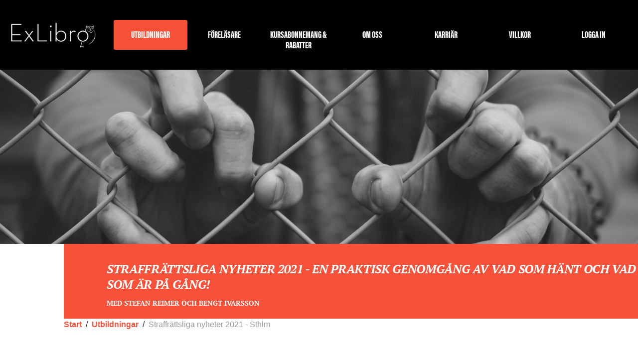

--- FILE ---
content_type: text/html; charset=utf-8
request_url: https://exlibro.se/kurser/straffrattsliga-nyheter-2021-sthlm/
body_size: 11329
content:


<!DOCTYPE html>
<!--[if lt IE 7 ]> <html class="ie6"> <![endif]-->
<!--[if IE 7 ]> <html class="ie7"> <![endif]-->
<!--[if IE 8 ]> <html class="ie8"> <![endif]-->
<!--[if IE 9 ]> <html class="ie9"> <![endif]-->
<!--[if (gt IE 9)|!(IE)]><!-->
<html lang="sv-se">
<!--<![endif]-->
<head>
        <title> Straffr&#228;ttsliga nyheter 2021 - Sthlm - ExLibro</title>


<meta http-equiv="Content-Type" content="text/html; charset=UTF-8" />

    <meta name="description" content="Kursdag med uppdateringar av senaste straffr&#228;ttsliga nyheterna" />

    <meta name="keywords" content="Straffr&#228;tt, Straffr&#228;ttslig nyhetsdag, straffr&#228;ttsliga nyheter, brottm&#229;l, Stefan Reimer, HD, justitier&#229;d.
exlibro, juridik, Bengt Ivarsson, domar, 2020, 
Nya avg&#246;randen, H&#246;gsta domstolen och hovr&#228;tterna
Problemst&#228;llningar i r&#228;ttstill&#228;mpningen, f&#246;r&#228;ndringar i lagstiftningen, samtyckeslagstiftningen, terroristbrottslagstiftningen, straffr&#228;ttsliga sanktioner, Utvisning pga brott" />

    <link rel="alternate" href="http://exlibro.se/" hreflang="sv-se" />

    <meta property="og:title" content="Straffr&#228;ttsliga nyheter 2021 - Sthlm - ExLibro" />
    <meta property="og:url" content="http://exlibro.se/kurser/straffrattsliga-nyheter-2021-sthlm/" />
    <meta property="og:site_name" content="Start" />

    <!--FAVICON http://realfavicongenerator.net-->
    <link rel="shortcut icon" type="image/x-icon" href="/versioned/missing/favicon.ico" />
    <link rel="stylesheet" href="https://use.typekit.net/srx6yrv.css">
    <link rel="stylesheet" href="/css/_richTextStyling.css" />
    <link rel="icon" type="image/png" sizes="32x32" href="/Content/Images/icon/favicon-32x32.png">
    <link rel="icon" type="image/png" sizes="16x16" href="/Content/Images/icon/favicon-16x16.png">
    <meta name="viewport" content="width=device-width, initial-scale=1.0, maximum-scale=5.0">

    <!-- CSS -->
    <link href="/versioned/240213115552/Content/Dist/main.css" rel="stylesheet" type="text/css" />

    <!--[if lt IE 9]>
        <script src="/versioned/missing/Content/Js/ie/html5shiv.min.js"></script>
    <![endif]-->
    <!--[if (gte IE 6)&(lte IE 8)]>
        <script type="text/javascript" src="/versioned/missing/Content/Js/ie/selectivizr-min.js"></script>
    <![endif]-->
    

<!-- Google Tag Manager -->
<script>(function(w,d,s,l,i){w[l]=w[l]||[];w[l].push({'gtm.start':
new Date().getTime(),event:'gtm.js'});var f=d.getElementsByTagName(s)[0],
j=d.createElement(s),dl=l!='dataLayer'?'&l='+l:'';j.async=true;j.src=
'https://www.googletagmanager.com/gtm.js?id='+i+dl;f.parentNode.insertBefore(j,f);
})(window,document,'script','dataLayer','GTM-KZ9DCBV');</script>
<!-- End Google Tag Manager -->
<!-- Google tag (gtag.js) -->
<script async src="https://www.googletagmanager.com/gtag/js?id=G-PK1KKJTDJ6"></script>
<script> window.dataLayer = window.dataLayer || []; 
function gtag(){dataLayer.push(arguments);} 
gtag('js', new Date()); 
gtag('config', 'UA-130881869-1');
gtag('config', 'G-PK1KKJTDJ6'); 
</script>
    <script async src="https://app.readpeak.com/js/rp-instant.js"></script>
</head>

<body id="coursePage">
    <!-- Google Tag Manager (noscript) -->
<noscript><iframe src="https://www.googletagmanager.com/ns.html?id=GTM-KZ9DCBV"
height="0" width="0" style="display:none;visibility:hidden"></iframe></noscript>
<!-- End Google Tag Manager (noscript) -->

    

    <header class="page-header group">
        
<nav>
    <div class="container-fluid">
        <div class="row justify-content-center">
            <div class="logo-image">
                <div>

                            <a href="/">
                                <img class="img-fluid" src="/Content/Images/logo.svg" alt="ExLibro - Juridiska kurser & utbildningar"/>
                            </a>

                </div>
            </div>


            <div class="header-navigation-toggle-col">
                <button type="button" class="header-navigation-toggle" id="header-navigation-toggle" aria-label="Navigationsbar">
                    <span></span>
                    <span></span>
                    <span></span>
                </button>
            </div>

            <div class="col-lg-10 col-sm-12">
                <div class="start-nav">
                    <ul class="main-navigation group">
                                <li  class="selected">
                                    <a href="/kurser/">Utbildningar</a>
                                </li>
                                <li >
                                    <a href="/forelasare/">F&#246;rel&#228;sare</a>
                                </li>
                                <li >
                                    <a href="/kursabonnemang_rabatter/">Kursabonnemang &amp; rabatter</a>
                                </li>
                                <li >
                                    <a href="/om-oss/">Om oss</a>
                                </li>
                                <li >
                                    <a href="/karriar/">Karri&#228;r</a>
                                </li>
                                <li >
                                    <a href="/villkor/">Villkor</a>
                                </li>
                                <li >
                                    <a href="/login/">Logga in</a>
                                </li>

                    </ul>
                </div>
            </div>
        </div>

    </div>
</nav>
    </header>

    <div class="page-content">
        

<div class="container-fluid">
    <div class="header-image" style="background: url('/media/1089/bakom-galler-svartvit.jpg?anchor=center&amp;mode=crop&amp;width=1920&amp;height=600&amp;rnd=132646073000000000') center center no-repeat;
         background-size:cover;">
    </div>

    <div class="banner-bg">
        <div class="banner-info">
            <h1 class="libro-title course">
                Straffr&#228;ttsliga nyheter 2021 - En praktisk genomg&#229;ng av vad som h&#228;nt och vad som &#228;r p&#229; g&#229;ng!
            </h1>
            <h2 class="libro-title">
                Med Stefan Reimer och Bengt Ivarsson
            </h2>

        </div>
        <div class="breadcrumbscontainer">
                    <ul class="breadcrumbs">

                            <li>
                                    <a href="/">Start</a>
                            </li>
                            <li>
                                    <a href="/kurser/?f=straffr&#228;tt">Utbildningar</a>
                            </li>
                        <li>Straffr&#228;ttsliga nyheter 2021 - Sthlm</li>
                    </ul>

        </div>
    </div>
</div>

<div class="container">
    <div class="row justify-content-between">
        <div class="col-lg-8 left">
                <div class="line"></div>
                <p class="libro-paragraph small italic">
                    Arbetar du som f&#246;rsvarare, m&#229;ls&#228;gandebitr&#228;de eller domare och beh&#246;ver h&#229;lla dig uppdaterad p&#229; straffr&#228;ttens omr&#229;de? D&#229; &#228;r denna kurs ett m&#229;ste! F&#246;r att Du som deltagare ska tillgodog&#246;ra dig kursinneh&#229;llet p&#229; b&#228;sta s&#228;tt kommer det nya justitier&#229;det Stefan Reimer k&#246;ra kursen ihop med advokat Bengt Ivarsson. Tanken med detta &#228;r att f&#229; tv&#229; perspektiv p&#229; r&#228;ttsutvecklingen de senaste &#229;ren samt f&#229; en djupare f&#246;rst&#229;else f&#246;r de problem som finns inom straffr&#228;tten och hur du i ditt vardagliga arbete ska hantera dessa. Du kommer &#228;ven f&#229; ta del av de nyheter och domar som kommer under 2021. Detta &#228;r en unik m&#246;jlighet att dels f&#229; lyssna till ett justitier&#229;d som i m&#229;ngt och mycket kommer vara med att forma och p&#229;verka utvecklingen av straffr&#228;tten de kommande &#229;ren, dels f&#229; Bengt Ivarssons synvinkel som advokat och ta del av hans gedigna erfarenhet fr&#229;n olika f&#246;rtroendeuppdrag s&#229;som f.d. ordf&#246;rande i Advokatsamfundet, ledamot i &#197;klagarmyndighetens insynsr&#229;d och expert i Bl&#229;ljusutredningen f&#246;r att n&#228;mna n&#229;gra. Ta tillf&#228;llet i akt och boka din plats redan idag!
                </p>
                <div class="line"></div>
            <p class="libro-paragraph about">Kursprogram</p>
            <div class="libro-paragraph small course-info">
                <p>Under en dag går en av våra mest uppskattade föreläsare, justitierådet Stefan Reimer, igenom utvecklingen inom straffrätten under det gångna året, samt blickar framåt inför nästa år. Medföreläsare är ingen mindre än Bengt Ivarsson, advokat och f.d. ordförande i Advokatsamfundet. Tanken med detta är att få två perspektiv på rättsutvecklingen det senaste året. Under dagen kommer du på ett praktiskt och pedagogiskt vis att serveras de viktigaste nyheterna, och det skarpaste analyserna, med utgångspunkt i ny lagstiftning och praxis på straffrättens område. Vidare diskuteras och analyseras olika problem i rättstillämpningen.</p>
<p>Viktiga punkter ur kursprogrammet:</p>
<ul>
<li>Nya avgöranden från Högsta domstolen och hovrätterna</li>
<li>Problemställningar i rättstillämpningen</li>
<li>Vilka förändringar i lagstiftningen som kan förväntas framöver</li>
<li>Tillämpningen av de nya bestämmelserna om våldtäkt och andra sexualbrott (samtyckeslagstiftningen)</li>
<li>Nya bestämmelser om straffet för mord</li>
<li>Terroristbrottslagstiftningen – lagstiftning och rättspraxis</li>
<li>Nya regler om straffrättsliga sanktioner för företag</li>
<li>Utvisning på grund av brott</li>
</ul>
                <div class="transparency-div"></div>
                <div class="course-text-toggle-button">
                    <img src="/Content/Images/icon/minus.svg" class="minimize-button" alt="Minimera" />
                    <img src="/Content/Images/icon/plus.svg" class="maximize-button" alt="Maximiera" />
                </div>
            </div>

            <div class="bottom-info">

                    <div class="menu">
                        <a href="/kurser/">
                            <btn><img class="img-fluid" src="/Content/Images/btn/back.svg" style="width: unset;" alt="Gå tillbaka" /></btn>
                        </a>


                        <div data-toggle="modal" data-target="#info-modal" class="btn btn-libro-standard libro-gray"
                             data-title="Villkor"
                             data-description="&lt;p&gt;&lt;strong&gt;Av/ombokningsr&#228;tt samt &#246;vriga villkor.&lt;/strong&gt;&lt;/p&gt;
&lt;p&gt;&lt;strong&gt;En och tv&#229;dagarskurser i Sverige:&lt;/strong&gt;&lt;br /&gt;Det flesta av v&#229;ra en och tv&#229;dagarskurser omfattas av fri av/ombokningsr&#228;tt &lt;br /&gt;till tre veckor innan sj&#228;lva kursdagen.&lt;br /&gt;F&#229;r du f&#246;rhinder senare &#228;n s&#229; g&#229;r det i det flesta fall bra att skicka en ers&#228;ttare utan kostnad.&lt;br /&gt;Om du inte hittar n&#229;gon ers&#228;ttare, s&#229; omvandlar vi halva den erlagda kursavgiften till en innest&#229;ende&lt;br /&gt;rabatt, vilken g&#228;ller f&#246;r kurser med genomf&#246;rande inom ett &#229;r fr&#229;n missad kurs.&lt;br /&gt;Undantag fr&#229;n dessa regler &#228;r f&#246;r v&#229;ra s&#229; kallade all inclusive kurser, f&#246;r dessa villkor se nedan.&lt;br /&gt;Rabatten vid missad kurs kan aldrig utg&#246;ra mer &#228;n 50% av kostnaden f&#246;r en ny kurs,&lt;br /&gt;det vill s&#228;ga missar du en tv&#229;dagarskurs, beh&#246;ver du boka tv&#229; nya dagar f&#246;r att nyttja hela rabatten.&lt;/p&gt;
&lt;p&gt;ExLibro f&#246;rbeh&#229;ller sig r&#228;tten att st&#228;lla in eller flytta utbildningar fram till en m&#229;nad innan kursdagen.&lt;br /&gt;Giltiga sk&#228;l till att flytta eller st&#228;lla in en kurs &#228;r exempelvis f&#246;r f&#229; anm&#228;lda deltagare eller att f&#246;rel&#228;saren &lt;br /&gt;f&#229;r ett f&#246;rhinder som inte kunde f&#246;rutses.&lt;/p&gt;
&lt;p&gt;Om f&#246;rel&#228;saren blir sjuk eller f&#229;r andra akuta f&#246;rhinder s&#229; f&#246;rbeh&#229;ller sig ExLibro att flytta kursen &lt;br /&gt;till ett senare tillf&#228;lle. Skulle det nya tillf&#228;llet inte passa dig som deltagare s&#229; har du r&#228;tt att boka av och f&#229;r pengarna tillbaka.&lt;/p&gt;
&lt;p&gt;&lt;strong&gt;Force majeure&lt;/strong&gt;&lt;/p&gt;
&lt;p&gt;ExLibro ansvarar inte f&#246;r fel, dr&#246;jsm&#229;l eller annan skada som beror p&#229; lagbud, myndighets&#229;tg&#228;rd eller&lt;/p&gt;
&lt;p&gt;-f&#246;rel&#228;ggande, krigsh&#228;ndelse, strejk, naturkatastrof eller annan liknande omst&#228;ndighet eller h&#228;ndelse som ligger utanf&#246;r ExLibros kontroll. (Nya utbrott av covid 19 eller andra pandemier r&#228;knas ocks&#229; in h&#228;r).&lt;br /&gt;Om en omst&#228;ndighet enligt f&#246;reg&#229;ende stycke intr&#228;ffar &#228;ger ExLibro r&#228;tt att h&#228;va avtalet. &lt;br /&gt;Den enskilde kursdeltagaren &#228;ger d&#228;rvid inte r&#228;tt till n&#229;gon ers&#228;ttning eller skadest&#229;nd.&lt;/p&gt;
&lt;p&gt;&lt;strong&gt;Faktureringsvillkor:&lt;br /&gt;&lt;/strong&gt;Om en anm&#228;lan sker tidigare &#228;n sex m&#229;nader innan kurs s&#229; har man som kund r&#228;tt att v&#228;lja om&lt;br /&gt;man vill erl&#228;gga en anm&#228;lningsavgift om 25% i samband med anm&#228;lan, betalningsvillkor &#228;r 10 dagar netto,&lt;br /&gt;eller om man vill betala hela kursavgiften i samband med bokning och d&#229; f&#229; 10% i s&#229; kallad kassarabatt.&lt;br /&gt;Vid fakturering med anm&#228;lningsavgift s&#229; skickas slutfakturan tv&#229; m&#229;nader innan kursdag, med betalningsvillkor 30 dagar.&lt;/p&gt;
&lt;p&gt;Sker bokning senare &#228;n sex m&#229;nader innan kurs sker alltid full fakturering i samband med bokning, betalningsvillkor 30 dagar netto.&lt;br /&gt;Full betalning ska alltid var ExLibro tillhanda innan avbokningsr&#228;tten g&#229;r ut, sker bokning s&#229; pass n&#228;ra inp&#229; kurs att detta inte &#228;r&lt;br /&gt;m&#246;jligt om betalningsvillkoren &#228;r 30 dagar s&#229; &#228;ndras betalningsvillkoren till 10 dagar.&lt;/p&gt;
&lt;p&gt;&lt;strong&gt;&#197;terbetalning eller kreditering av kursavgift vid avbokning eller inst&#228;lld kurs:&lt;/strong&gt;&lt;br /&gt;Om f&#246;rhinder uppst&#229;r eller en kurs st&#228;lls in har du att v&#228;lja p&#229; att antingen f&#229;r kursavgiften &#229;terbetald eller omvandlad till en innest&#229;ende kredit.&lt;br /&gt;F&#246;r att f&#229; en &#229;terbetalning m&#229;ste du meddelas ExLibro detta, i annat fall omvandlas avgiften till en innest&#229;ende kredit, vilken du n&#228;r som helst kan&lt;br /&gt;nyttja f&#246;r en ny kurs eller beg&#228;ra &#229;terbetalning av. ExLibro praktiserar samma &#229;terbetalningstid som du som kund f&#229;tt i betalningsvillkor p&#229; din faktura,&lt;br /&gt;det vill s&#228;ga har betalningsvillkoren varit 30 dagar s&#229; har ocks&#229; ExLibro 30 dagar p&#229; sig att &#229;terbetala, har betalningsvillkoren varit 10 dagar s&#229; har&lt;br /&gt;ExLibro 10 dagar p&#229; sig att &#229;terbetala. Har du betalat med anm&#228;lningsavgift och slutfaktura och betalat in b&#229;da fakturorna vid tillf&#228;llet f&#246;r din avbokning&lt;br /&gt;eller att kursen st&#228;lls in, s&#229; kommer &#229;terbetalning ske av anm&#228;lningsavgiften inom 10 dagar och slutfakturan inom 30 dagar.&lt;/p&gt;
&lt;p&gt;Har du n&#229;gra fr&#229;gor om v&#229;ra villkor s&#229; &#228;r du alltid v&#228;lkommen att h&#246;ra av dig!&lt;/p&gt;">
                            Villkor
                        </div>


                                <a href="/sv-bokning/?booking=1449&amp;ispackage=False">
                                    <btn class="btn btn-libro-standard libro-orange">Boka</btn>
                                </a>




                    </div>

            </div>
        </div>

        <div class="col-lg-4 right">
            <p class="libro-paragraph about">Kurstillfällen</p>

                <p class="libro-paragraph about regular">
                    Ort: Stockholm
                        (Hybrid)
                </p>

            <p class="libro-paragraph about regular">Pris: 8&#160;500kr</p>
                <p class="libro-paragraph about regular" style="color: #f75139">22 november 09:30 - 16:30</p>
                <p class="libro-paragraph small libro-orange" style="color: #f75139">
                    <a href="https://www.google.com/maps/place/7A+Posthuset/@59.3322984,18.0581215,15z/data=!4m2!3m1!1s0x0:0xfef4a1fbbcbe2fb1?sa=X&amp;ved=2ahUKEwiQ8O72mJ30AhWFr4sKHWrrAfQQ_BJ6BAhOEAU">Karta</a>
                </p>
                            <p class="libro-paragraph about">Föreläsare</p>
        <div class="col-lecturer">
            <div class="col-transition">
                <a href="/forelasare/stefan-reimer/">
                        <div align="center" class="lecturer-image">
                            <img class="img-fluid" src="/media/1130/stefan-reimer_2016-svartvit.jpg?anchor=center&amp;mode=crop&amp;width=170&amp;height=190&amp;rnd=132646073000000000" alt="Profilbild" />
                        </div>
                    <div class="libro-paragraph lecturer gray">
                        Stefan Reimer
                    </div>
                </a>

                

<div class="lecturer-modal" id="1227">
    <div class="container">
        <div class="row justify-content-center">
            <div class="col-lg-8 text">
                <div class="libro-paragraph footer">
                    <div class="libro-paragraph">Om</div>
                    <div class="lecturer-description"><p>Stefan är född 1962. Han är justitieråd i Högsta domstolen och har även lång erfarenhet som tingsrättsdomare. Han har varit särskild utredare och expert inom en rad utredningar på straffrättens område; senast som expert i utredningen om vissa straffprocessuella frågor som bl.a. behandlade frågor kring oskuldspresumtionen. Stefan är också kursansvarig lärare för Domstolsakademins kurser i påföljdsbestämning för ordinarie domare.</p></div>
                    <div class="libro-paragraph">Aktiva kurser</div>
                    <ul>
                                        <li>
                                            <a href="/kurser/affarsjuridik/obestandsrattslig-nyhetsdag-2025/">Obest&#229;ndsr&#228;ttslig nyhetsdag 2025</a>
                                        </li>
                                        <li>
                                            <a href="/kurser/straffratt/avancerad-straffratt-malmo/">Avancerad straffr&#228;tt</a>
                                        </li>
                                        <li>
                                            <a href="/kurser/straffratt/processa-framgangsrikt-i-brottmal-gbg/">Processa framg&#229;ngsrikt i brottm&#229;l</a>
                                        </li>
                                        <li>
                                            <a href="/kurser/straffratt/processa-framgangsrikt-i-brottmal-sthlm/">Processa framg&#229;ngsrikt i brottm&#229;l - (ges &#228;ven digitalt!)</a>
                                        </li>
                                        <li>
                                            <a href="/kurser/straffratt/processa-framgangsrikt-i-brottmal-del-2-en-fristaende-fortsattning-gbg/">Processa framg&#229;ngsrikt i brottm&#229;l, del 2, en frist&#229;ende forts&#228;ttning!</a>
                                        </li>
                                        <li>
                                            <a href="/kurser/straffratt/processa-framgangsrikt-i-brottmal-del-2-en-fristaende-fortsattning-sthlm/">Processa framg&#229;ngsrikt i brottm&#229;l, del 2, en frist&#229;ende forts&#228;ttning!</a>
                                        </li>
                                        <li>
                                            <a href="/kurser/videoforelasningar-affarsjuridik/process-fordrings-och-sakratt-vid-obestand-och-konkurs-del-2-fristaende-fortsattning-videoforelasning-med-quiz/">Process-, fordrings- och sakr&#228;tt vid obest&#229;nd och konkurs, del 2, frist&#229;ende forts&#228;ttning - videof&#246;rel&#228;sning (med quiz)</a>
                                        </li>
                                        <li>
                                            <a href="/kurser/videoforelasningar-affarsjuridik/atervinning-i-konkurs-videoforelasning-pa-4-h-med-quiz/">&#197;tervinning i konkurs - videof&#246;rel&#228;sning p&#229; 4 h (med quiz)</a>
                                        </li>
                                        <li>
                                            <a href="/kurser/videoforelasningar-straffratt/pafoljdsbestamning-i-praktiken-videoforelasning-med-quiz/">P&#229;f&#246;ljdsbest&#228;mning i praktiken - videof&#246;rel&#228;sning (med quiz)</a>
                                        </li>
                                        <li>
                                            <a href="/kurser/avancerad-straffratt-del-2-bevisprovning-i-brottmal-stockholm/">Avancerad straffr&#228;tt del 2 - bevispr&#246;vning i brottm&#229;l (ges som hybridkurs!)</a>
                                        </li>
                                        <li>
                                            <a href="/kurser/avancerad-straffratt-del-2-bevisprovning-i-brottmal-gbg/">Avancerad straffr&#228;tt del 2 - bevispr&#246;vning i brottm&#229;l</a>
                                        </li>
                                        <li>
                                            <a href="/kurser/atervinning-i-konkurs-ges-som-hybridkurs/">&#197;tervinning i konkurs - ges som hybridkurs!</a>
                                        </li>
                                        <li>
                                            <a href="/kurser/avtalstolkning-och-bevisratten/">Avtalstolkning och bevisr&#228;tten</a>
                                        </li>
                                        <li>
                                            <a href="/kurser/avancerad-straffratt-goteborg/">Avancerad straffr&#228;tt</a>
                                        </li>
                                        <li>
                                            <a href="/kurser/avancerad-straffratt-sthlm/">Avancerad straffr&#228;tt</a>
                                        </li>
                                        <li>
                                            <a href="/kurser/process-fordrings-och-sakratt-vid-obestand-och-konkurs-del-2-fristaende-fortsattning/">Process-, fordrings- och sakr&#228;tt vid obest&#229;nd och konkurs, del 2, frist&#229;ende forts&#228;ttning! STREAMAS ENDAST!</a>
                                        </li>
                                        <li>
                                            <a href="/kurser/pafoljdsbestamning-i-praktiken-streamas/">P&#229;f&#246;ljdsbest&#228;mning i praktiken (streamas endast!)</a>
                                        </li>
                                        <li>
                                            <a href="/kurser/processrattsliga-nyheter/">Processr&#228;ttsliga nyheter - en praktisk genomg&#229;ng av vad som h&#228;nt och som &#228;r p&#229; g&#229;ng</a>
                                        </li>
                                        <li>
                                            <a href="/kurser/straffrattsliga-nyheter-2020-streamad/">Straffr&#228;ttsliga nyheter - En praktisk genomg&#229;ng av vad som h&#228;nt och vad som &#228;r p&#229; g&#229;ng! (Nyhet - kommer endast att streamas!)</a>
                                        </li>
                                        <li>
                                            <a href="/kurser/straffrattsliga-nyheter-2021-sthlm/">Straffr&#228;ttsliga nyheter 2021 - En praktisk genomg&#229;ng av vad som h&#228;nt och vad som &#228;r p&#229; g&#229;ng!</a>
                                        </li>
                                        <li>
                                            <a href="/kurser/process-fordrings-och-sakratt-vid-obestand-och-konkurs/">Process-, fordrings- och sakr&#228;tt vid obest&#229;nd och konkurs, del 1</a>
                                        </li>
                                        <li>
                                            <a href="/kurser/uppsat-oaktsamhet-och-bevisvardering-i-praktiken/">Upps&#229;t, oaktsamhet och bevisv&#228;rdering i praktiken, Unik m&#246;jlighet att lyssna p&#229; nya Justitier&#229;det! </a>
                                        </li>

                    </ul>
                </div>
            </div>
            <div class="col-lg-4 portrait-card">
                <div class="portrait-container">
                            <img class="img-fluid" src="/media/1130/stefan-reimer_2016-svartvit.jpg" alt="Profilbild" />

                    <div class="libro-paragraph lecturer orange">
                        <div class="lecturer-name">Stefan Reimer</div>
                    </div>
                    <div class="libro-paragraph lecturer gray">
                        <div class="lecturer-role">Justitier&#229;d i H&#246;gsta domstolen</div>
                    </div>
                </div>
            </div>
        </div>
    </div>
</div>
            </div>
        </div>
        <div class="col-lecturer">
            <div class="col-transition">
                <a href="/forelasare/bengt-ivarsson/">
                        <div align="center" class="lecturer-image">
                            <img class="img-fluid" src="/media/1174/bengt-ivarsson-svartvit.jpg?anchor=center&amp;mode=crop&amp;width=170&amp;height=190&amp;rnd=132646073000000000" alt="Profilbild" />
                        </div>
                    <div class="libro-paragraph lecturer gray">
                        Bengt Ivarsson
                    </div>
                </a>

                

<div class="lecturer-modal" id="1469">
    <div class="container">
        <div class="row justify-content-center">
            <div class="col-lg-8 text">
                <div class="libro-paragraph footer">
                    <div class="libro-paragraph">Om</div>
                    <div class="lecturer-description"><p>Advokat Bengt Ivarsson, Ordförande för Sveriges advokatsamfund 2013-2017, vice ordförande 2011-2013, styrelseledamot 2005-2011, ledamot i Polisens etiska råd, expert i Straffreformutredningen, tidigare ledamot i rådet vid Domstolsakademin, Åklagarmyndighetens insynsråd, Forensiska rådet vid Nationellt Forensiskt Centrum samt expert i ett stort antal statliga utredningar inom straffrättens och straffprocessrättens område, t ex Narkotikastraffutredningen, 2014-års sexualbrottskommitté, Blåljusutredningen, utredningen om anonyma vittnen, Nämndemannautredningen. Bengt har lång erfarenhet av att undervisa advokater, åklagare, domare och poliser.</p></div>
                    <div class="libro-paragraph">Aktiva kurser</div>
                    <ul>
                                        <li>
                                            <a href="/kurser/straffratt/straffprocessuella-tvangsmedel-gbg/">Straffprocessuella tv&#229;ngsmedel (21-22 mars 2023)</a>
                                        </li>
                                        <li>
                                            <a href="/kurser/straffratt/sexualbrott-nyheter-och-praxis-malmo/">Sexualbrott - nyheter och praxis</a>
                                        </li>
                                        <li>
                                            <a href="/kurser/straffratt/sexualbrott-nyheter-och-praxis-i-goteborg/">Sexualbrott - nyheter och praxis </a>
                                        </li>
                                        <li>
                                            <a href="/kurser/straffratt/sexualbrott-nyheter-och-praxis-i-sthlm-ges-aven-digitalt/">Sexualbrott - nyheter och praxis - (ges &#228;ven digitalt!)</a>
                                        </li>
                                        <li>
                                            <a href="/kurser/straffratt/processa-framgangsrikt-i-brottmal-gbg/">Processa framg&#229;ngsrikt i brottm&#229;l</a>
                                        </li>
                                        <li>
                                            <a href="/kurser/straffratt/processa-framgangsrikt-i-brottmal-sthlm/">Processa framg&#229;ngsrikt i brottm&#229;l - (ges &#228;ven digitalt!)</a>
                                        </li>
                                        <li>
                                            <a href="/kurser/straffratt/straffprocessuella-tvangsmedel-sthlm/">Straffprocessuella tv&#229;ngsmedel (6-7 feb 2024) p&#229; Ellery Beach House (Bokning p&#229; f&#246;rfr&#229;gan!)</a>
                                        </li>
                                        <li>
                                            <a href="/kurser/straffratt/processa-framgangsrikt-i-brottmal-del-2-en-fristaende-fortsattning-gbg/">Processa framg&#229;ngsrikt i brottm&#229;l, del 2, en frist&#229;ende forts&#228;ttning!</a>
                                        </li>
                                        <li>
                                            <a href="/kurser/straffratt/processa-framgangsrikt-i-brottmal-del-2-en-fristaende-fortsattning-sthlm/">Processa framg&#229;ngsrikt i brottm&#229;l, del 2, en frist&#229;ende forts&#228;ttning!</a>
                                        </li>
                                        <li>
                                            <a href="/kurser/straffratt/unga-och-straffratt-ny-syn-pa-ungdomspafoljder-gbg/">Unga och straffr&#228;tt – ny syn p&#229; ungdomsp&#229;f&#246;ljder (9-10 okt)</a>
                                        </li>
                                        <li>
                                            <a href="/kurser/straffratt/unga-och-straffratt-ny-syn-pa-ungdomspafoljder-sthlm/">Unga och straffr&#228;tt – ny syn p&#229; ungdomsp&#229;f&#246;ljder (13-14 nov)</a>
                                        </li>
                                        <li>
                                            <a href="/kurser/straffratt/unga-och-straffratt-ny-syn-pa-ungdomspafoljder-malmo/">Unga och straffr&#228;tt – ny syn p&#229; ungdomsp&#229;f&#246;ljder (26-27 mars)</a>
                                        </li>
                                        <li>
                                            <a href="/kurser/videoforelasningar-straffratt/sexualbrott-videoforelasning-med-quiz/">Sexualbrott - videof&#246;rel&#228;sning (med quiz)</a>
                                        </li>
                                        <li>
                                            <a href="/kurser/straffrattsliga-nyheter-2020-streamad/">Straffr&#228;ttsliga nyheter - En praktisk genomg&#229;ng av vad som h&#228;nt och vad som &#228;r p&#229; g&#229;ng! (Nyhet - kommer endast att streamas!)</a>
                                        </li>
                                        <li>
                                            <a href="/kurser/straffrattsliga-nyheter-2021-sthlm/">Straffr&#228;ttsliga nyheter 2021 - En praktisk genomg&#229;ng av vad som h&#228;nt och vad som &#228;r p&#229; g&#229;ng!</a>
                                        </li>

                    </ul>
                </div>
            </div>
            <div class="col-lg-4 portrait-card">
                <div class="portrait-container">
                            <img class="img-fluid" src="/media/1174/bengt-ivarsson-svartvit.jpg" alt="Profilbild" />

                    <div class="libro-paragraph lecturer orange">
                        <div class="lecturer-name">Bengt Ivarsson</div>
                    </div>
                    <div class="libro-paragraph lecturer gray">
                        <div class="lecturer-role">Advokat och del&#228;gare vid Kihlstedts advokatbyr&#229;</div>
                    </div>
                </div>
            </div>
        </div>
    </div>
</div>
            </div>
        </div>
                            <p class="libro-paragraph about">Målgrupp</p>
                <div class="libro-paragraph small course-info">
                    Denna kurs v&#228;nder sig till dig som arbetar med straffr&#228;tt, antingen som f&#246;rsvarare, m&#229;ls&#228;gandebitr&#228;de eller domare.
                </div>
                                <p class="libro-paragraph about">Relaterat</p>
                    <div class="line"></div>
        <a href="/kurser/straffratt/subjektiv-tackning-ansvarsfrihetsregler-och-psykisk-storning-sa-inverkar-dessa-forhallanden-pa-den-straffrattsliga-bedomningen-gbg/">
            <div class="course-container">
                <div class="libro-paragraph small italic">Straffr&#228;tt</div>
                <div class="libro-paragraph small">Subjektiv t&#228;ckning, ansvarsfrihetsregler och psykisk st&#246;rning – s&#229; inverkar dessa f&#246;rh&#229;llanden p&#229; den straffr&#228;ttsliga bed&#246;mningen</div>
                <div class="line"></div>
            </div>
        </a>
        <a href="/kurser/straffratt/unga-och-straffratt-ny-syn-pa-ungdomspafoljder-malmo/">
            <div class="course-container">
                <div class="libro-paragraph small italic">Straffr&#228;tt</div>
                <div class="libro-paragraph small">Unga och straffr&#228;tt – ny syn p&#229; ungdomsp&#229;f&#246;ljder (26-27 mars)</div>
                <div class="line"></div>
            </div>
        </a>
        <a href="/kurser/straffratt/23-kapitlet-brottsbalken-medverkansfragor-osjalvstandiga-brottsformer-och-underlatenhet-att-avsloja-brott/">
            <div class="course-container">
                <div class="libro-paragraph small italic">Straffr&#228;tt</div>
                <div class="libro-paragraph small">23 kapitlet brottsbalken – Medverkansfr&#229;gor, osj&#228;lvst&#228;ndiga brottsformer och underl&#229;tenhet att avsl&#246;ja brott</div>
                <div class="line"></div>
            </div>
        </a>

        </div>
    </div>



</div>






<div class="modal fade" id="info-modal" tabindex="-1" role="dialog" aria-labelledby="info-modal" aria-hidden="true">
    <div class="modal-dialog" role="document">
        <div class="modal-content">
            <div class="modal-header">
                <h5 class="modal-title"></h5>
                <button type="button" class="close" data-dismiss="modal" aria-label="Close">
                    <span aria-hidden="true">&times;</span>
                </button>
            </div>
            <div class="modal-body">
                
            </div>
            <div class="modal-footer">
                <button type="button" class="btn btn-libro-rounded libro-orange" data-dismiss="modal">Stäng</button>
            </div>
        </div>
    </div>
</div>
    </div>

    <footer class="page-footer">
        

<footer>
    <div class="container-fluid">
        <div class="row justify-content-between">
            <div class="col-lg-3 col-md-6 info-col">
                <div class="logo-container">
                    <img src="/Content/Images/logo.svg" class="img-fluid logo-image" alt="ExLibro - Juridiska kurser & utbildningar" />



                </div>

            </div>
            <div class="col-lg-3 col-md-6 info-col">

            </div>

            <div class="col-lg-2 col-md-6 info-col">
                <div class="social-media-icons">

                    <a href="https://www.facebook.com/ExLibroAB/">
                        <div class="icon-container">
                            <div class="social-media-icon">
                                <img src="/Content/Images/social/fb.svg" alt="Facebook-ikon" />
                            </div>
                        </div>
                    </a>

                    <a href="https://se.linkedin.com/company/exlibro-ab">
                        <div class="icon-container">
                            <div class="social-media-icon">
                                <img src="/Content/Images/social/li.svg" class="li" alt="LinkedIn-ikon" />
                            </div>
                        </div>
                    </a>

                </div>

                <div class="social-media-links">
                    <div class="libro-header footer">
                        <a href="mailto:info@exlibro.se">
                            <p>Tips på kurs?</p>
                        </a>
                    </div>
                    <div class="libro-header footer">
                        <a href="/karriar/">
                            <p>Vill du föreläsa?</p>
                        </a>
                    </div>
                </div>
            </div>

            <div class="col-lg-2 col-md-6 info-col">
                <div class="address-box">
                    <div class="libro-paragraph footer contact">
                        <p>ExLibro AB</p>
                        <p>
                            G&#229;nstav&#228;gen 4
749 43 ENK&#214;PING
                        </p>
                    </div>
                </div>

                <div class="contact-box">
                    <div class="libro-paragraph footer">
                        <p>info@exlibro.se</p>
                        <p>Växel: 08-664 11 15</p>
                    </div>
                </div>
            </div>
        </div>
    </div>
</footer>
    </footer>

    <!-- JS -->
    <script type="text/javascript" src="/versioned/250124082854/Content/Dist/bundle.js"></script>
    <!--[if lt IE 9]>
        <script src="/versioned/missing/Content/Js/ie/respond.min.js"></script>
    <![endif]-->

    
	<script src="https://app.weply.chat/widget/9dba328136806d80ce3c77b9105d5677" async></script>
</body>
</html>


--- FILE ---
content_type: text/css
request_url: https://exlibro.se/css/_richTextStyling.css
body_size: 579
content:




/**umb_name:ExLibro Heading*/
.richTextHeader{font-family: "acumin-pro-extra-condensed", sans-serif;
line-height: 60px;
text-transform: uppercase;
font-style: normal;
font-weight: 900;
font-size: 35px;
color: black}

/**umb_name:Blå länk*/
.text-blue {
    color: blue;
}

/**umb_name:Knapp - Röd*/
.btn btn-libro-standard libro-orange {
    color: #fff;
    background-color: #f75139;
    font-family: acumin-pro-extra-condensed,sans-serif;
    border-radius: 0;
    font-size: 18px;
    font-weight: 900;
    text-transform: uppercase;
    letter-spacing: 2.8px;
    width: 300px;
    height: 60px;
    margin: 10px 0 20px;
    text-align: center;
    display: inline-block;
    vertical-align: middle;
    cursor: pointer;
    user-select: none;
    border: 1px solid transparent;
    padding: 0.375rem 0.75rem;
    line-height: 1.5;
    transition: color .15s ease-in-out,background-color .15s ease-in-out,border-color .15s ease-in-out,box-shadow .15s ease-in-out;
    padding-top: 13px;
}


.btn.btn-libro-standard.libro-orange {
    color: #fff;
    background-color: #f75139;
    font-family: acumin-pro-extra-condensed,sans-serif;
    border-radius: 0;
    font-size: 18px;
    font-weight: 900;
    text-transform: uppercase;
    letter-spacing: 2.8px;
    width: 300px;
    height: 60px;
    margin: 10px 0 20px;
    text-align: center;
    display: inline-block;
    vertical-align: middle;
    cursor: pointer;
    user-select: none;
    border: 1px solid transparent;
    padding: 0.375rem 0.75rem;
    line-height: 1.5;
    transition: color .15s ease-in-out,background-color .15s ease-in-out,border-color .15s ease-in-out,box-shadow .15s ease-in-out;
    padding-top: 13px;
}

--- FILE ---
content_type: text/css
request_url: https://exlibro.se/versioned/240213115552/Content/Dist/main.css
body_size: 59219
content:
body.compensate-for-scrollbar{overflow:hidden}.fancybox-active{height:auto}.fancybox-is-hidden{left:-9999px;margin:0;position:absolute!important;top:-9999px;visibility:hidden}.fancybox-container{-webkit-backface-visibility:hidden;height:100%;left:0;outline:none;position:fixed;-webkit-tap-highlight-color:transparent;top:0;-ms-touch-action:manipulation;touch-action:manipulation;transform:translateZ(0);width:100%;z-index:99992}.fancybox-container *{box-sizing:border-box}.fancybox-bg,.fancybox-inner,.fancybox-outer,.fancybox-stage{bottom:0;left:0;position:absolute;right:0;top:0}.fancybox-outer{-webkit-overflow-scrolling:touch;overflow-y:auto}.fancybox-bg{background:#1e1e1e;opacity:0;transition-duration:inherit;transition-property:opacity;transition-timing-function:cubic-bezier(.47,0,.74,.71)}.fancybox-is-open .fancybox-bg{opacity:.9;transition-timing-function:cubic-bezier(.22,.61,.36,1)}.fancybox-caption,.fancybox-infobar,.fancybox-navigation .fancybox-button,.fancybox-toolbar{direction:ltr;opacity:0;position:absolute;transition:opacity .25s ease,visibility 0s ease .25s;visibility:hidden;z-index:99997}.fancybox-show-caption .fancybox-caption,.fancybox-show-infobar .fancybox-infobar,.fancybox-show-nav .fancybox-navigation .fancybox-button,.fancybox-show-toolbar .fancybox-toolbar{opacity:1;transition:opacity .25s ease 0s,visibility 0s ease 0s;visibility:visible}.fancybox-infobar{color:#ccc;font-size:13px;-webkit-font-smoothing:subpixel-antialiased;height:44px;left:0;line-height:44px;min-width:44px;mix-blend-mode:difference;padding:0 10px;pointer-events:none;top:0;-webkit-touch-callout:none;-webkit-user-select:none;-moz-user-select:none;-ms-user-select:none;user-select:none}.fancybox-toolbar{right:0;top:0}.fancybox-stage{direction:ltr;overflow:visible;transform:translateZ(0);z-index:99994}.fancybox-is-open .fancybox-stage{overflow:hidden}.fancybox-slide{-webkit-backface-visibility:hidden;display:none;height:100%;left:0;outline:none;overflow:auto;-webkit-overflow-scrolling:touch;padding:44px;position:absolute;text-align:center;top:0;transition-property:transform,opacity;white-space:normal;width:100%;z-index:99994}.fancybox-slide:before{content:"";display:inline-block;font-size:0;height:100%;vertical-align:middle;width:0}.fancybox-is-sliding .fancybox-slide,.fancybox-slide--current,.fancybox-slide--next,.fancybox-slide--previous{display:block}.fancybox-slide--image{overflow:hidden;padding:44px 0}.fancybox-slide--image:before{display:none}.fancybox-slide--html{padding:6px}.fancybox-content{background:#fff;display:inline-block;margin:0;max-width:100%;overflow:auto;-webkit-overflow-scrolling:touch;padding:44px;position:relative;text-align:left;vertical-align:middle}.fancybox-slide--image .fancybox-content{animation-timing-function:cubic-bezier(.5,0,.14,1);-webkit-backface-visibility:hidden;background:transparent;background-repeat:no-repeat;background-size:100% 100%;left:0;max-width:none;overflow:visible;padding:0;position:absolute;top:0;-ms-transform-origin:top left;transform-origin:top left;transition-property:transform,opacity;-webkit-user-select:none;-moz-user-select:none;-ms-user-select:none;user-select:none;z-index:99995}.fancybox-can-zoomOut .fancybox-content{cursor:zoom-out}.fancybox-can-zoomIn .fancybox-content{cursor:zoom-in}.fancybox-can-pan .fancybox-content,.fancybox-can-swipe .fancybox-content{cursor:-webkit-grab;cursor:grab}.fancybox-is-grabbing .fancybox-content{cursor:-webkit-grabbing;cursor:grabbing}.fancybox-container [data-selectable=true]{cursor:text}.fancybox-image,.fancybox-spaceball{background:transparent;border:0;height:100%;left:0;margin:0;max-height:none;max-width:none;padding:0;position:absolute;top:0;-webkit-user-select:none;-moz-user-select:none;-ms-user-select:none;user-select:none;width:100%}.fancybox-spaceball{z-index:1}.fancybox-slide--iframe .fancybox-content,.fancybox-slide--map .fancybox-content,.fancybox-slide--pdf .fancybox-content,.fancybox-slide--video .fancybox-content{height:100%;overflow:visible;padding:0;width:100%}.fancybox-slide--video .fancybox-content{background:#000}.fancybox-slide--map .fancybox-content{background:#e5e3df}.fancybox-slide--iframe .fancybox-content{background:#fff}.fancybox-iframe,.fancybox-video{background:transparent;border:0;display:block;height:100%;margin:0;overflow:hidden;padding:0;width:100%}.fancybox-iframe{left:0;position:absolute;top:0}.fancybox-error{background:#fff;cursor:default;max-width:400px;padding:40px;width:100%}.fancybox-error p{color:#444;font-size:16px;line-height:20px;margin:0;padding:0}.fancybox-button{background:rgba(30,30,30,.6);border:0;border-radius:0;box-shadow:none;cursor:pointer;display:inline-block;height:44px;margin:0;padding:10px;position:relative;transition:color .2s;vertical-align:top;visibility:inherit;width:44px}.fancybox-button,.fancybox-button:link,.fancybox-button:visited{color:#ccc}.fancybox-button:hover{color:#fff}.fancybox-button:focus{outline:none}.fancybox-button.fancybox-focus{outline:1px dotted}.fancybox-button[disabled],.fancybox-button[disabled]:hover{color:#888;cursor:default;outline:none}.fancybox-button div{height:100%}.fancybox-button svg{display:block;height:100%;overflow:visible;position:relative;width:100%}.fancybox-button svg path{fill:currentColor;stroke-width:0}.fancybox-button--fsenter svg:nth-child(2),.fancybox-button--fsexit svg:first-child,.fancybox-button--pause svg:first-child,.fancybox-button--play svg:nth-child(2){display:none}.fancybox-progress{background:#ff5268;height:2px;left:0;position:absolute;right:0;top:0;-ms-transform:scaleX(0);transform:scaleX(0);-ms-transform-origin:0;transform-origin:0;transition-property:transform;transition-timing-function:linear;z-index:99998}.fancybox-close-small{background:transparent;border:0;border-radius:0;color:#ccc;cursor:pointer;opacity:.8;padding:8px;position:absolute;right:-12px;top:-44px;z-index:401}.fancybox-close-small:hover{color:#fff;opacity:1}.fancybox-slide--html .fancybox-close-small{color:currentColor;padding:10px;right:0;top:0}.fancybox-slide--image.fancybox-is-scaling .fancybox-content{overflow:hidden}.fancybox-is-scaling .fancybox-close-small,.fancybox-is-zoomable.fancybox-can-pan .fancybox-close-small{display:none}.fancybox-navigation .fancybox-button{background-clip:content-box;height:100px;opacity:0;position:absolute;top:calc(50% - 50px);width:70px}.fancybox-navigation .fancybox-button div{padding:7px}.fancybox-navigation .fancybox-button--arrow_left{left:0;left:env(safe-area-inset-left);padding:31px 26px 31px 6px}.fancybox-navigation .fancybox-button--arrow_right{padding:31px 6px 31px 26px;right:0;right:env(safe-area-inset-right)}.fancybox-caption{background:linear-gradient(0deg,rgba(0,0,0,.85) 0,rgba(0,0,0,.3) 50%,rgba(0,0,0,.15) 65%,rgba(0,0,0,.075) 75.5%,rgba(0,0,0,.037) 82.85%,rgba(0,0,0,.019) 88%,transparent);bottom:0;color:#eee;font-size:14px;font-weight:400;left:0;line-height:1.5;padding:75px 44px 25px;pointer-events:none;right:0;text-align:center;z-index:99996}@supports (padding:max(0px)){.fancybox-caption{padding:75px max(44px,env(safe-area-inset-right)) max(25px,env(safe-area-inset-bottom)) max(44px,env(safe-area-inset-left))}}.fancybox-caption--separate{margin-top:-50px}.fancybox-caption__body{max-height:50vh;overflow:auto;pointer-events:all}.fancybox-caption a,.fancybox-caption a:link,.fancybox-caption a:visited{color:#ccc;text-decoration:none}.fancybox-caption a:hover{color:#fff;text-decoration:underline}.fancybox-loading{animation:fancybox-rotate 1s linear infinite;background:transparent;border:4px solid #888;border-bottom-color:#fff;border-radius:50%;height:50px;left:50%;margin:-25px 0 0 -25px;opacity:.7;padding:0;position:absolute;top:50%;width:50px;z-index:99999}@keyframes fancybox-rotate{to{transform:rotate(1turn)}}.fancybox-animated{transition-timing-function:cubic-bezier(0,0,.25,1)}.fancybox-fx-slide.fancybox-slide--previous{opacity:0;transform:translate3d(-100%,0,0)}.fancybox-fx-slide.fancybox-slide--next{opacity:0;transform:translate3d(100%,0,0)}.fancybox-fx-slide.fancybox-slide--current{opacity:1;transform:translateZ(0)}.fancybox-fx-fade.fancybox-slide--next,.fancybox-fx-fade.fancybox-slide--previous{opacity:0;transition-timing-function:cubic-bezier(.19,1,.22,1)}.fancybox-fx-fade.fancybox-slide--current{opacity:1}.fancybox-fx-zoom-in-out.fancybox-slide--previous{opacity:0;transform:scale3d(1.5,1.5,1.5)}.fancybox-fx-zoom-in-out.fancybox-slide--next{opacity:0;transform:scale3d(.5,.5,.5)}.fancybox-fx-zoom-in-out.fancybox-slide--current{opacity:1;transform:scaleX(1)}.fancybox-fx-rotate.fancybox-slide--previous{opacity:0;-ms-transform:rotate(-1turn);transform:rotate(-1turn)}.fancybox-fx-rotate.fancybox-slide--next{opacity:0;-ms-transform:rotate(1turn);transform:rotate(1turn)}.fancybox-fx-rotate.fancybox-slide--current{opacity:1;-ms-transform:rotate(0deg);transform:rotate(0deg)}.fancybox-fx-circular.fancybox-slide--previous{opacity:0;transform:scale3d(0,0,0) translate3d(-100%,0,0)}.fancybox-fx-circular.fancybox-slide--next{opacity:0;transform:scale3d(0,0,0) translate3d(100%,0,0)}.fancybox-fx-circular.fancybox-slide--current{opacity:1;transform:scaleX(1) translateZ(0)}.fancybox-fx-tube.fancybox-slide--previous{transform:translate3d(-100%,0,0) scale(.1) skew(-10deg)}.fancybox-fx-tube.fancybox-slide--next{transform:translate3d(100%,0,0) scale(.1) skew(10deg)}.fancybox-fx-tube.fancybox-slide--current{transform:translateZ(0) scale(1)}@media (max-height:576px){.fancybox-slide{padding-left:6px;padding-right:6px}.fancybox-slide--image{padding:6px 0}.fancybox-close-small{right:-6px}.fancybox-slide--image .fancybox-close-small{background:#4e4e4e;color:#f2f4f6;height:36px;opacity:1;padding:6px;right:0;top:0;width:36px}.fancybox-caption{padding-left:12px;padding-right:12px}@supports (padding:max(0px)){.fancybox-caption{padding-left:max(12px,env(safe-area-inset-left));padding-right:max(12px,env(safe-area-inset-right))}}}.fancybox-share{background:#f4f4f4;border-radius:3px;max-width:90%;padding:30px;text-align:center}.fancybox-share h1{color:#222;font-size:35px;font-weight:700;margin:0 0 20px}.fancybox-share p{margin:0;padding:0}.fancybox-share__button{border:0;border-radius:3px;display:inline-block;font-size:14px;font-weight:700;line-height:40px;margin:0 5px 10px;min-width:130px;padding:0 15px;text-decoration:none;transition:all .2s;-webkit-user-select:none;-moz-user-select:none;-ms-user-select:none;user-select:none;white-space:nowrap}.fancybox-share__button:link,.fancybox-share__button:visited{color:#fff}.fancybox-share__button:hover{text-decoration:none}.fancybox-share__button--fb{background:#3b5998}.fancybox-share__button--fb:hover{background:#344e86}.fancybox-share__button--pt{background:#bd081d}.fancybox-share__button--pt:hover{background:#aa0719}.fancybox-share__button--tw{background:#1da1f2}.fancybox-share__button--tw:hover{background:#0d95e8}.fancybox-share__button svg{height:25px;margin-right:7px;position:relative;top:-1px;vertical-align:middle;width:25px}.fancybox-share__button svg path{fill:#fff}.fancybox-share__input{background:transparent;border:0;border-bottom:1px solid #d7d7d7;border-radius:0;color:#5d5b5b;font-size:14px;margin:10px 0 0;outline:none;padding:10px 15px;width:100%}.fancybox-thumbs{background:#ddd;bottom:0;display:none;margin:0;-webkit-overflow-scrolling:touch;-ms-overflow-style:-ms-autohiding-scrollbar;padding:2px 2px 4px;position:absolute;right:0;-webkit-tap-highlight-color:rgba(0,0,0,0);top:0;width:212px;z-index:99995}.fancybox-thumbs-x{overflow-x:auto;overflow-y:hidden}.fancybox-show-thumbs .fancybox-thumbs{display:block}.fancybox-show-thumbs .fancybox-inner{right:212px}.fancybox-thumbs__list{font-size:0;height:100%;list-style:none;margin:0;overflow-x:hidden;overflow-y:auto;padding:0;position:absolute;position:relative;white-space:nowrap;width:100%}.fancybox-thumbs-x .fancybox-thumbs__list{overflow:hidden}.fancybox-thumbs-y .fancybox-thumbs__list::-webkit-scrollbar{width:7px}.fancybox-thumbs-y .fancybox-thumbs__list::-webkit-scrollbar-track{background:#fff;border-radius:10px;box-shadow:inset 0 0 6px rgba(0,0,0,.3)}.fancybox-thumbs-y .fancybox-thumbs__list::-webkit-scrollbar-thumb{background:#2a2a2a;border-radius:10px}.fancybox-thumbs__list a{-webkit-backface-visibility:hidden;backface-visibility:hidden;background-color:rgba(0,0,0,.1);background-position:50%;background-repeat:no-repeat;background-size:cover;cursor:pointer;float:left;height:75px;margin:2px;max-height:calc(100% - 8px);max-width:calc(50% - 4px);outline:none;overflow:hidden;padding:0;position:relative;-webkit-tap-highlight-color:transparent;width:100px}.fancybox-thumbs__list a:before{border:6px solid #ff5268;bottom:0;content:"";left:0;opacity:0;position:absolute;right:0;top:0;transition:all .2s cubic-bezier(.25,.46,.45,.94);z-index:99991}.fancybox-thumbs__list a:focus:before{opacity:.5}.fancybox-thumbs__list a.fancybox-thumbs-active:before{opacity:1}@media (max-width:576px){.fancybox-thumbs{width:110px}.fancybox-show-thumbs .fancybox-inner{right:110px}.fancybox-thumbs__list a{max-width:calc(100% - 10px)}}
.cursor-pointer{cursor:pointer}/*! normalize.css v1.0.0 | MIT License | git.io/normalize */*{box-sizing:border-box}article,aside,details,figcaption,figure,footer,header,hgroup,nav,section{display:block}audio,canvas,video{display:inline-block;*display:inline;*zoom:1}[hidden],audio:not([controls]){display:none}html{font-size:100%;overflow-y:scroll;-ms-text-size-adjust:100%}body{font-size:1em;line-height:1.4}body,button,input,select,textarea{font-family:sans-serif}::-moz-selection{background:blue;color:#fff;text-shadow:none}::selection{background:blue;color:#fff;text-shadow:none}a:hover,a:visited{color:blue}a:focus{outline:thin dotted}a:active,a:hover{outline:0}abbr[title]{border-bottom:1px dotted}b,strong{font-weight:700}blockquote{margin:1em 40px}dfn{font-style:italic}hr{display:block;height:1px;border-top:1px solid #ccc;margin:1em 0;padding:0}ins{background:#ff9;text-decoration:none}ins,mark{color:#000}mark{background:#ff0;font-style:italic;font-weight:700}code,kbd,pre,samp{font-family:monospace,monospace;_font-family:courier new,monospace}pre{white-space:pre;white-space:pre-wrap;word-wrap:break-word}q{quotes:none}q:after,q:before{content:"";content:none}small{font-size:85%}address,dl,fieldset,h1,h2,h3,h4,h5,h6,hr,ol,p,pre,table,ul{margin-bottom:10px}strong{font-weight:700}em{font-style:italic}h1,h2,h3,h4,h5,h6{font-weight:700;line-height:1.3em}h1{font-size:24px}h2{font-size:22px}h3{font-size:18px}h4{font-size:14px}ol,ul{margin:0 0 1em;padding:0 0 0 40px}dd{margin:0 0 0 40px}nav ol,nav ul{list-style:none;margin:0;padding:0}img{border:0;-ms-interpolation-mode:bicubic}svg:not(:root){overflow:hidden}figure,form{margin:0}label{cursor:pointer;display:block}legend{border:0;*margin-left:-7px}button,input,select,textarea{font-size:100%;margin:0;vertical-align:baseline;*vertical-align:middle}button,input{line-height:normal}button,input[type=button],input[type=reset],input[type=submit]{cursor:pointer;-webkit-appearance:button;*overflow:visible}input[type=search]{-webkit-appearance:textfield;-moz-box-sizing:content-box;-webkit-box-sizing:content-box;box-sizing:content-box}input[type=search]::-webkit-search-decoration{-webkit-appearance:none}button::-moz-focus-inner,input::-moz-focus-inner{border:0;padding:0}textarea{vertical-align:top}input:invalid,textarea:invalid{background-color:#f0dddd}table{border-spacing:0}.group:after,.group:before{content:"";display:table}.group:after{clear:both}.group{zoom:1}.page-header{background-color:#000}.page-header .container-fluid,.page-header .container-lg,.page-header .container-md,.page-header .container-sm,.page-header .container-xl{padding:0}@media (max-width:720px){.page-header .container-fluid,.page-header .container-lg,.page-header .container-md,.page-header .container-sm,.page-header .container-xl{padding:25px}}.page-header .row .logo-image{margin:auto}@media (-ms-high-contrast:active),(-ms-high-contrast:none){.page-header .row .logo-image{align-self:center}}@media (max-width:720px){.page-header .row .logo-image{max-width:80%}}.page-header .row .logo-image img{max-width:220px;height:77px}@media (max-width:720px){.page-header .row .logo-image img{max-width:100%}}.page-header .header-navigation-toggle-col{display:flex;margin:0;padding:0}@media (min-width:1300px){.page-header .header-navigation-toggle-col{max-width:0}}@media (max-width:720px){.page-header .header-navigation-toggle-col{max-width:20%}}.page-header .header-navigation-toggle{display:none;border-style:none;background-color:transparent}@media (max-width:720px){.page-header .header-navigation-toggle{display:inline-block}}.page-header .header-navigation-toggle span{padding:0;margin-bottom:10px;background-color:#fafafa;border-radius:5px;width:30px;height:3px;display:block}@media (max-width:720px){.page-header .start-nav{padding-top:25px}}.page-header .main-navigation{height:140px;list-style:none;display:flex;align-items:center;flex-direction:row;justify-content:space-evenly;transition:max-height .15s ease-out}@media (-ms-high-contrast:active),(-ms-high-contrast:none){.page-header .main-navigation{justify-content:center}}@media (max-width:720px){.page-header .main-navigation{flex-direction:column;display:none;max-height:0;height:unset}}.page-header .main-navigation.active{max-height:100vh;display:flex}.page-header .main-navigation li{width:160px;height:60px;display:flex;justify-content:center}@media (-ms-high-contrast:active),(-ms-high-contrast:none){.page-header .main-navigation li{margin-left:15px;margin-right:15px}}@media (max-width:720px){.page-header .main-navigation li{width:100%;display:inherit;margin-bottom:10px}}.page-header .main-navigation li.selected{background-color:#f75139;border-radius:4px}.page-header .main-navigation li a{font-family:acumin-pro-extra-condensed,sans-serif;display:block;height:40px;line-height:1.2;color:#fff;font-size:18px;text-transform:uppercase;font-weight:800;margin-top:1em;text-align:center}@media (max-width:720px){.page-header .main-navigation li a{height:0;font-size:25px}}.page-footer a :hover{text-decoration:underline}.page-footer .container-fluid,.page-footer .container-lg,.page-footer .container-md,.page-footer .container-sm,.page-footer .container-xl{background-color:#000}@media (max-width:720px){.page-footer .container-fluid,.page-footer .container-lg,.page-footer .container-md,.page-footer .container-sm,.page-footer .container-xl{text-align:center}}.page-footer .container-fluid .row,.page-footer .container-lg .row,.page-footer .container-md .row,.page-footer .container-sm .row,.page-footer .container-xl .row{padding:60px 170px 43px}@media (max-width:959px){.page-footer .container-fluid .row,.page-footer .container-lg .row,.page-footer .container-md .row,.page-footer .container-sm .row,.page-footer .container-xl .row{padding:25px}}@media (max-width:720px){.page-footer .container-fluid .info-col,.page-footer .container-lg .info-col,.page-footer .container-md .info-col,.page-footer .container-sm .info-col,.page-footer .container-xl .info-col{margin-top:50px!important}}@media (max-width:959px){.page-footer .container-fluid .libro-header-footer,.page-footer .container-lg .libro-header-footer,.page-footer .container-md .libro-header-footer,.page-footer .container-sm .libro-header-footer,.page-footer .container-xl .libro-header-footer{font-size:20px}}.page-footer .container-fluid .course-info,.page-footer .container-lg .course-info,.page-footer .container-md .course-info,.page-footer .container-sm .course-info,.page-footer .container-xl .course-info{padding-bottom:20px}.page-footer .container-fluid .course-info .libro-paragraph,.page-footer .container-lg .course-info .libro-paragraph,.page-footer .container-md .course-info .libro-paragraph,.page-footer .container-sm .course-info .libro-paragraph,.page-footer .container-xl .course-info .libro-paragraph{vertical-align:top;display:inline-block}.page-footer .container-fluid .course-info .libro-paragraph.gray,.page-footer .container-lg .course-info .libro-paragraph.gray,.page-footer .container-md .course-info .libro-paragraph.gray,.page-footer .container-sm .course-info .libro-paragraph.gray,.page-footer .container-xl .course-info .libro-paragraph.gray{display:inline-block;width:180px}@media (max-width:959px){.page-footer .container-fluid .libro-paragraph,.page-footer .container-lg .libro-paragraph,.page-footer .container-md .libro-paragraph,.page-footer .container-sm .libro-paragraph,.page-footer .container-xl .libro-paragraph{font-size:20px}}.page-footer .container-fluid .logo-container,.page-footer .container-lg .logo-container,.page-footer .container-md .logo-container,.page-footer .container-sm .logo-container,.page-footer .container-xl .logo-container{display:inline-block}@media (max-width:959px){.page-footer .container-fluid .logo-container,.page-footer .container-lg .logo-container,.page-footer .container-md .logo-container,.page-footer .container-sm .logo-container,.page-footer .container-xl .logo-container{padding-bottom:50px}}.page-footer .container-fluid .logo-container .logo-image,.page-footer .container-lg .logo-container .logo-image,.page-footer .container-md .logo-container .logo-image,.page-footer .container-sm .logo-container .logo-image,.page-footer .container-xl .logo-container .logo-image{width:170px;height:72px}.page-footer .container-fluid .logo-container .logo-text,.page-footer .container-lg .logo-container .logo-text,.page-footer .container-md .logo-container .logo-text,.page-footer .container-sm .logo-container .logo-text,.page-footer .container-xl .logo-container .logo-text{font-size:12px;color:#fff;letter-spacing:.2px;line-height:19px;margin-top:20px;margin-bottom:20px;max-width:210px}@media (max-width:959px){.page-footer .container-fluid .logo-container .logo-text,.page-footer .container-lg .logo-container .logo-text,.page-footer .container-md .logo-container .logo-text,.page-footer .container-sm .logo-container .logo-text,.page-footer .container-xl .logo-container .logo-text{font-size:16px}}@media (max-width:720px){.page-footer .container-fluid .logo-container .logo-text,.page-footer .container-lg .logo-container .logo-text,.page-footer .container-md .logo-container .logo-text,.page-footer .container-sm .logo-container .logo-text,.page-footer .container-xl .logo-container .logo-text{font-size:16px}}.page-footer .container-fluid .social-media-icons,.page-footer .container-lg .social-media-icons,.page-footer .container-md .social-media-icons,.page-footer .container-sm .social-media-icons,.page-footer .container-xl .social-media-icons{display:flex}@media (max-width:720px){.page-footer .container-fluid .social-media-icons,.page-footer .container-lg .social-media-icons,.page-footer .container-md .social-media-icons,.page-footer .container-sm .social-media-icons,.page-footer .container-xl .social-media-icons{flex-direction:column}}.page-footer .container-fluid .social-media-icons .icon-container,.page-footer .container-lg .social-media-icons .icon-container,.page-footer .container-md .social-media-icons .icon-container,.page-footer .container-sm .social-media-icons .icon-container,.page-footer .container-xl .social-media-icons .icon-container{margin-right:30px}@media (max-width:720px){.page-footer .container-fluid .social-media-icons .icon-container,.page-footer .container-lg .social-media-icons .icon-container,.page-footer .container-md .social-media-icons .icon-container,.page-footer .container-sm .social-media-icons .icon-container,.page-footer .container-xl .social-media-icons .icon-container{margin-right:unset;margin-top:30px;margin-bottom:30px}}.page-footer .container-fluid .social-media-icons .icon-container .social-media-icon,.page-footer .container-lg .social-media-icons .icon-container .social-media-icon,.page-footer .container-md .social-media-icons .icon-container .social-media-icon,.page-footer .container-sm .social-media-icons .icon-container .social-media-icon,.page-footer .container-xl .social-media-icons .icon-container .social-media-icon{display:inline-block}.page-footer .container-fluid .social-media-icons .icon-container .social-media-icon img,.page-footer .container-lg .social-media-icons .icon-container .social-media-icon img,.page-footer .container-md .social-media-icons .icon-container .social-media-icon img,.page-footer .container-sm .social-media-icons .icon-container .social-media-icon img,.page-footer .container-xl .social-media-icons .icon-container .social-media-icon img{width:24px;height:48px}.page-footer .container-fluid .social-media-icons .icon-container .social-media-icon img.li,.page-footer .container-lg .social-media-icons .icon-container .social-media-icon img.li,.page-footer .container-md .social-media-icons .icon-container .social-media-icon img.li,.page-footer .container-sm .social-media-icons .icon-container .social-media-icon img.li,.page-footer .container-xl .social-media-icons .icon-container .social-media-icon img.li{width:48px}.page-footer .container-fluid .social-media-icons .icon-container .libro-header,.page-footer .container-lg .social-media-icons .icon-container .libro-header,.page-footer .container-md .social-media-icons .icon-container .libro-header,.page-footer .container-sm .social-media-icons .icon-container .libro-header,.page-footer .container-xl .social-media-icons .icon-container .libro-header{display:inline-block}@media (max-width:959px){.page-footer .container-fluid .social-media-icons .icon-container .libro-header,.page-footer .container-lg .social-media-icons .icon-container .libro-header,.page-footer .container-md .social-media-icons .icon-container .libro-header,.page-footer .container-sm .social-media-icons .icon-container .libro-header,.page-footer .container-xl .social-media-icons .icon-container .libro-header{font-size:20px}}.page-footer .container-fluid .social-media-links,.page-footer .container-lg .social-media-links,.page-footer .container-md .social-media-links,.page-footer .container-sm .social-media-links,.page-footer .container-xl .social-media-links{padding-top:25px}.page-footer .container-fluid .social-media-links .libro-header,.page-footer .container-lg .social-media-links .libro-header,.page-footer .container-md .social-media-links .libro-header,.page-footer .container-sm .social-media-links .libro-header,.page-footer .container-xl .social-media-links .libro-header{padding:0 0 10px;font-size:18px}@media (max-width:959px){.page-footer .container-fluid .social-media-links .libro-header,.page-footer .container-lg .social-media-links .libro-header,.page-footer .container-md .social-media-links .libro-header,.page-footer .container-sm .social-media-links .libro-header,.page-footer .container-xl .social-media-links .libro-header{font-size:20px}}.page-footer .container-fluid .address-box p,.page-footer .container-lg .address-box p,.page-footer .container-md .address-box p,.page-footer .container-sm .address-box p,.page-footer .container-xl .address-box p{max-width:150px}@media (max-width:720px){.page-footer .container-fluid .address-box p,.page-footer .container-lg .address-box p,.page-footer .container-md .address-box p,.page-footer .container-sm .address-box p,.page-footer .container-xl .address-box p{max-width:unset}}.page-footer .container-fluid .contact-box,.page-footer .container-lg .contact-box,.page-footer .container-md .contact-box,.page-footer .container-sm .contact-box,.page-footer .container-xl .contact-box{padding-top:25px}.page-footer .container-fluid .contact-box p,.page-footer .container-lg .contact-box p,.page-footer .container-md .contact-box p,.page-footer .container-sm .contact-box p,.page-footer .container-xl .contact-box p{margin-bottom:5px}#courseLecturer .container{padding:75px;margin:0 auto;max-width:unset}@media (-ms-high-contrast:active),(-ms-high-contrast:none){#courseLecturer .container{max-width:100%}}@media (max-width:959px){#courseLecturer .container{padding:50px}}@media (max-width:720px){#courseLecturer .container{padding:0}}#courseLecturer .container .text{margin:0 auto;max-width:750px}@media (max-width:959px){#courseLecturer .container .text{text-align:center}}@media (max-width:720px){#courseLecturer .container .text{text-align:center}}#courseLecturer .container .text .libro-header{padding:0;margin-top:25px;margin-bottom:25px}#courseLecturer .container .text .libro-header.sub{font-size:42px}#courseLecturer .container .text li{text-align:left!important}#courseLecturer .container .text a{transition:all .2s;outline:0}#courseLecturer .container .text a:hover{text-decoration:underline;transform:scale(1.05);color:#f75139}#courseLecturer .container .portrait-card{margin:0 auto;max-width:400px}@media (-ms-high-contrast:active),(-ms-high-contrast:none){#courseLecturer .container .portrait-card{margin:0;max-width:none}}#courseLecturer .container .portrait-card .img-fluid{border-radius:10px}@media (-ms-high-contrast:active),(-ms-high-contrast:none){#courseLecturer .container .portrait-card .img-fluid{width:400px}}.page-content .container-fluid,.page-content .container-lg,.page-content .container-md,.page-content .container-sm,.page-content .container-xl{padding:0}body{overflow-x:hidden}.modal-dialog{max-width:86rem!important}.modal-dialog .modal-body{margin:0 auto}.header-image,.hero-image{background-size:cover!important;background-repeat:no-repeat!important;background-position:50%}.no-match-container{display:none;text-align:center;margin:0 auto}@media (max-width:959px){.no-match-container{padding:1rem}}@media (max-width:720px){.no-match-container{padding:1rem}}.no-match-container .libro-paragraph{padding-bottom:50px}.no-match-container a{transition:all .2s}.no-match-container a:hover{transform:scale(1.05);text-decoration:underline;color:#f75139}.no-match-container.active{display:block}.response{display:none}.response.invalid{color:red}.response.valid{color:green}.response.show{display:block}.img-fluid{width:100%}.col-course,.col-course-dashboard{margin-bottom:40px;box-shadow:3px 3px 7px #bdbdbd}@media screen and (min-width:961px){.col-course-dashboard:hover,.col-course:hover{z-index:100;transition:all .4s}.col-course-dashboard:hover .sub-col-course,.col-course:hover .sub-col-course{z-index:401;margin-bottom:5%;display:block;max-height:1000px}}.col-course-dashboard.active,.col-course.active{box-shadow:3px 3px 7px #bdbdbd;z-index:100;transition:all .4s}.col-course-dashboard.active .sub-col-course,.col-course.active .sub-col-course{z-index:401;margin-bottom:5%;display:block;max-height:1000px}.col-course-dashboard .education-box,.col-course .education-box{display:flex;padding:20px;position:relative;background-color:#fff}.col-course-dashboard .education-box .sticker,.col-course .education-box .sticker{position:absolute;width:70px;height:70px;background-color:#000;border-radius:50%;top:-25px;right:-25px;display:flex;flex-wrap:wrap;align-items:center;justify-content:center;transform:rotate(8deg)}.col-course-dashboard .education-box .sticker+.sticker.discount,.col-course .education-box .sticker+.sticker.discount{margin-top:4.5em}.col-course-dashboard .education-box .sticker+.sticker.discount+.sticker.package,.col-course .education-box .sticker+.sticker.discount+.sticker.package{margin-top:11em}.col-course-dashboard .education-box .sticker+.sticker.package,.col-course .education-box .sticker+.sticker.package{margin-top:6em}.col-course-dashboard .education-box .sticker.discount,.col-course .education-box .sticker.discount{background:url(/Content/Images/icon/prislapp_med_procent.png) 23px 0 no-repeat;width:60px;border-radius:inherit;height:60px;transform:rotate(0);background-size:60%;top:0;right:-17px;cursor:pointer}.col-course-dashboard .education-box .sticker.discount:hover .sticker-text,.col-course .education-box .sticker.discount:hover .sticker-text{transform:rotate(0);right:100%;top:10px}.col-course-dashboard .education-box .sticker.discount+.sticker.package,.col-course .education-box .sticker.discount+.sticker.package{margin-top:7em}.col-course-dashboard .education-box .sticker.package,.col-course .education-box .sticker.package{background:url(/Content/Images/icon/paket_ny.png) 0 0 no-repeat;background-size:100%;border-radius:inherit;transform:rotate(0);right:-21px;width:45px;height:45px;cursor:pointer}.col-course-dashboard .education-box .sticker.package:hover .sticker-text,.col-course .education-box .sticker.package:hover .sticker-text{transform:rotate(0deg);right:120%;top:10px}@media (max-width:720px){.col-course-dashboard .education-box .sticker,.col-course .education-box .sticker{right:0}}.col-course-dashboard .education-box .sticker:before,.col-course .education-box .sticker:before{content:" "}.col-course-dashboard .education-box .sticker p,.col-course .education-box .sticker p{color:#fff;text-align:center;font-size:12px;font-family:"pt-serif",serif;font-weight:700;max-width:65px;margin:0}.col-course-dashboard .education-box .sticker .sticker-text,.col-course .education-box .sticker .sticker-text{display:none}.col-course-dashboard .education-box .sticker:hover .sticker-text,.col-course .education-box .sticker:hover .sticker-text{display:block;position:absolute;width:240px;transform:rotate(-8deg);right:115%;background:#000;color:#fff;padding:7px;border-radius:5px;top:30px}.col-course-dashboard .education-box .sticker:hover .sticker-text:after,.col-course .education-box .sticker:hover .sticker-text:after{left:100%;top:10px;border:solid transparent;content:" ";height:0;width:0;position:absolute;pointer-events:none;border-color:transparent;border-left-color:#000;border-width:10px}.col-course-dashboard .education-box .ribbon-text,.col-course .education-box .ribbon-text{position:relative;display:inline-block;height:100%}.col-course-dashboard .education-box .ribbon-text img,.col-course .education-box .ribbon-text img{width:70px}.col-course-dashboard .education-box .ribbon-text .time-and-date,.col-course .education-box .ribbon-text .time-and-date{position:absolute;top:10px;left:3px;color:#fff;display:flex;flex-wrap:wrap;justify-content:center}.col-course-dashboard .education-box .ribbon-text .libro-paragraph.calendar,.col-course .education-box .ribbon-text .libro-paragraph.calendar{text-transform:none;font-weight:700;text-align:center;line-height:13px;margin:0;padding-bottom:10px!important}.col-course-dashboard .education-box .ribbon-text .libro-paragraph.calendar.day,.col-course .education-box .ribbon-text .libro-paragraph.calendar.day{font-size:28px;width:100%}.col-course-dashboard .education-box .ribbon-text .libro-paragraph.calendar.month,.col-course .education-box .ribbon-text .libro-paragraph.calendar.month{font-size:18px;padding-bottom:5px!important;width:100%;line-height:1}.col-course-dashboard .education-box .ribbon-text .libro-paragraph.calendar.location,.col-course .education-box .ribbon-text .libro-paragraph.calendar.location{font-size:8px;width:100%}.col-course-dashboard .education-box .info,.col-course .education-box .info{padding-left:25px;display:inline-block;width:100%}.col-course-dashboard .education-box .info .libro-title,.col-course .education-box .info .libro-title{margin:0;margin-bottom:.5rem;color:#f75139;height:auto}.col-course-dashboard .education-box .info .libro-title.header,.col-course .education-box .info .libro-title.header{font-size:16px;height:auto;margin-bottom:1rem;color:#000}@media (max-width:720px){.col-course-dashboard .education-box .info .libro-paragraph.small,.col-course .education-box .info .libro-paragraph.small{max-width:unset;margin-left:-5.5rem;padding-top:2rem}}.col-course-dashboard .libro-lectures,.col-course .libro-lectures{display:flex;flex-wrap:wrap;gap:15px}.col-course-dashboard .libro-lectures img,.col-course .libro-lectures img{max-height:60px;border-radius:4px}.col-course-dashboard .ticket-types,.col-course .ticket-types{display:flex;flex-wrap:wrap;flex-direction:column;margin-top:1em;max-width:48%}.col-course-dashboard .ticket-types .ticket-p,.col-course .ticket-types .ticket-p{font-weight:700;line-height:27px;font-family:"pt-serif",serif;font-size:14px;margin-bottom:.25em;background:#fafafa;padding:.25em 2em .25em .5em;border-radius:6px;position:relative}.col-course-dashboard .ticket-types .ticket-p .ticket-p-title,.col-course .ticket-types .ticket-p .ticket-p-title{display:none}.col-course-dashboard .ticket-types .ticket-p:hover .ticket-p-title,.col-course .ticket-types .ticket-p:hover .ticket-p-title{display:block;position:absolute;left:105%;z-index:999;top:0;background:#fafafa;padding:.25em 2em .25em .5em;border-radius:6px;border:1px solid #222;width:160px;text-align:center}.col-course-dashboard .ticket-types .dot,.col-course .ticket-types .dot{display:inline-block;height:10px;width:10px;border-radius:50%;position:absolute;right:.5em;top:50%;transform:translateY(-30%)}.col-course-dashboard .ticket-types .dot.red,.col-course .ticket-types .dot.red{background:red}.col-course-dashboard .ticket-types .dot.yellow,.col-course .ticket-types .dot.yellow{background:#e4e45d}.col-course-dashboard .ticket-types .dot.green,.col-course .ticket-types .dot.green{background:#20c220}.col-course-dashboard .ticket-types p:last-of-type,.col-course .ticket-types p:last-of-type{margin-bottom:0}.col-course-dashboard .libro-btns,.col-course .libro-btns{display:flex;flex-wrap:wrap;justify-content:space-between;margin-top:1em}.col-course-dashboard .libro-btns .libro-paragraph,.col-course .libro-btns .libro-paragraph{font-size:14px;line-height:18px;letter-spacing:unset;padding:25px;color:#fff;display:inline-block;max-width:75%}@media (max-width:959px){.col-course-dashboard .libro-btns .libro-paragraph,.col-course .libro-btns .libro-paragraph{max-width:unset!important}}@media (max-width:720px){.col-course-dashboard .libro-btns .libro-paragraph,.col-course .libro-btns .libro-paragraph{max-width:unset!important}}.col-course-dashboard .libro-btns .libro-paragraph.next,.col-course .libro-btns .libro-paragraph.next{max-width:20%;color:#f75139}@media (max-width:959px){.col-course-dashboard .libro-btns .libro-paragraph.next,.col-course .libro-btns .libro-paragraph.next{max-width:unset!important}}@media (max-width:720px){.col-course-dashboard .libro-btns .libro-paragraph.next,.col-course .libro-btns .libro-paragraph.next{max-width:unset!important}}.col-course-dashboard .libro-btns .libro-course-links,.col-course .libro-btns .libro-course-links{max-width:46%;display:flex;flex-wrap:wrap;flex-direction:column;justify-content:end}@media (max-width:720px){.col-course-dashboard .libro-btns .libro-course-links,.col-course .libro-btns .libro-course-links{max-width:100%;width:100%;padding-bottom:1em}.col-course-dashboard .libro-btns .libro-course-links a,.col-course .libro-btns .libro-course-links a{display:inline-block}}.col-course-dashboard .libro-btns .libro-course-links .libro-paragraph.next,.col-course .libro-btns .libro-course-links .libro-paragraph.next{max-width:100%;padding:1em}.col-course-dashboard .libro-btns .libro-course-links .btn-libro-standard,.col-course .libro-btns .libro-course-links .btn-libro-standard{width:180px;height:40px;padding-top:4px;margin:0}.sub-col-course{transition:all .4s;background-color:rgba(0,0,0,.9);max-height:0;overflow:hidden}.sub-col-course .libro-paragraph{font-size:14px;line-height:18px;letter-spacing:unset;padding:25px;color:#fff;display:inline-block}@media (max-width:959px){.sub-col-course .libro-paragraph{max-width:unset!important}}@media (max-width:720px){.sub-col-course .libro-paragraph{max-width:unset!important}}.sub-col-course .libro-paragraph.next{max-width:20%;color:#f75139}@media (max-width:959px){.sub-col-course .libro-paragraph.next{max-width:unset!important}}@media (max-width:720px){.sub-col-course .libro-paragraph.next{max-width:unset!important}}.col-course-dashboard{box-shadow:none;margin-bottom:0;border-bottom:1px solid #eee}.col-course-dashboard h3{font-size:18px;height:auto;margin-bottom:1rem;color:#000}.col-course-dashboard a,.col-course-dashboard li,.col-course-dashboard p{font-family:"pt-serif",serif}.col-course-dashboard .course-content{max-height:0;overflow:hidden;transition:max-height .5s ease-out}.col-course-dashboard .course-content.open{max-height:1500px;transition:max-height .5s ease-in;border-bottom:1px solid #000}.col-course-dashboard .header-container{cursor:pointer}.col-course-dashboard .header-container.open{border-bottom:none}.col-course-dashboard .bg-gray{background:#fafafa;padding:2em 1.5em;color:#f75139}.col-course-dashboard .bg-gray p{font-size:18px}.col-course-dashboard .bg-gray p:last-child{margin:0}.col-course-dashboard .readmore{float:right;color:#f75139;font-size:18px}.col-course-dashboard .preamble{font-size:18px}.col-course-dashboard .caret{border:solid #000;border-width:0 3px 3px 0;display:inline-block;padding:3px}.col-course-dashboard .caret--down{transform:rotate(45deg);-webkit-transform:rotate(45deg)}.col-course-dashboard .caret--up{transform:rotate(-135deg);-webkit-transform:rotate(-135deg)}.prompt-container{background-color:#ed4f32!important}.prompt-container .container-fluid,.prompt-container .container-lg,.prompt-container .container-md,.prompt-container .container-sm,.prompt-container .container-xl{background-color:#ed4f32!important;display:flex;justify-content:center}.prompt-container .container-fluid .prompt-text,.prompt-container .container-lg .prompt-text,.prompt-container .container-md .prompt-text,.prompt-container .container-sm .prompt-text,.prompt-container .container-xl .prompt-text{display:inline-block;transition:all .4s}.prompt-container .container-fluid .prompt-text .libro-header,.prompt-container .container-lg .prompt-text .libro-header,.prompt-container .container-md .prompt-text .libro-header,.prompt-container .container-sm .prompt-text .libro-header,.prompt-container .container-xl .prompt-text .libro-header{color:#fff;text-align:center}.prompt-container .container-fluid .prompt-text:hover,.prompt-container .container-lg .prompt-text:hover,.prompt-container .container-md .prompt-text:hover,.prompt-container .container-sm .prompt-text:hover,.prompt-container .container-xl .prompt-text:hover{transform:scale(1.05)}.prompt-container .line{margin-top:50px;margin-bottom:50px}.lecturer-modal{display:none;padding:0}.lecturer-modal .container{padding:0}.lecturer-modal .container .row{background-color:#000;align-items:center}@media (max-width:959px){.lecturer-modal .container .row{flex-direction:column-reverse}}.lecturer-modal .container .libro-paragraph{max-width:unset}.lecturer-modal .container .libro-paragraph.footer{max-height:350px;overflow:auto}.lecturer-modal .container .libro-paragraph.orange{padding-top:1rem}.lecturer-modal .container .text{text-align:center}.lecturer-modal .container .text ul{padding:0;list-style:none}.lecturer-modal .container .text ul li{margin-top:5px;margin-bottom:5px}.lecturer-modal .container .text ul li a{transition:all .2s;outline:0}.lecturer-modal .container .text ul li a:hover{text-decoration:underline;transform:scale(1.05);color:#f75139}.lecturer-modal .container .text .libro-paragraph{padding-bottom:1rem}.lecturer-modal .container .text .libro-paragraph .lecturer-description{font-weight:400!important}.lecturer-modal .container .portrait-card{background-color:#fff;padding:35px}.lecturer-modal .container .portrait-card .portrait-container{display:flex;flex-wrap:wrap;flex-direction:column;align-items:center}.test .inner{padding:104px 55px}@media (max-width:720px){.test .inner{padding:15px}}.test .inner .portal-test-form .libro-header{padding-left:15px!important}.test .inner .portal-test-form .row{padding:115px 0}.test .inner .portal-test-form .row .libro-paragraph{max-width:300px}.test .inner .portal-test-form .row .libro-paragraph.portal{padding-bottom:15px;font-size:18px}.test .inner .portal-test-form .row .answer{margin-bottom:2em}.test .inner .portal-test-form .row .answer__inner{box-shadow:0 10px 15px -3px rgba(0,0,0,.1),0 4px 6px -2px rgba(0,0,0,.05);padding:2em 1.5em;height:100%}.test .inner .portal-test-form .row .answer-container .input-container{display:block;position:relative;padding-left:35px;margin-bottom:12px;cursor:pointer;-webkit-user-select:none;-moz-user-select:none;-ms-user-select:none;user-select:none}.test .inner .portal-test-form .row .answer-container .input-container input{position:absolute;opacity:0;cursor:pointer;height:0;width:0}.test .inner .portal-test-form .row .answer-container .input-container input:checked~.checkmark{background-color:#f75139}.test .inner .portal-test-form .row .answer-container .input-container input:checked~.checkmark:after{display:block;visibility:visible}.test .inner .portal-test-form .row .answer-container .input-container .checkmark{position:absolute;top:2px;left:0;height:20px;width:20px;background-color:#eee;border-radius:50%}.test .inner .portal-test-form .row .answer-container .input-container .checkmark:after{content:" ";position:absolute;visibility:hidden;top:6px;left:6px;width:8px;height:8px;border-radius:50%;background:#fff;transform:none;border:none}.test .inner .portal-test-form .row .answer-container .input-container:hover input input~.checkbox-checkmark{background-color:#ccc}.user .inner .user-dashboard,.usersettings .inner .user-dashboard{padding:100px 0}@media (max-width:720px){.user .inner .user-dashboard,.usersettings .inner .user-dashboard{padding:50px 0}}.user .inner .user-dashboard .libro-paragraph,.usersettings .inner .user-dashboard .libro-paragraph{max-width:unset}.user .inner .user-dashboard .container-fluid .libro-header,.user .inner .user-dashboard .container-fluid .row .heading,.user .inner .user-dashboard .container-lg .libro-header,.user .inner .user-dashboard .container-lg .row .heading,.user .inner .user-dashboard .container-md .libro-header,.user .inner .user-dashboard .container-md .row .heading,.user .inner .user-dashboard .container-sm .libro-header,.user .inner .user-dashboard .container-sm .row .heading,.user .inner .user-dashboard .container-xl .libro-header,.user .inner .user-dashboard .container-xl .row .heading,.usersettings .inner .user-dashboard .container-fluid .libro-header,.usersettings .inner .user-dashboard .container-fluid .row .heading,.usersettings .inner .user-dashboard .container-lg .libro-header,.usersettings .inner .user-dashboard .container-lg .row .heading,.usersettings .inner .user-dashboard .container-md .libro-header,.usersettings .inner .user-dashboard .container-md .row .heading,.usersettings .inner .user-dashboard .container-sm .libro-header,.usersettings .inner .user-dashboard .container-sm .row .heading,.usersettings .inner .user-dashboard .container-xl .libro-header,.usersettings .inner .user-dashboard .container-xl .row .heading{text-align:center}.user .inner .user-dashboard .container-fluid .row .online,.user .inner .user-dashboard .container-lg .row .online,.user .inner .user-dashboard .container-md .row .online,.user .inner .user-dashboard .container-sm .row .online,.user .inner .user-dashboard .container-xl .row .online,.usersettings .inner .user-dashboard .container-fluid .row .online,.usersettings .inner .user-dashboard .container-lg .row .online,.usersettings .inner .user-dashboard .container-md .row .online,.usersettings .inner .user-dashboard .container-sm .row .online,.usersettings .inner .user-dashboard .container-xl .row .online{padding:85px}@media (max-width:720px){.user .inner .user-dashboard .container-fluid .row .online,.user .inner .user-dashboard .container-lg .row .online,.user .inner .user-dashboard .container-md .row .online,.user .inner .user-dashboard .container-sm .row .online,.user .inner .user-dashboard .container-xl .row .online,.usersettings .inner .user-dashboard .container-fluid .row .online,.usersettings .inner .user-dashboard .container-lg .row .online,.usersettings .inner .user-dashboard .container-md .row .online,.usersettings .inner .user-dashboard .container-sm .row .online,.usersettings .inner .user-dashboard .container-xl .row .online{padding:unset;padding-top:40px;padding-bottom:40px}}.user .inner .user-dashboard .container-fluid .row .online .row,.user .inner .user-dashboard .container-lg .row .online .row,.user .inner .user-dashboard .container-md .row .online .row,.user .inner .user-dashboard .container-sm .row .online .row,.user .inner .user-dashboard .container-xl .row .online .row,.usersettings .inner .user-dashboard .container-fluid .row .online .row,.usersettings .inner .user-dashboard .container-lg .row .online .row,.usersettings .inner .user-dashboard .container-md .row .online .row,.usersettings .inner .user-dashboard .container-sm .row .online .row,.usersettings .inner .user-dashboard .container-xl .row .online .row{text-align:center}.user .inner .user-dashboard .container-fluid .row .online .row .course-container .progress,.user .inner .user-dashboard .container-lg .row .online .row .course-container .progress,.user .inner .user-dashboard .container-md .row .online .row .course-container .progress,.user .inner .user-dashboard .container-sm .row .online .row .course-container .progress,.user .inner .user-dashboard .container-xl .row .online .row .course-container .progress,.usersettings .inner .user-dashboard .container-fluid .row .online .row .course-container .progress,.usersettings .inner .user-dashboard .container-lg .row .online .row .course-container .progress,.usersettings .inner .user-dashboard .container-md .row .online .row .course-container .progress,.usersettings .inner .user-dashboard .container-sm .row .online .row .course-container .progress,.usersettings .inner .user-dashboard .container-xl .row .online .row .course-container .progress{transition:all .4s;transform:scale(.755);display:inline-block;margin:unset}.user .inner .user-dashboard .container-fluid .row .online .row .course-container .progress.done:hover,.user .inner .user-dashboard .container-lg .row .online .row .course-container .progress.done:hover,.user .inner .user-dashboard .container-md .row .online .row .course-container .progress.done:hover,.user .inner .user-dashboard .container-sm .row .online .row .course-container .progress.done:hover,.user .inner .user-dashboard .container-xl .row .online .row .course-container .progress.done:hover,.usersettings .inner .user-dashboard .container-fluid .row .online .row .course-container .progress.done:hover,.usersettings .inner .user-dashboard .container-lg .row .online .row .course-container .progress.done:hover,.usersettings .inner .user-dashboard .container-md .row .online .row .course-container .progress.done:hover,.usersettings .inner .user-dashboard .container-sm .row .online .row .course-container .progress.done:hover,.usersettings .inner .user-dashboard .container-xl .row .online .row .course-container .progress.done:hover{transform:scale(.9)}.user .inner .user-dashboard .container-fluid .row .settings,.user .inner .user-dashboard .container-lg .row .settings,.user .inner .user-dashboard .container-md .row .settings,.user .inner .user-dashboard .container-sm .row .settings,.user .inner .user-dashboard .container-xl .row .settings,.usersettings .inner .user-dashboard .container-fluid .row .settings,.usersettings .inner .user-dashboard .container-lg .row .settings,.usersettings .inner .user-dashboard .container-md .row .settings,.usersettings .inner .user-dashboard .container-sm .row .settings,.usersettings .inner .user-dashboard .container-xl .row .settings{padding-left:85px;padding-right:85px;padding-bottom:85px}@media (max-width:720px){.user .inner .user-dashboard .container-fluid .row .settings,.user .inner .user-dashboard .container-lg .row .settings,.user .inner .user-dashboard .container-md .row .settings,.user .inner .user-dashboard .container-sm .row .settings,.user .inner .user-dashboard .container-xl .row .settings,.usersettings .inner .user-dashboard .container-fluid .row .settings,.usersettings .inner .user-dashboard .container-lg .row .settings,.usersettings .inner .user-dashboard .container-md .row .settings,.usersettings .inner .user-dashboard .container-sm .row .settings,.usersettings .inner .user-dashboard .container-xl .row .settings{padding:unset;padding-top:40px;padding-bottom:40px}}.user .inner .user-dashboard .savedbox,.usersettings .inner .user-dashboard .savedbox{background:#35c786;padding:1em;border-radius:5px;color:#fff;font-weight:600}.user .inner .user-dashboard .savedbox.hidden,.usersettings .inner .user-dashboard .savedbox.hidden{display:none}.test .inner .portal-test-result .container .row .mark-text-container{display:flex;flex-wrap:wrap;flex-direction:column;justify-content:center;align-items:center}.test .inner .portal-test-result .container .row .mark-text-container img{width:150px}.test .inner .portal-test-result .container .row .mark-text-container .libro-header{padding:80px!important;text-align:center}.test .inner .portal-test-result .container .row .mark-text-container .libro-preamble{text-align:center}.test .inner .portal-test-result .container .row .mark-text-container .passed{filter:invert(63%) sepia(8%) saturate(3043%) hue-rotate(70deg) brightness(100%) contrast(85%)}.test .inner .portal-test-result .container .row .mark-text-container .failed{filter:invert(32%) sepia(80%) saturate(1461%) hue-rotate(340deg) brightness(109%) contrast(94%)}.cookie-information{display:none;padding:15px;z-index:1000;position:fixed;bottom:0;left:0;width:100%;background-color:#f75139;color:#fff;text-align:center}.cookie-information.show{display:block}.cookie-information .cookie-information-text{margin:0 auto}.cookie-information .cookie-information-text .libro-header{display:inline-block}.cookie-information .cookie-information-text .btn-libro-standard{display:inline-block;margin:0;padding:0;border:1px solid #fff;color:#fff;padding:10px;margin:10px;height:auto;cursor:pointer;width:150px}.breadcrumbscontainer{position:absolute;top:100%}@media (max-width:720px){.breadcrumbscontainer{top:105%;padding-left:2em}}.breadcrumbscontainer .breadcrumbs{list-style:none;margin:0;padding:0;display:flex}.breadcrumbscontainer .breadcrumbs li{margin-right:.5em}.breadcrumbscontainer .breadcrumbs li a{font-weight:600;color:#f75139}.breadcrumbscontainer .breadcrumbs li:after{content:"/";margin-left:.25em}.breadcrumbscontainer .breadcrumbs li:last-of-type{color:#999}.breadcrumbscontainer .breadcrumbs li:last-of-type:after{display:none}.youtube-image{position:relative;cursor:pointer;display:inline-block}.youtube-image img{max-width:100%}.youtube-image .icon-play{position:absolute;z-index:50;top:50%;left:50%;width:5rem;max-width:25%;height:5rem;transform:translate(-50%,-50%)}@media screen and (min-width:768px){.youtube-image .icon-play{max-width:12.5%}}.icon-play{display:flex;flex:0 0 auto}.icon-play__border,.icon-play__triangle{fill:#000}.icon-play__bg,.youtube-image:hover .icon-play__triangle{fill:none}.youtube-image:hover .icon-play__bg{fill:#f75139}.videopopup{display:none}.videopopup__inner{position:absolute;width:90%;top:50%;left:50%;-ms-transform:translate(-50%,-50%);-webkit-transform:translate(-50%,-50%);transform:translate(-50%,-50%)}@media screen and (min-width:768px){.videopopup__inner{width:75%}}@media screen and (min-width:1200px){.videopopup__inner{width:60%}}.videopopup__wrapper{position:relative;width:100%;height:0;background-color:#333;padding-top:56.25%}.videopopup__wrapper iframe{position:absolute;top:0;left:0;width:100%;height:100%}.videopopup__close{position:absolute;height:30px;width:30px;border:2px solid #fff;display:block;border-radius:50%;top:-15px;right:-15px;z-index:99;cursor:pointer}.videopopup__close span:before{content:"";display:block;height:20px;width:2px;background:#fff;position:absolute;left:12px;top:3px}.videopopup__close span:first-child:before{transform:rotate(45deg)}.videopopup__close span:last-child:before{transform:rotate(135deg)}.videopopup.open{display:block;position:fixed;top:0;left:0;right:0;bottom:0;z-index:9999;height:100%;width:100%;background:rgba(0,0,0,.5)}#pageTraining .page-content .container.mix-container{max-width:1400px}#pageTraining .page-content .mix-container{padding:80px 0;background-color:#fff}#pageTraining .page-content .container-fluid,#pageTraining .page-content .container-lg,#pageTraining .page-content .container-md,#pageTraining .page-content .container-sm,#pageTraining .page-content .container-xl{background-color:#fafafa}#pageTraining .page-content .container-fluid .header-image,#pageTraining .page-content .container-lg .header-image,#pageTraining .page-content .container-md .header-image,#pageTraining .page-content .container-sm .header-image,#pageTraining .page-content .container-xl .header-image{height:350px;position:relative;margin:0 auto 2em}#pageTraining .page-content .container-fluid .header-info,#pageTraining .page-content .container-lg .header-info,#pageTraining .page-content .container-md .header-info,#pageTraining .page-content .container-sm .header-info,#pageTraining .page-content .container-xl .header-info{display:flex;justify-content:center;flex-wrap:wrap}#pageTraining .page-content .container-fluid .header-info .libro-header,#pageTraining .page-content .container-lg .header-info .libro-header,#pageTraining .page-content .container-md .header-info .libro-header,#pageTraining .page-content .container-sm .header-info .libro-header,#pageTraining .page-content .container-xl .header-info .libro-header{display:inline-block;text-align:center}#pageTraining .page-content .container-fluid .header-info .btn,#pageTraining .page-content .container-lg .header-info .btn,#pageTraining .page-content .container-md .header-info .btn,#pageTraining .page-content .container-sm .header-info .btn,#pageTraining .page-content .container-xl .header-info .btn{width:150px;margin-left:40px}@media (max-width:720px){#pageTraining .page-content .container-fluid .header-info .btn,#pageTraining .page-content .container-lg .header-info .btn,#pageTraining .page-content .container-md .header-info .btn,#pageTraining .page-content .container-sm .header-info .btn,#pageTraining .page-content .container-xl .header-info .btn{margin-left:unset}}#pageTraining .page-content .container-fluid .libro-preamble,#pageTraining .page-content .container-lg .libro-preamble,#pageTraining .page-content .container-md .libro-preamble,#pageTraining .page-content .container-sm .libro-preamble,#pageTraining .page-content .container-xl .libro-preamble{padding-top:24px;max-width:600px;box-shadow:inset 0 1px #eee}@media (max-width:720px){#pageTraining .page-content .container-fluid .libro-paragraph,#pageTraining .page-content .container-fluid .libro-preamble,#pageTraining .page-content .container-lg .libro-paragraph,#pageTraining .page-content .container-lg .libro-preamble,#pageTraining .page-content .container-md .libro-paragraph,#pageTraining .page-content .container-md .libro-preamble,#pageTraining .page-content .container-sm .libro-paragraph,#pageTraining .page-content .container-sm .libro-preamble,#pageTraining .page-content .container-xl .libro-paragraph,#pageTraining .page-content .container-xl .libro-preamble{text-align:center}}#pageTraining .page-content .container-fluid .inner,#pageTraining .page-content .container-lg .inner,#pageTraining .page-content .container-md .inner,#pageTraining .page-content .container-sm .inner,#pageTraining .page-content .container-xl .inner{padding:25px 70px}@media (max-width:720px){#pageTraining .page-content .container-fluid .inner,#pageTraining .page-content .container-lg .inner,#pageTraining .page-content .container-md .inner,#pageTraining .page-content .container-sm .inner,#pageTraining .page-content .container-xl .inner{padding:15px}}#pageTraining .page-content .container{background-color:#fff;padding-top:50px;padding-right:93px}@media (max-width:720px){#pageTraining .page-content .container{padding-right:unset}}#pageTraining .page-content .container .libro-header{text-align:center}#pageTraining .page-content .container .col-no-padding{padding-bottom:15px}@media (min-width:960px) and (max-width:1299px){#pageTraining .page-content .container .col-no-padding .libro-title{font-size:15px}}#pageTraining .page-content .container .col-no-padding .btn-libro-rounded{width:100%;height:100%;padding:.75em .5em;display:flex;flex-wrap:wrap;align-content:center;align-items:center;border:1px solid #959595}#pageTraining .page-content .container .col-no-padding .btn-libro-rounded:hover{color:#212529}#pageTraining .page-content .container .col-no-padding .btn-libro-rounded span{margin:0 auto}#pageTraining .page-content .container .col-no-padding .options .libro-title,#pageTraining .page-content .container .col-no-padding .options .sort-box{display:inline-block}#lecturerPage .page-content .container-fluid,#lecturerPage .page-content .container-lg,#lecturerPage .page-content .container-md,#lecturerPage .page-content .container-sm,#lecturerPage .page-content .container-xl{padding:0;background-color:#fafafa}#lecturerPage .page-content .container-fluid .header-image,#lecturerPage .page-content .container-lg .header-image,#lecturerPage .page-content .container-md .header-image,#lecturerPage .page-content .container-sm .header-image,#lecturerPage .page-content .container-xl .header-image{height:350px;position:relative;margin:0 auto 2em}#lecturerPage .page-content .container-fluid .libro-header,#lecturerPage .page-content .container-lg .libro-header,#lecturerPage .page-content .container-md .libro-header,#lecturerPage .page-content .container-sm .libro-header,#lecturerPage .page-content .container-xl .libro-header{text-align:center;margin-bottom:50px}#lecturerPage .page-content .container-fluid .libro-preamble,#lecturerPage .page-content .container-lg .libro-preamble,#lecturerPage .page-content .container-md .libro-preamble,#lecturerPage .page-content .container-sm .libro-preamble,#lecturerPage .page-content .container-xl .libro-preamble{padding-top:24px;max-width:600px;box-shadow:inset 0 1px #eee}@media (max-width:720px){#lecturerPage .page-content .container-fluid .libro-paragraph,#lecturerPage .page-content .container-fluid .libro-preamble,#lecturerPage .page-content .container-lg .libro-paragraph,#lecturerPage .page-content .container-lg .libro-preamble,#lecturerPage .page-content .container-md .libro-paragraph,#lecturerPage .page-content .container-md .libro-preamble,#lecturerPage .page-content .container-sm .libro-paragraph,#lecturerPage .page-content .container-sm .libro-preamble,#lecturerPage .page-content .container-xl .libro-paragraph,#lecturerPage .page-content .container-xl .libro-preamble{text-align:center}}#lecturerPage .page-content .container-fluid .inner,#lecturerPage .page-content .container-lg .inner,#lecturerPage .page-content .container-md .inner,#lecturerPage .page-content .container-sm .inner,#lecturerPage .page-content .container-xl .inner{padding:25px 70px}@media (max-width:720px){#lecturerPage .page-content .container-fluid .inner,#lecturerPage .page-content .container-lg .inner,#lecturerPage .page-content .container-md .inner,#lecturerPage .page-content .container-sm .inner,#lecturerPage .page-content .container-xl .inner{padding:15px}}#lecturerPage .page-content .container{background-color:#fff;padding-top:50px}#lecturerPage .page-content .container .libro-header{text-align:center;margin-bottom:50px}#lecturerPage .page-content .container .col-no-padding{padding-bottom:15px}@media (min-width:960px) and (max-width:1299px){#lecturerPage .page-content .container .col-no-padding .libro-title{font-size:15px}}#lecturerPage .page-content .container .col-no-padding .btn-libro-rounded{width:100%;height:unset;padding:10px 0}#lecturerPage .page-content .container .col-no-padding .options .libro-title,#lecturerPage .page-content .container .col-no-padding .options .sort-box{display:inline-block}#lecturerPage .page-content .container .inner{padding:10px}#lecturerPage .page-content .container .inner.lecturer{padding:55px 80px 100px 105px}#lecturerPage .page-content .container-fluid.lecturer-container,#lecturerPage .page-content .lecturer-container.container-lg,#lecturerPage .page-content .lecturer-container.container-md,#lecturerPage .page-content .lecturer-container.container-sm,#lecturerPage .page-content .lecturer-container.container-xl{background-color:#fff;padding:3rem}@media (max-width:720px){#lecturerPage .page-content .container-fluid.lecturer-container,#lecturerPage .page-content .lecturer-container.container-lg,#lecturerPage .page-content .lecturer-container.container-md,#lecturerPage .page-content .lecturer-container.container-sm,#lecturerPage .page-content .lecturer-container.container-xl{padding:1.5rem}}#lecturerPage .page-content .container-fluid .lecturer-container .row,#lecturerPage .page-content .container-lg .lecturer-container .row,#lecturerPage .page-content .container-md .lecturer-container .row,#lecturerPage .page-content .container-sm .lecturer-container .row,#lecturerPage .page-content .container-xl .lecturer-container .row{max-width:1200px;margin:0 auto}#lecturerPage .page-content .container-fluid .lecturer-container .row .col-lecturer,#lecturerPage .page-content .container-lg .lecturer-container .row .col-lecturer,#lecturerPage .page-content .container-md .lecturer-container .row .col-lecturer,#lecturerPage .page-content .container-sm .lecturer-container .row .col-lecturer,#lecturerPage .page-content .container-xl .lecturer-container .row .col-lecturer{width:20%}#lecturerPage .page-content .container-fluid .lecturer-container .row .col-lecturer .col-transition,#lecturerPage .page-content .container-lg .lecturer-container .row .col-lecturer .col-transition,#lecturerPage .page-content .container-md .lecturer-container .row .col-lecturer .col-transition,#lecturerPage .page-content .container-sm .lecturer-container .row .col-lecturer .col-transition,#lecturerPage .page-content .container-xl .lecturer-container .row .col-lecturer .col-transition{transition:transform .2s;padding:2rem}#lecturerPage .page-content .container-fluid .lecturer-container .row .col-lecturer .col-transition:hover,#lecturerPage .page-content .container-lg .lecturer-container .row .col-lecturer .col-transition:hover,#lecturerPage .page-content .container-md .lecturer-container .row .col-lecturer .col-transition:hover,#lecturerPage .page-content .container-sm .lecturer-container .row .col-lecturer .col-transition:hover,#lecturerPage .page-content .container-xl .lecturer-container .row .col-lecturer .col-transition:hover{transform:scale(1.1);cursor:pointer;box-shadow:3px 3px 7px #bdbdbd}#lecturerPage .page-content .container-fluid .lecturer-container .row .col-lecturer .col-transition .lecturer-image img,#lecturerPage .page-content .container-lg .lecturer-container .row .col-lecturer .col-transition .lecturer-image img,#lecturerPage .page-content .container-md .lecturer-container .row .col-lecturer .col-transition .lecturer-image img,#lecturerPage .page-content .container-sm .lecturer-container .row .col-lecturer .col-transition .lecturer-image img,#lecturerPage .page-content .container-xl .lecturer-container .row .col-lecturer .col-transition .lecturer-image img{width:100%}#lecturerPage .page-content .container-fluid .lecturer-container .row .col-lecturer .col-transition .libro-paragraph,#lecturerPage .page-content .container-lg .lecturer-container .row .col-lecturer .col-transition .libro-paragraph,#lecturerPage .page-content .container-md .lecturer-container .row .col-lecturer .col-transition .libro-paragraph,#lecturerPage .page-content .container-sm .lecturer-container .row .col-lecturer .col-transition .libro-paragraph,#lecturerPage .page-content .container-xl .lecturer-container .row .col-lecturer .col-transition .libro-paragraph{margin-top:10px;margin-bottom:10px;max-width:unset}#lecturerPage .previous-lecturers{padding-bottom:85px}#lecturerPage .previous-lecturers .container-fluid.lecturer-container,#lecturerPage .previous-lecturers .lecturer-container.container-lg,#lecturerPage .previous-lecturers .lecturer-container.container-md,#lecturerPage .previous-lecturers .lecturer-container.container-sm,#lecturerPage .previous-lecturers .lecturer-container.container-xl{display:none}#lecturerPage .previous-lecturers .container-fluid.lecturer-container.active,#lecturerPage .previous-lecturers .lecturer-container.active.container-lg,#lecturerPage .previous-lecturers .lecturer-container.active.container-md,#lecturerPage .previous-lecturers .lecturer-container.active.container-sm,#lecturerPage .previous-lecturers .lecturer-container.active.container-xl{display:block}#lecturerPage .previous-lecturers .previous-toggle-button{display:inline-block}#lecturerPage .previous-lecturers .previous-toggle-button .maximize-button{display:inline}#lecturerPage .previous-lecturers .previous-toggle-button.active .maximize-button,#lecturerPage .previous-lecturers .previous-toggle-button .minimize-button{display:none}#lecturerPage .previous-lecturers .previous-toggle-button.active .minimize-button{display:inline}#lecturerPage .previous-lecturers .previous-toggle-button img{margin-bottom:10px;margin-left:10px}#lecturerPage .previous-lecturers .libro-header{text-align:center}#informationPage .page-content .container-fluid,#informationPage .page-content .container-lg,#informationPage .page-content .container-md,#informationPage .page-content .container-sm,#informationPage .page-content .container-xl{padding:0}#informationPage .page-content .container-fluid ol,#informationPage .page-content .container-lg ol,#informationPage .page-content .container-md ol,#informationPage .page-content .container-sm ol,#informationPage .page-content .container-xl ol{text-align:initial}@media (max-width:959px){#informationPage .page-content .container-fluid.first .row,#informationPage .page-content .first.container-lg .row,#informationPage .page-content .first.container-md .row,#informationPage .page-content .first.container-sm .row,#informationPage .page-content .first.container-xl .row{flex-direction:column-reverse}}#informationPage .page-content .container-fluid.first .row .column,#informationPage .page-content .first.container-lg .row .column,#informationPage .page-content .first.container-md .row .column,#informationPage .page-content .first.container-sm .row .column,#informationPage .page-content .first.container-xl .row .column{padding:0}#informationPage .page-content .container-fluid.first .row .column .info-container,#informationPage .page-content .first.container-lg .row .column .info-container,#informationPage .page-content .first.container-md .row .column .info-container,#informationPage .page-content .first.container-sm .row .column .info-container,#informationPage .page-content .first.container-xl .row .column .info-container{padding:60px 80px 30px}@media (max-width:720px){#informationPage .page-content .container-fluid.first .row .column .info-container,#informationPage .page-content .first.container-lg .row .column .info-container,#informationPage .page-content .first.container-md .row .column .info-container,#informationPage .page-content .first.container-sm .row .column .info-container,#informationPage .page-content .first.container-xl .row .column .info-container{padding:25px;text-align:center}}#informationPage .page-content .container-fluid.first .row .column .info-container .libro-header,#informationPage .page-content .first.container-lg .row .column .info-container .libro-header,#informationPage .page-content .first.container-md .row .column .info-container .libro-header,#informationPage .page-content .first.container-sm .row .column .info-container .libro-header,#informationPage .page-content .first.container-xl .row .column .info-container .libro-header{padding:0;padding-bottom:40px}@media (max-width:720px){#informationPage .page-content .container-fluid.first .row .column .info-container .libro-preamble,#informationPage .page-content .first.container-lg .row .column .info-container .libro-preamble,#informationPage .page-content .first.container-md .row .column .info-container .libro-preamble,#informationPage .page-content .first.container-sm .row .column .info-container .libro-preamble,#informationPage .page-content .first.container-xl .row .column .info-container .libro-preamble{font-size:20px}}#informationPage .page-content .container-fluid.first .row .column .info-container .libro-paragraph,#informationPage .page-content .first.container-lg .row .column .info-container .libro-paragraph,#informationPage .page-content .first.container-md .row .column .info-container .libro-paragraph,#informationPage .page-content .first.container-sm .row .column .info-container .libro-paragraph,#informationPage .page-content .first.container-xl .row .column .info-container .libro-paragraph{max-width:unset}@media (-ms-high-contrast:active),(-ms-high-contrast:none){#informationPage .page-content .container-fluid.first .row .column .info-container .libro-paragraph,#informationPage .page-content .first.container-lg .row .column .info-container .libro-paragraph,#informationPage .page-content .first.container-md .row .column .info-container .libro-paragraph,#informationPage .page-content .first.container-sm .row .column .info-container .libro-paragraph,#informationPage .page-content .first.container-xl .row .column .info-container .libro-paragraph{max-width:100%}}#informationPage .page-content .container-fluid.first .row .column .info-container .libro-paragraph.small,#informationPage .page-content .first.container-lg .row .column .info-container .libro-paragraph.small,#informationPage .page-content .first.container-md .row .column .info-container .libro-paragraph.small,#informationPage .page-content .first.container-sm .row .column .info-container .libro-paragraph.small,#informationPage .page-content .first.container-xl .row .column .info-container .libro-paragraph.small{padding-top:40px}#informationPage .page-content .container-fluid.first .row .column.image,#informationPage .page-content .first.container-lg .row .column.image,#informationPage .page-content .first.container-md .row .column.image,#informationPage .page-content .first.container-sm .row .column.image,#informationPage .page-content .first.container-xl .row .column.image{background-color:#fafafa}#informationPage .page-content .container-fluid.first .row .column.image .info-container,#informationPage .page-content .first.container-lg .row .column.image .info-container,#informationPage .page-content .first.container-md .row .column.image .info-container,#informationPage .page-content .first.container-sm .row .column.image .info-container,#informationPage .page-content .first.container-xl .row .column.image .info-container{padding:0 35px 70px}@media (max-width:720px){#informationPage .page-content .container-fluid.first .row .column.image .info-container,#informationPage .page-content .first.container-lg .row .column.image .info-container,#informationPage .page-content .first.container-md .row .column.image .info-container,#informationPage .page-content .first.container-sm .row .column.image .info-container,#informationPage .page-content .first.container-xl .row .column.image .info-container{padding:25px;text-align:center}}#informationPage .page-content .container-fluid.first .row .column.image .info-container .libro-preamble,#informationPage .page-content .first.container-lg .row .column.image .info-container .libro-preamble,#informationPage .page-content .first.container-md .row .column.image .info-container .libro-preamble,#informationPage .page-content .first.container-sm .row .column.image .info-container .libro-preamble,#informationPage .page-content .first.container-xl .row .column.image .info-container .libro-preamble{margin:auto}#informationPage .page-content .container-fluid.first .row .column.image .info-container .libro-preamble p,#informationPage .page-content .first.container-lg .row .column.image .info-container .libro-preamble p,#informationPage .page-content .first.container-md .row .column.image .info-container .libro-preamble p,#informationPage .page-content .first.container-sm .row .column.image .info-container .libro-preamble p,#informationPage .page-content .first.container-xl .row .column.image .info-container .libro-preamble p{font-size:70px;margin-top:70px}#informationPage .page-content .container-fluid.first .row .column.image .info-container .author-text,#informationPage .page-content .first.container-lg .row .column.image .info-container .author-text,#informationPage .page-content .first.container-md .row .column.image .info-container .author-text,#informationPage .page-content .first.container-sm .row .column.image .info-container .author-text,#informationPage .page-content .first.container-xl .row .column.image .info-container .author-text{font-size:25px;font-weight:900;padding-top:25px;padding-bottom:5px}#informationPage .page-content .container-fluid.second,#informationPage .page-content .second.container-lg,#informationPage .page-content .second.container-md,#informationPage .page-content .second.container-sm,#informationPage .page-content .second.container-xl{background-color:#fafafa}#informationPage .page-content .container-fluid.second .row,#informationPage .page-content .second.container-lg .row,#informationPage .page-content .second.container-md .row,#informationPage .page-content .second.container-sm .row,#informationPage .page-content .second.container-xl .row{align-items:center;position:relative}#informationPage .page-content .container-fluid.second .row btn,#informationPage .page-content .second.container-lg .row btn,#informationPage .page-content .second.container-md .row btn,#informationPage .page-content .second.container-sm .row btn,#informationPage .page-content .second.container-xl .row btn{position:absolute;bottom:38px;right:55px}@media (max-width:720px){#informationPage .page-content .container-fluid.second .row btn,#informationPage .page-content .second.container-lg .row btn,#informationPage .page-content .second.container-md .row btn,#informationPage .page-content .second.container-sm .row btn,#informationPage .page-content .second.container-xl .row btn{bottom:10px;right:10px}}#informationPage .page-content .container-fluid.second .row .column,#informationPage .page-content .second.container-lg .row .column,#informationPage .page-content .second.container-md .row .column,#informationPage .page-content .second.container-sm .row .column,#informationPage .page-content .second.container-xl .row .column{background-color:#fff;padding:15px 35px 70px 70px}@media (max-width:720px){#informationPage .page-content .container-fluid.second .row .column,#informationPage .page-content .second.container-lg .row .column,#informationPage .page-content .second.container-md .row .column,#informationPage .page-content .second.container-sm .row .column,#informationPage .page-content .second.container-xl .row .column{padding:25px}}#informationPage .page-content .container-fluid.second .row .column .libro-preamble,#informationPage .page-content .second.container-lg .row .column .libro-preamble,#informationPage .page-content .second.container-md .row .column .libro-preamble,#informationPage .page-content .second.container-sm .row .column .libro-preamble,#informationPage .page-content .second.container-xl .row .column .libro-preamble{max-width:600px;padding-top:20px}#informationPage .page-content .container-fluid.second .row .column .rectangle,#informationPage .page-content .second.container-lg .row .column .rectangle,#informationPage .page-content .second.container-md .row .column .rectangle,#informationPage .page-content .second.container-sm .row .column .rectangle,#informationPage .page-content .second.container-xl .row .column .rectangle{padding-bottom:24px}#informationPage .page-content .container-fluid.second .row .column .info-container,#informationPage .page-content .second.container-lg .row .column .info-container,#informationPage .page-content .second.container-md .row .column .info-container,#informationPage .page-content .second.container-sm .row .column .info-container,#informationPage .page-content .second.container-xl .row .column .info-container{padding:60px 70px 30px 30px}@media (max-width:720px){#informationPage .page-content .container-fluid.second .row .column .info-container,#informationPage .page-content .second.container-lg .row .column .info-container,#informationPage .page-content .second.container-md .row .column .info-container,#informationPage .page-content .second.container-sm .row .column .info-container,#informationPage .page-content .second.container-xl .row .column .info-container{padding:25px;text-align:center}}#informationPage .page-content .container-fluid.second .row .column .info-container .libro-header,#informationPage .page-content .second.container-lg .row .column .info-container .libro-header,#informationPage .page-content .second.container-md .row .column .info-container .libro-header,#informationPage .page-content .second.container-sm .row .column .info-container .libro-header,#informationPage .page-content .second.container-xl .row .column .info-container .libro-header{padding:0;padding-bottom:35px}#informationPage .page-content .container-fluid.second .row .column .preamble-container,#informationPage .page-content .second.container-lg .row .column .preamble-container,#informationPage .page-content .second.container-md .row .column .preamble-container,#informationPage .page-content .second.container-sm .row .column .preamble-container,#informationPage .page-content .second.container-xl .row .column .preamble-container{display:inline-block}@media (max-width:720px){#informationPage .page-content .container-fluid.second .row .column .preamble-container,#informationPage .page-content .second.container-lg .row .column .preamble-container,#informationPage .page-content .second.container-md .row .column .preamble-container,#informationPage .page-content .second.container-sm .row .column .preamble-container,#informationPage .page-content .second.container-xl .row .column .preamble-container{text-align:center}}#informationPage .page-content .container-fluid.second .row .column.gray,#informationPage .page-content .second.container-lg .row .column.gray,#informationPage .page-content .second.container-md .row .column.gray,#informationPage .page-content .second.container-sm .row .column.gray,#informationPage .page-content .second.container-xl .row .column.gray{background-color:#fafafa}@media (max-width:720px){#informationPage .page-content .container-fluid.second .row .column.gray,#informationPage .page-content .second.container-lg .row .column.gray,#informationPage .page-content .second.container-md .row .column.gray,#informationPage .page-content .second.container-sm .row .column.gray,#informationPage .page-content .second.container-xl .row .column.gray{padding:25px;padding-bottom:60px}}#coursePage .page-content .container-fluid .header-image,#coursePage .page-content .container-lg .header-image,#coursePage .page-content .container-md .header-image,#coursePage .page-content .container-sm .header-image,#coursePage .page-content .container-xl .header-image{height:350px;position:relative;margin:0 auto 2em}#coursePage .page-content .container-fluid .banner-bg,#coursePage .page-content .container-lg .banner-bg,#coursePage .page-content .container-md .banner-bg,#coursePage .page-content .container-sm .banner-bg,#coursePage .page-content .container-xl .banner-bg{background-color:#f75139;width:90%;height:150px;position:absolute;top:490px;right:0}@media (max-width:720px){#coursePage .page-content .container-fluid .banner-bg,#coursePage .page-content .container-lg .banner-bg,#coursePage .page-content .container-md .banner-bg,#coursePage .page-content .container-sm .banner-bg,#coursePage .page-content .container-xl .banner-bg{width:unset;position:unset;top:unset;right:unset;height:100%;position:relative;margin-bottom:3em}}#coursePage .page-content .container-fluid .banner-bg .banner-info,#coursePage .page-content .container-lg .banner-bg .banner-info,#coursePage .page-content .container-md .banner-bg .banner-info,#coursePage .page-content .container-sm .banner-bg .banner-info,#coursePage .page-content .container-xl .banner-bg .banner-info{position:absolute;left:86px;top:35px}@media (max-width:720px){#coursePage .page-content .container-fluid .banner-bg .banner-info,#coursePage .page-content .container-lg .banner-bg .banner-info,#coursePage .page-content .container-md .banner-bg .banner-info,#coursePage .page-content .container-sm .banner-bg .banner-info,#coursePage .page-content .container-xl .banner-bg .banner-info{padding-top:10px;position:unset;left:unset;top:unset;text-align:center}}#coursePage .page-content .container-fluid .banner-bg .banner-info .libro-title,#coursePage .page-content .container-lg .banner-bg .banner-info .libro-title,#coursePage .page-content .container-md .banner-bg .banner-info .libro-title,#coursePage .page-content .container-sm .banner-bg .banner-info .libro-title,#coursePage .page-content .container-xl .banner-bg .banner-info .libro-title{text-transform:uppercase;color:#fff}@media (max-width:720px){#coursePage .page-content .container-fluid .banner-bg .banner-info .libro-title,#coursePage .page-content .container-lg .banner-bg .banner-info .libro-title,#coursePage .page-content .container-md .banner-bg .banner-info .libro-title,#coursePage .page-content .container-sm .banner-bg .banner-info .libro-title,#coursePage .page-content .container-xl .banner-bg .banner-info .libro-title{height:unset}}#coursePage .page-content .container{padding-top:200px;padding-bottom:60px;max-width:1400px}#coursePage .page-content .container .menu{padding-top:100px;margin-bottom:20px}@media (max-width:720px){#coursePage .page-content .container .menu btn{float:left}}@media (max-width:720px){#coursePage .page-content .container .menu{padding-bottom:25px;display:flex;flex-direction:column-reverse}}#coursePage .page-content .container .menu .btn-libro-standard{margin:0;margin-left:5px;margin-right:5px}@media (max-width:720px){#coursePage .page-content .container .menu .btn-libro-standard{width:100%!important;margin-bottom:10px}}#coursePage .page-content .container .menu .btn-libro-standard.libro-orange{color:#fff}@media (max-width:720px){#coursePage .page-content .container{padding-top:unset}}#coursePage .page-content .container .left{position:relative}#coursePage .page-content .container .left .line{width:80%}@media (max-width:959px){#coursePage .page-content .container .left .bottom-info{position:unset}}@media (max-width:720px){#coursePage .page-content .container .left .bottom-info{text-align:center}}@media (max-width:959px){#coursePage .page-content .container .left .bottom-info .images{text-align:center}}@media (max-width:720px){#coursePage .page-content .container .left .bottom-info .images .row{justify-content:center!important}}#coursePage .page-content .container .left .bottom-info .images .col-image{padding-bottom:20px;width:unset}#coursePage .page-content .container .left .bottom-info .images .img-fluid{border-radius:8px}#coursePage .page-content .container .left .libro-paragraph.course-info{transition:all .2s;max-height:750px;overflow:hidden;position:relative}#coursePage .page-content .container .left .libro-paragraph.course-info:after{content:" ";width:100%;position:absolute;right:0;bottom:0;height:100px;background-image:linear-gradient(180deg,hsla(0,0%,100%,.18),#fff)}#coursePage .page-content .container .left .libro-paragraph.course-info .course-text-toggle-button{position:absolute;right:50%;bottom:0;z-index:30}#coursePage .page-content .container .left .libro-paragraph.course-info .course-text-toggle-button .maximize-button{display:inline}#coursePage .page-content .container .left .libro-paragraph.course-info .course-text-toggle-button .minimize-button{display:none}#coursePage .page-content .container .left .libro-paragraph.course-info .course-text-toggle-button.active{bottom:unset}#coursePage .page-content .container .left .libro-paragraph.course-info .course-text-toggle-button.active .maximize-button{display:none}#coursePage .page-content .container .left .libro-paragraph.course-info .course-text-toggle-button.active .minimize-button{display:inline}#coursePage .page-content .container .left .libro-paragraph.course-info.active{max-height:100%;padding-bottom:100px}#coursePage .page-content .container .left .libro-paragraph.about{padding-top:20px}#coursePage .page-content .container .left .libro-paragraph.small.italic{padding-top:20px;padding-bottom:20px}#coursePage .page-content .container .right{box-shadow:inset 1px 0 #eee;padding-left:75px}@media (max-width:720px){#coursePage .page-content .container .right{box-shadow:none;padding-left:unset;padding-right:unset;text-align:center;max-width:unset}}@media (max-width:959px){#coursePage .page-content .container .right{box-shadow:none;padding-left:unset;padding-right:unset;text-align:center!important;max-width:unset}}#coursePage .page-content .container .right a:hover{text-decoration:none}#coursePage .page-content .container .right .course-container{transition:all .2s}#coursePage .page-content .container .right .course-container:hover{transform:scale(1.1)}#coursePage .page-content .container .right .course-container .libro-paragraph.small.italic{color:#959595}#coursePage .page-content .container .right .col-lecturer{padding:50px;max-width:170px;padding:10px 0 20px}@media (max-width:720px){#coursePage .page-content .container .right .col-lecturer{margin:auto}}@media (max-width:959px){#coursePage .page-content .container .right .col-lecturer{max-width:unset;display:inline-block;padding:25px}}#coursePage .page-content .container .right .col-lecturer .col-transition{transition:transform .2s}#coursePage .page-content .container .right .col-lecturer .col-transition:hover{transform:scale(1.1);cursor:pointer;box-shadow:3px 3px 7px #bdbdbd}#coursePage .page-content .container .right .col-lecturer .lecturer-image{max-width:180px;margin:auto}#coursePage .page-content .container .right .col-lecturer .libro-paragraph.orange{padding-top:20px;padding-bottom:10px}@media (max-width:959px){#coursePage .page-content .container .right .libro-paragraph{max-width:unset}}#coursePage .page-content .container .right .libro-paragraph.small.course-info{padding-bottom:40px}#careerPage .page-content .container-header{padding:0!important}#careerPage .page-content .container-fluid .header-image,#careerPage .page-content .container-lg .header-image,#careerPage .page-content .container-md .header-image,#careerPage .page-content .container-sm .header-image,#careerPage .page-content .container-xl .header-image{height:350px;position:relative;margin:0 auto}@media (max-width:720px){#careerPage .page-content .container-fluid .row,#careerPage .page-content .container-lg .row,#careerPage .page-content .container-md .row,#careerPage .page-content .container-sm .row,#careerPage .page-content .container-xl .row{text-align:center}}#careerPage .page-content .container-fluid .row .left,#careerPage .page-content .container-lg .row .left,#careerPage .page-content .container-md .row .left,#careerPage .page-content .container-sm .row .left,#careerPage .page-content .container-xl .row .left{padding:90px;background-color:#fafafa}@media (max-width:720px){#careerPage .page-content .container-fluid .row .left,#careerPage .page-content .container-lg .row .left,#careerPage .page-content .container-md .row .left,#careerPage .page-content .container-sm .row .left,#careerPage .page-content .container-xl .row .left{padding:15px}}@media (max-width:720px){#careerPage .page-content .container-fluid .row .left .info-container,#careerPage .page-content .container-lg .row .left .info-container,#careerPage .page-content .container-md .row .left .info-container,#careerPage .page-content .container-sm .row .left .info-container,#careerPage .page-content .container-xl .row .left .info-container{padding:25px;text-align:center}}#careerPage .page-content .container-fluid .row .left .info-container .libro-preamble,#careerPage .page-content .container-lg .row .left .info-container .libro-preamble,#careerPage .page-content .container-md .row .left .info-container .libro-preamble,#careerPage .page-content .container-sm .row .left .info-container .libro-preamble,#careerPage .page-content .container-xl .row .left .info-container .libro-preamble{margin:auto}#careerPage .page-content .container-fluid .row .left .info-container .libro-preamble p,#careerPage .page-content .container-lg .row .left .info-container .libro-preamble p,#careerPage .page-content .container-md .row .left .info-container .libro-preamble p,#careerPage .page-content .container-sm .row .left .info-container .libro-preamble p,#careerPage .page-content .container-xl .row .left .info-container .libro-preamble p{font-size:70px;margin-top:70px}#careerPage .page-content .container-fluid .row .left .info-container .author-text,#careerPage .page-content .container-lg .row .left .info-container .author-text,#careerPage .page-content .container-md .row .left .info-container .author-text,#careerPage .page-content .container-sm .row .left .info-container .author-text,#careerPage .page-content .container-xl .row .left .info-container .author-text{font-size:25px;font-weight:900;padding-top:50px;padding-bottom:5px}@media (max-width:720px){#careerPage .page-content .container-fluid .row .left .info-container .author-text,#careerPage .page-content .container-lg .row .left .info-container .author-text,#careerPage .page-content .container-md .row .left .info-container .author-text,#careerPage .page-content .container-sm .row .left .info-container .author-text,#careerPage .page-content .container-xl .row .left .info-container .author-text{line-height:1.5}}#careerPage .page-content .container-fluid .row .right,#careerPage .page-content .container-lg .row .right,#careerPage .page-content .container-md .row .right,#careerPage .page-content .container-sm .row .right,#careerPage .page-content .container-xl .row .right{padding:90px;background-color:#fff}@media (max-width:720px){#careerPage .page-content .container-fluid .row .right,#careerPage .page-content .container-lg .row .right,#careerPage .page-content .container-md .row .right,#careerPage .page-content .container-sm .row .right,#careerPage .page-content .container-xl .row .right{padding:15px}}#careerPage .page-content .container-fluid .row .right .info-container .libro-header,#careerPage .page-content .container-lg .row .right .info-container .libro-header,#careerPage .page-content .container-md .row .right .info-container .libro-header,#careerPage .page-content .container-sm .row .right .info-container .libro-header,#careerPage .page-content .container-xl .row .right .info-container .libro-header{padding:0;padding-bottom:40px}#bookingPage .page-content .container-fluid .header-image,#bookingPage .page-content .container-lg .header-image,#bookingPage .page-content .container-md .header-image,#bookingPage .page-content .container-sm .header-image,#bookingPage .page-content .container-xl .header-image{position:relative}#bookingPage .page-content .container-fluid .banner-bg,#bookingPage .page-content .container-lg .banner-bg,#bookingPage .page-content .container-md .banner-bg,#bookingPage .page-content .container-sm .banner-bg,#bookingPage .page-content .container-xl .banner-bg{background-color:#f75139;width:90%;height:150px;position:absolute;right:0}@media (max-width:720px){#bookingPage .page-content .container-fluid .banner-bg,#bookingPage .page-content .container-lg .banner-bg,#bookingPage .page-content .container-md .banner-bg,#bookingPage .page-content .container-sm .banner-bg,#bookingPage .page-content .container-xl .banner-bg{width:unset;position:unset;top:unset;right:unset;height:100%}}#bookingPage .page-content .container-fluid .banner-bg .banner-info,#bookingPage .page-content .container-lg .banner-bg .banner-info,#bookingPage .page-content .container-md .banner-bg .banner-info,#bookingPage .page-content .container-sm .banner-bg .banner-info,#bookingPage .page-content .container-xl .banner-bg .banner-info{position:absolute;left:86px;top:35px}@media (max-width:720px){#bookingPage .page-content .container-fluid .banner-bg .banner-info,#bookingPage .page-content .container-lg .banner-bg .banner-info,#bookingPage .page-content .container-md .banner-bg .banner-info,#bookingPage .page-content .container-sm .banner-bg .banner-info,#bookingPage .page-content .container-xl .banner-bg .banner-info{padding-top:10px;position:unset;left:unset;top:unset;text-align:center}}#bookingPage .page-content .container-fluid .banner-bg .banner-info .libro-title,#bookingPage .page-content .container-lg .banner-bg .banner-info .libro-title,#bookingPage .page-content .container-md .banner-bg .banner-info .libro-title,#bookingPage .page-content .container-sm .banner-bg .banner-info .libro-title,#bookingPage .page-content .container-xl .banner-bg .banner-info .libro-title{text-transform:uppercase;color:#fff}@media (max-width:720px){#bookingPage .page-content .container-fluid .banner-bg .banner-info .libro-title,#bookingPage .page-content .container-lg .banner-bg .banner-info .libro-title,#bookingPage .page-content .container-md .banner-bg .banner-info .libro-title,#bookingPage .page-content .container-sm .banner-bg .banner-info .libro-title,#bookingPage .page-content .container-xl .banner-bg .banner-info .libro-title{height:unset}}#bookingPage .page-content .container{padding-top:200px;padding-bottom:60px}@media (max-width:720px){#bookingPage .page-content .container{padding-top:unset}}#bookingPage .page-content .container .menu{padding-top:100px}@media (max-width:720px){#bookingPage .page-content .container .menu{padding-bottom:25px}}#bookingPage .page-content .container .btn-libro-standard{padding:13px;width:240px}@media (max-width:720px){#bookingPage .page-content .container .btn-libro-standard{width:300px}}#bookingPage .page-content .container .btn-libro-standard--interest{height:84px}@media (max-width:720px){#bookingPage .page-content .container .row .left .booking-title{text-align:center;margin-top:40px}}#bookingPage .page-content .container .row .left textarea{min-height:120px!important}#bookingPage .page-content .container .row .left .form-row{margin-top:55px}#bookingPage .page-content .container .row .left .form-group{margin-bottom:30px}#bookingPage .page-content .container .row .left .form-control{min-height:60px;font-family:"pt-serif",serif;font-size:16px;letter-spacing:-.2px;line-height:20px}#bookingPage .page-content .container .row .left .form-control.hidden{display:none}#bookingPage .page-content .container .row .right{box-shadow:-1px 0 #eee}@media (max-width:720px){#bookingPage .page-content .container .row .right{box-shadow:unset}}#bookingPage .page-content .container .row .right .booking-info{padding:55px}@media (max-width:720px){#bookingPage .page-content .container .row .right .booking-info{padding:unset;text-align:center}}@media (max-width:959px){#bookingPage .page-content .container .row .right .booking-info{padding:20px}}#bookingPage .page-content .container .row .right .booking-info .info{margin-top:17.5px;margin-bottom:17.5px}#bookingPage .page-content .container .row .right .booking-info .libro-paragraph{display:inline-block}#bookingPage .page-content .container .row .right .booking-info .libro-paragraph.price{display:block;color:#515557;font-weight:bolder}#bookingPage .page-content .container .row .right .booking-info .libro-paragraph.libro-orange{color:#f75139;display:block}#bookingPage .page-content .container .row .right .booking-info .libro-paragraph .line-through{color:#f75139;text-decoration:line-through}#loginPage .page-content .container-fluid,#loginPage .page-content .container-lg,#loginPage .page-content .container-md,#loginPage .page-content .container-sm,#loginPage .page-content .container-xl{padding:0;background-color:#fafafa}#loginPage .page-content .container-fluid .alert.show,#loginPage .page-content .container-lg .alert.show,#loginPage .page-content .container-md .alert.show,#loginPage .page-content .container-sm .alert.show,#loginPage .page-content .container-xl .alert.show{display:block!important}#loginPage .page-content .container-fluid .alert.hide,#loginPage .page-content .container-lg .alert.hide,#loginPage .page-content .container-md .alert.hide,#loginPage .page-content .container-sm .alert.hide,#loginPage .page-content .container-xl .alert.hide{display:none}#loginPage .page-content .container-fluid .row .login-header,#loginPage .page-content .container-lg .row .login-header,#loginPage .page-content .container-md .row .login-header,#loginPage .page-content .container-sm .row .login-header,#loginPage .page-content .container-xl .row .login-header{display:flex;flex-wrap:wrap;align-items:center;margin-bottom:30px}#loginPage .page-content .container-fluid .row .login-header .logo,#loginPage .page-content .container-lg .row .login-header .logo,#loginPage .page-content .container-md .row .login-header .logo,#loginPage .page-content .container-sm .row .login-header .logo,#loginPage .page-content .container-xl .row .login-header .logo{margin-right:1em}#loginPage .page-content .container-fluid .row .login-header .libro-header,#loginPage .page-content .container-lg .row .login-header .libro-header,#loginPage .page-content .container-md .row .login-header .libro-header,#loginPage .page-content .container-sm .row .login-header .libro-header,#loginPage .page-content .container-xl .row .login-header .libro-header{font-size:40px}#loginPage .page-content .container-fluid .row .login-header .libro-loader-container,#loginPage .page-content .container-lg .row .login-header .libro-loader-container,#loginPage .page-content .container-md .row .login-header .libro-loader-container,#loginPage .page-content .container-sm .row .login-header .libro-loader-container,#loginPage .page-content .container-xl .row .login-header .libro-loader-container{margin-left:20px}#loginPage .page-content .container-fluid .row .login-header .libro-loader-container .libro-loader,#loginPage .page-content .container-lg .row .login-header .libro-loader-container .libro-loader,#loginPage .page-content .container-md .row .login-header .libro-loader-container .libro-loader,#loginPage .page-content .container-sm .row .login-header .libro-loader-container .libro-loader,#loginPage .page-content .container-xl .row .login-header .libro-loader-container .libro-loader{border:8px solid #f3f3f3;border-top:8px solid #f75139;width:52px;height:52px}#loginPage .page-content .container-fluid .row .alert a:link,#loginPage .page-content .container-lg .row .alert a:link,#loginPage .page-content .container-md .row .alert a:link,#loginPage .page-content .container-sm .row .alert a:link,#loginPage .page-content .container-xl .row .alert a:link{font-weight:700}#loginPage .page-content .container-fluid .row .alert a:link:hover,#loginPage .page-content .container-lg .row .alert a:link:hover,#loginPage .page-content .container-md .row .alert a:link:hover,#loginPage .page-content .container-sm .row .alert a:link:hover,#loginPage .page-content .container-xl .row .alert a:link:hover{text-decoration:underline}#loginPage .page-content .container-fluid .row .left,#loginPage .page-content .container-lg .row .left,#loginPage .page-content .container-md .row .left,#loginPage .page-content .container-sm .row .left,#loginPage .page-content .container-xl .row .left{background-color:#fff;padding:200px 170px}@media (min-width:960px) and (max-width:1299px){#loginPage .page-content .container-fluid .row .left,#loginPage .page-content .container-lg .row .left,#loginPage .page-content .container-md .row .left,#loginPage .page-content .container-sm .row .left,#loginPage .page-content .container-xl .row .left{padding:50px}}@media (max-width:959px){#loginPage .page-content .container-fluid .row .left,#loginPage .page-content .container-lg .row .left,#loginPage .page-content .container-md .row .left,#loginPage .page-content .container-sm .row .left,#loginPage .page-content .container-xl .row .left{padding:50px}}@media (max-width:720px){#loginPage .page-content .container-fluid .row .left,#loginPage .page-content .container-lg .row .left,#loginPage .page-content .container-md .row .left,#loginPage .page-content .container-sm .row .left,#loginPage .page-content .container-xl .row .left{padding:15px}}#loginPage .page-content .container-fluid .row .left .form-group .form-control,#loginPage .page-content .container-lg .row .left .form-group .form-control,#loginPage .page-content .container-md .row .left .form-group .form-control,#loginPage .page-content .container-sm .row .left .form-group .form-control,#loginPage .page-content .container-xl .row .left .form-group .form-control{min-height:60px;font-family:"pt-serif",serif;font-size:16px;letter-spacing:-.2px;line-height:20px;max-width:370px}#loginPage .page-content .container-fluid .row .left .btn-libro-standard,#loginPage .page-content .container-lg .row .left .btn-libro-standard,#loginPage .page-content .container-md .row .left .btn-libro-standard,#loginPage .page-content .container-sm .row .left .btn-libro-standard,#loginPage .page-content .container-xl .row .left .btn-libro-standard{margin-top:40px;padding-top:0;color:#fff}#loginPage .page-content .container-fluid .row .right,#loginPage .page-content .container-lg .row .right,#loginPage .page-content .container-md .row .right,#loginPage .page-content .container-sm .row .right,#loginPage .page-content .container-xl .row .right{padding:200px 170px}@media (min-width:960px) and (max-width:1299px){#loginPage .page-content .container-fluid .row .right,#loginPage .page-content .container-lg .row .right,#loginPage .page-content .container-md .row .right,#loginPage .page-content .container-sm .row .right,#loginPage .page-content .container-xl .row .right{padding:50px}}@media (max-width:959px){#loginPage .page-content .container-fluid .row .right,#loginPage .page-content .container-lg .row .right,#loginPage .page-content .container-md .row .right,#loginPage .page-content .container-sm .row .right,#loginPage .page-content .container-xl .row .right{padding:50px}}@media (max-width:720px){#loginPage .page-content .container-fluid .row .right,#loginPage .page-content .container-lg .row .right,#loginPage .page-content .container-md .row .right,#loginPage .page-content .container-sm .row .right,#loginPage .page-content .container-xl .row .right{padding:15px}}#portalPage .page-content .libro-loader-container{align-items:center;justify-content:center;height:100%}#portalPage .page-content .libro-loader-container.active{display:flex!important}#portalPage .page-content .libro-header{padding-left:0}#portalPage .page-content .portal-menu-toggle-button:hover{cursor:pointer}#portalPage .page-content .container-fluid .row .side-bar,#portalPage .page-content .container-lg .row .side-bar,#portalPage .page-content .container-md .row .side-bar,#portalPage .page-content .container-sm .row .side-bar,#portalPage .page-content .container-xl .row .side-bar{padding-left:90px;padding-top:104px;background-color:#fafafa}@media (min-width:960px) and (max-width:1299px){#portalPage .page-content .container-fluid .row .side-bar,#portalPage .page-content .container-lg .row .side-bar,#portalPage .page-content .container-md .row .side-bar,#portalPage .page-content .container-sm .row .side-bar,#portalPage .page-content .container-xl .row .side-bar{padding:20px}}@media (max-width:959px){#portalPage .page-content .container-fluid .row .side-bar,#portalPage .page-content .container-lg .row .side-bar,#portalPage .page-content .container-md .row .side-bar,#portalPage .page-content .container-sm .row .side-bar,#portalPage .page-content .container-xl .row .side-bar{padding:20px}}@media (max-width:720px){#portalPage .page-content .container-fluid .row .side-bar,#portalPage .page-content .container-lg .row .side-bar,#portalPage .page-content .container-md .row .side-bar,#portalPage .page-content .container-sm .row .side-bar,#portalPage .page-content .container-xl .row .side-bar{padding:20px}}#portalPage .page-content .container-fluid .row .side-bar ul,#portalPage .page-content .container-lg .row .side-bar ul,#portalPage .page-content .container-md .row .side-bar ul,#portalPage .page-content .container-sm .row .side-bar ul,#portalPage .page-content .container-xl .row .side-bar ul{padding:0;list-style:none}#portalPage .page-content .container-fluid .row .side-bar ul li,#portalPage .page-content .container-lg .row .side-bar ul li,#portalPage .page-content .container-md .row .side-bar ul li,#portalPage .page-content .container-sm .row .side-bar ul li,#portalPage .page-content .container-xl .row .side-bar ul li{margin-bottom:20px}#portalPage .page-content .container-fluid .row .side-bar ul li .text-no-button:hover,#portalPage .page-content .container-lg .row .side-bar ul li .text-no-button:hover,#portalPage .page-content .container-md .row .side-bar ul li .text-no-button:hover,#portalPage .page-content .container-sm .row .side-bar ul li .text-no-button:hover,#portalPage .page-content .container-xl .row .side-bar ul li .text-no-button:hover{text-decoration:underline;cursor:pointer}#portalPage .page-content .container-fluid .row .side-bar ul li .text-button,#portalPage .page-content .container-lg .row .side-bar ul li .text-button,#portalPage .page-content .container-md .row .side-bar ul li .text-button,#portalPage .page-content .container-sm .row .side-bar ul li .text-button,#portalPage .page-content .container-xl .row .side-bar ul li .text-button{display:flex;align-items:center;justify-content:space-between}#portalPage .page-content .container-fluid .row .side-bar ul li .portal-menu-toggle-button .maximize-button,#portalPage .page-content .container-lg .row .side-bar ul li .portal-menu-toggle-button .maximize-button,#portalPage .page-content .container-md .row .side-bar ul li .portal-menu-toggle-button .maximize-button,#portalPage .page-content .container-sm .row .side-bar ul li .portal-menu-toggle-button .maximize-button,#portalPage .page-content .container-xl .row .side-bar ul li .portal-menu-toggle-button .maximize-button{display:inline}#portalPage .page-content .container-fluid .row .side-bar ul li .portal-menu-toggle-button.active .maximize-button,#portalPage .page-content .container-fluid .row .side-bar ul li .portal-menu-toggle-button .minimize-button,#portalPage .page-content .container-lg .row .side-bar ul li .portal-menu-toggle-button.active .maximize-button,#portalPage .page-content .container-lg .row .side-bar ul li .portal-menu-toggle-button .minimize-button,#portalPage .page-content .container-md .row .side-bar ul li .portal-menu-toggle-button.active .maximize-button,#portalPage .page-content .container-md .row .side-bar ul li .portal-menu-toggle-button .minimize-button,#portalPage .page-content .container-sm .row .side-bar ul li .portal-menu-toggle-button.active .maximize-button,#portalPage .page-content .container-sm .row .side-bar ul li .portal-menu-toggle-button .minimize-button,#portalPage .page-content .container-xl .row .side-bar ul li .portal-menu-toggle-button.active .maximize-button,#portalPage .page-content .container-xl .row .side-bar ul li .portal-menu-toggle-button .minimize-button{display:none}#portalPage .page-content .container-fluid .row .side-bar ul li .portal-menu-toggle-button.active .minimize-button,#portalPage .page-content .container-lg .row .side-bar ul li .portal-menu-toggle-button.active .minimize-button,#portalPage .page-content .container-md .row .side-bar ul li .portal-menu-toggle-button.active .minimize-button,#portalPage .page-content .container-sm .row .side-bar ul li .portal-menu-toggle-button.active .minimize-button,#portalPage .page-content .container-xl .row .side-bar ul li .portal-menu-toggle-button.active .minimize-button{display:inline}#portalPage .page-content .container-fluid .row .side-bar ul li .forum-container ul li,#portalPage .page-content .container-lg .row .side-bar ul li .forum-container ul li,#portalPage .page-content .container-md .row .side-bar ul li .forum-container ul li,#portalPage .page-content .container-sm .row .side-bar ul li .forum-container ul li,#portalPage .page-content .container-xl .row .side-bar ul li .forum-container ul li{margin-bottom:unset}#portalPage .page-content .container-fluid .row .side-bar ul li .forum-container ul li .text-button,#portalPage .page-content .container-lg .row .side-bar ul li .forum-container ul li .text-button,#portalPage .page-content .container-md .row .side-bar ul li .forum-container ul li .text-button,#portalPage .page-content .container-sm .row .side-bar ul li .forum-container ul li .text-button,#portalPage .page-content .container-xl .row .side-bar ul li .forum-container ul li .text-button{justify-content:unset}@media (-ms-high-contrast:active),(-ms-high-contrast:none){#portalPage .page-content .container-fluid .row .side-bar ul li .forum-container ul li .text-button,#portalPage .page-content .container-lg .row .side-bar ul li .forum-container ul li .text-button,#portalPage .page-content .container-md .row .side-bar ul li .forum-container ul li .text-button,#portalPage .page-content .container-sm .row .side-bar ul li .forum-container ul li .text-button,#portalPage .page-content .container-xl .row .side-bar ul li .forum-container ul li .text-button{justify-content:flex-start}}#portalPage .page-content .container-fluid .row .side-bar ul li .forum-container ul li .text-button:hover,#portalPage .page-content .container-lg .row .side-bar ul li .forum-container ul li .text-button:hover,#portalPage .page-content .container-md .row .side-bar ul li .forum-container ul li .text-button:hover,#portalPage .page-content .container-sm .row .side-bar ul li .forum-container ul li .text-button:hover,#portalPage .page-content .container-xl .row .side-bar ul li .forum-container ul li .text-button:hover{text-decoration:underline}#portalPage .page-content .container-fluid .row .side-bar ul li .forum-container ul li .text-button .libro-header,#portalPage .page-content .container-lg .row .side-bar ul li .forum-container ul li .text-button .libro-header,#portalPage .page-content .container-md .row .side-bar ul li .forum-container ul li .text-button .libro-header,#portalPage .page-content .container-sm .row .side-bar ul li .forum-container ul li .text-button .libro-header,#portalPage .page-content .container-xl .row .side-bar ul li .forum-container ul li .text-button .libro-header{max-width:80%}#portalPage .page-content .container-fluid .row .side-bar ul li .forum-container .go-orange,#portalPage .page-content .container-lg .row .side-bar ul li .forum-container .go-orange,#portalPage .page-content .container-md .row .side-bar ul li .forum-container .go-orange,#portalPage .page-content .container-sm .row .side-bar ul li .forum-container .go-orange,#portalPage .page-content .container-xl .row .side-bar ul li .forum-container .go-orange{transform:scale(-.6)}#portalPage .page-content .container-fluid .row .side-bar ul li .course-container ul li,#portalPage .page-content .container-lg .row .side-bar ul li .course-container ul li,#portalPage .page-content .container-md .row .side-bar ul li .course-container ul li,#portalPage .page-content .container-sm .row .side-bar ul li .course-container ul li,#portalPage .page-content .container-xl .row .side-bar ul li .course-container ul li{margin-bottom:unset}#portalPage .page-content .container-fluid .row .side-bar ul li .course-container ul li .text-button,#portalPage .page-content .container-lg .row .side-bar ul li .course-container ul li .text-button,#portalPage .page-content .container-md .row .side-bar ul li .course-container ul li .text-button,#portalPage .page-content .container-sm .row .side-bar ul li .course-container ul li .text-button,#portalPage .page-content .container-xl .row .side-bar ul li .course-container ul li .text-button{padding-top:10px;padding-bottom:10px}@media (-ms-high-contrast:active),(-ms-high-contrast:none){#portalPage .page-content .container-fluid .row .side-bar ul li .course-container ul li .text-button,#portalPage .page-content .container-lg .row .side-bar ul li .course-container ul li .text-button,#portalPage .page-content .container-md .row .side-bar ul li .course-container ul li .text-button,#portalPage .page-content .container-sm .row .side-bar ul li .course-container ul li .text-button,#portalPage .page-content .container-xl .row .side-bar ul li .course-container ul li .text-button{justify-content:flex-start}}#portalPage .page-content .container-fluid .row .side-bar ul li .course-container ul li .document-container .text-button,#portalPage .page-content .container-lg .row .side-bar ul li .course-container ul li .document-container .text-button,#portalPage .page-content .container-md .row .side-bar ul li .course-container ul li .document-container .text-button,#portalPage .page-content .container-sm .row .side-bar ul li .course-container ul li .document-container .text-button,#portalPage .page-content .container-xl .row .side-bar ul li .course-container ul li .document-container .text-button{justify-content:unset;padding-bottom:unset}#portalPage .page-content .container-fluid .row .side-bar ul li .course-container ul li .document-container .text-button .libro-paragraph,#portalPage .page-content .container-lg .row .side-bar ul li .course-container ul li .document-container .text-button .libro-paragraph,#portalPage .page-content .container-md .row .side-bar ul li .course-container ul li .document-container .text-button .libro-paragraph,#portalPage .page-content .container-sm .row .side-bar ul li .course-container ul li .document-container .text-button .libro-paragraph,#portalPage .page-content .container-xl .row .side-bar ul li .course-container ul li .document-container .text-button .libro-paragraph{color:#666d70}#portalPage .page-content .container-fluid .row .side-bar ul li .course-container ul li .document-container .text-button img,#portalPage .page-content .container-lg .row .side-bar ul li .course-container ul li .document-container .text-button img,#portalPage .page-content .container-md .row .side-bar ul li .course-container ul li .document-container .text-button img,#portalPage .page-content .container-sm .row .side-bar ul li .course-container ul li .document-container .text-button img,#portalPage .page-content .container-xl .row .side-bar ul li .course-container ul li .document-container .text-button img{padding-right:15px}#portalPage .page-content .container-fluid .row .side-bar ul li .course-container ul li .course-info-container .line,#portalPage .page-content .container-lg .row .side-bar ul li .course-container ul li .course-info-container .line,#portalPage .page-content .container-md .row .side-bar ul li .course-container ul li .course-info-container .line,#portalPage .page-content .container-sm .row .side-bar ul li .course-container ul li .course-info-container .line,#portalPage .page-content .container-xl .row .side-bar ul li .course-container ul li .course-info-container .line{margin-top:5px;margin-bottom:5px}#portalPage .page-content .container-fluid .row .side-bar ul li .course-container ul li .course-info-container .lecture-container ul li,#portalPage .page-content .container-lg .row .side-bar ul li .course-container ul li .course-info-container .lecture-container ul li,#portalPage .page-content .container-md .row .side-bar ul li .course-container ul li .course-info-container .lecture-container ul li,#portalPage .page-content .container-sm .row .side-bar ul li .course-container ul li .course-info-container .lecture-container ul li,#portalPage .page-content .container-xl .row .side-bar ul li .course-container ul li .course-info-container .lecture-container ul li{margin-bottom:0;padding-top:15px;padding-bottom:15px}#portalPage .page-content .container-fluid .row .side-bar ul li .course-container ul li .course-info-container .lecture-container ul li .text-button,#portalPage .page-content .container-lg .row .side-bar ul li .course-container ul li .course-info-container .lecture-container ul li .text-button,#portalPage .page-content .container-md .row .side-bar ul li .course-container ul li .course-info-container .lecture-container ul li .text-button,#portalPage .page-content .container-sm .row .side-bar ul li .course-container ul li .course-info-container .lecture-container ul li .text-button,#portalPage .page-content .container-xl .row .side-bar ul li .course-container ul li .course-info-container .lecture-container ul li .text-button{justify-content:unset;padding-bottom:unset}#portalPage .page-content .container-fluid .row .side-bar ul li .course-container ul li .course-info-container .lecture-container ul li .text-button:hover,#portalPage .page-content .container-lg .row .side-bar ul li .course-container ul li .course-info-container .lecture-container ul li .text-button:hover,#portalPage .page-content .container-md .row .side-bar ul li .course-container ul li .course-info-container .lecture-container ul li .text-button:hover,#portalPage .page-content .container-sm .row .side-bar ul li .course-container ul li .course-info-container .lecture-container ul li .text-button:hover,#portalPage .page-content .container-xl .row .side-bar ul li .course-container ul li .course-info-container .lecture-container ul li .text-button:hover{cursor:pointer;text-decoration:underline}#portalPage .page-content .container-fluid .row .side-bar ul li .course-container ul li .course-info-container .lecture-container ul li .text-button img,#portalPage .page-content .container-lg .row .side-bar ul li .course-container ul li .course-info-container .lecture-container ul li .text-button img,#portalPage .page-content .container-md .row .side-bar ul li .course-container ul li .course-info-container .lecture-container ul li .text-button img,#portalPage .page-content .container-sm .row .side-bar ul li .course-container ul li .course-info-container .lecture-container ul li .text-button img,#portalPage .page-content .container-xl .row .side-bar ul li .course-container ul li .course-info-container .lecture-container ul li .text-button img{padding-left:15px;filter:invert(63%) sepia(8%) saturate(3043%) hue-rotate(70deg) brightness(100%) contrast(85%)}#portalPage .page-content .container-fluid .row .side-bar ul li .course-container ul li .course-info-container .document-container ul li,#portalPage .page-content .container-lg .row .side-bar ul li .course-container ul li .course-info-container .document-container ul li,#portalPage .page-content .container-md .row .side-bar ul li .course-container ul li .course-info-container .document-container ul li,#portalPage .page-content .container-sm .row .side-bar ul li .course-container ul li .course-info-container .document-container ul li,#portalPage .page-content .container-xl .row .side-bar ul li .course-container ul li .course-info-container .document-container ul li{margin-bottom:0;padding-top:15px;padding-bottom:15px}#portalPage .page-content .container-fluid .row .side-bar ul li .course-container ul li .course-info-container .document-container ul li a:hover,#portalPage .page-content .container-lg .row .side-bar ul li .course-container ul li .course-info-container .document-container ul li a:hover,#portalPage .page-content .container-md .row .side-bar ul li .course-container ul li .course-info-container .document-container ul li a:hover,#portalPage .page-content .container-sm .row .side-bar ul li .course-container ul li .course-info-container .document-container ul li a:hover,#portalPage .page-content .container-xl .row .side-bar ul li .course-container ul li .course-info-container .document-container ul li a:hover{text-decoration:underline}#portalPage .page-content .container-fluid .row .side-bar ul li .course-container ul li .course-info-container .document-container ul li .text-button,#portalPage .page-content .container-lg .row .side-bar ul li .course-container ul li .course-info-container .document-container ul li .text-button,#portalPage .page-content .container-md .row .side-bar ul li .course-container ul li .course-info-container .document-container ul li .text-button,#portalPage .page-content .container-sm .row .side-bar ul li .course-container ul li .course-info-container .document-container ul li .text-button,#portalPage .page-content .container-xl .row .side-bar ul li .course-container ul li .course-info-container .document-container ul li .text-button{justify-content:unset;padding-bottom:unset}#portalPage .page-content .container-fluid .row .side-bar ul li .course-container ul li .course-info-container .document-container ul li .text-button .libro-paragraph,#portalPage .page-content .container-lg .row .side-bar ul li .course-container ul li .course-info-container .document-container ul li .text-button .libro-paragraph,#portalPage .page-content .container-md .row .side-bar ul li .course-container ul li .course-info-container .document-container ul li .text-button .libro-paragraph,#portalPage .page-content .container-sm .row .side-bar ul li .course-container ul li .course-info-container .document-container ul li .text-button .libro-paragraph,#portalPage .page-content .container-xl .row .side-bar ul li .course-container ul li .course-info-container .document-container ul li .text-button .libro-paragraph{color:#666d70}#portalPage .page-content .container-fluid .row .side-bar ul li .course-container ul li .course-info-container .document-container ul li .text-button img,#portalPage .page-content .container-lg .row .side-bar ul li .course-container ul li .course-info-container .document-container ul li .text-button img,#portalPage .page-content .container-md .row .side-bar ul li .course-container ul li .course-info-container .document-container ul li .text-button img,#portalPage .page-content .container-sm .row .side-bar ul li .course-container ul li .course-info-container .document-container ul li .text-button img,#portalPage .page-content .container-xl .row .side-bar ul li .course-container ul li .course-info-container .document-container ul li .text-button img{padding-right:15px}#portalPage .page-content .container-fluid .row .content,#portalPage .page-content .container-lg .row .content,#portalPage .page-content .container-md .row .content,#portalPage .page-content .container-sm .row .content,#portalPage .page-content .container-xl .row .content{padding:0;position:relative}#portalPage .page-content .container-fluid .row .content .lecture .inner,#portalPage .page-content .container-lg .row .content .lecture .inner,#portalPage .page-content .container-md .row .content .lecture .inner,#portalPage .page-content .container-sm .row .content .lecture .inner,#portalPage .page-content .container-xl .row .content .lecture .inner{padding:80px}@media (max-width:720px){#portalPage .page-content .container-fluid .row .content .lecture .inner,#portalPage .page-content .container-lg .row .content .lecture .inner,#portalPage .page-content .container-md .row .content .lecture .inner,#portalPage .page-content .container-sm .row .content .lecture .inner,#portalPage .page-content .container-xl .row .content .lecture .inner{padding:15px}}#portalPage .page-content .container-fluid .row .content .lecture .inner .lecture-video,#portalPage .page-content .container-lg .row .content .lecture .inner .lecture-video,#portalPage .page-content .container-md .row .content .lecture .inner .lecture-video,#portalPage .page-content .container-sm .row .content .lecture .inner .lecture-video,#portalPage .page-content .container-xl .row .content .lecture .inner .lecture-video{border-style:none;width:100%;height:600px}@media (max-width:720px){#portalPage .page-content .container-fluid .row .content .lecture .inner .lecture-video,#portalPage .page-content .container-lg .row .content .lecture .inner .lecture-video,#portalPage .page-content .container-md .row .content .lecture .inner .lecture-video,#portalPage .page-content .container-sm .row .content .lecture .inner .lecture-video,#portalPage .page-content .container-xl .row .content .lecture .inner .lecture-video{height:auto}}#portalPage .page-content .container-fluid .row .content .lecture .inner .lecture-text,#portalPage .page-content .container-lg .row .content .lecture .inner .lecture-text,#portalPage .page-content .container-md .row .content .lecture .inner .lecture-text,#portalPage .page-content .container-sm .row .content .lecture .inner .lecture-text,#portalPage .page-content .container-xl .row .content .lecture .inner .lecture-text{padding-top:25px}@media (max-width:720px){#portalPage .page-content .container-fluid .row .content .lecture .inner .lecture-text,#portalPage .page-content .container-lg .row .content .lecture .inner .lecture-text,#portalPage .page-content .container-md .row .content .lecture .inner .lecture-text,#portalPage .page-content .container-sm .row .content .lecture .inner .lecture-text,#portalPage .page-content .container-xl .row .content .lecture .inner .lecture-text{text-align:center}}#portalPage .page-content .container-fluid .row .content .bottom-bar,#portalPage .page-content .container-lg .row .content .bottom-bar,#portalPage .page-content .container-md .row .content .bottom-bar,#portalPage .page-content .container-sm .row .content .bottom-bar,#portalPage .page-content .container-xl .row .content .bottom-bar{display:none;background-color:#959595;height:60px;width:100%;position:absolute;bottom:0}#portalPage .page-content .container-fluid .row .content .bottom-bar.active,#portalPage .page-content .container-lg .row .content .bottom-bar.active,#portalPage .page-content .container-md .row .content .bottom-bar.active,#portalPage .page-content .container-sm .row .content .bottom-bar.active,#portalPage .page-content .container-xl .row .content .bottom-bar.active{display:block}#portalPage .page-content .container-fluid .row .content .bottom-bar.top,#portalPage .page-content .container-lg .row .content .bottom-bar.top,#portalPage .page-content .container-md .row .content .bottom-bar.top,#portalPage .page-content .container-sm .row .content .bottom-bar.top,#portalPage .page-content .container-xl .row .content .bottom-bar.top{top:0}#portalPage .page-content .container-fluid .row .content .bottom-bar .btn-libro-standard,#portalPage .page-content .container-lg .row .content .bottom-bar .btn-libro-standard,#portalPage .page-content .container-md .row .content .bottom-bar .btn-libro-standard,#portalPage .page-content .container-sm .row .content .bottom-bar .btn-libro-standard,#portalPage .page-content .container-xl .row .content .bottom-bar .btn-libro-standard{float:right;margin:0;color:#fff}@media (max-width:720px){#portalPage .page-content .container-fluid .row .content .bottom-bar .btn-libro-standard,#portalPage .page-content .container-lg .row .content .bottom-bar .btn-libro-standard,#portalPage .page-content .container-md .row .content .bottom-bar .btn-libro-standard,#portalPage .page-content .container-sm .row .content .bottom-bar .btn-libro-standard,#portalPage .page-content .container-xl .row .content .bottom-bar .btn-libro-standard{width:100%}}#portalPage .portal-mail--link{width:80%;display:inline-block}#portalPage .portal-mail--sublink{margin-left:40px;padding-bottom:.25em;margin-bottom:.75em;border-bottom:1px solid #eee;display:inline-block;width:84%}@media screen and (min-width:1024px){#portalPage .portal-mail--sublink{width:78%}}@media screen and (min-width:1200px){#portalPage .portal-mail--sublink{width:82%}}@media screen and (min-width:1300px){#portalPage .portal-mail--sublink{width:80%}}@media screen and (min-width:1420px){#portalPage .portal-mail--sublink{width:82%}}#portalPage .portal-mail--sublink:last-child{border-bottom:none}#portalPage .portal-mail--adddocument{background:url(/Content/Images/icon/icon-add-document.svg) 0 0 no-repeat;height:16px;width:18px;display:inline-block;background-size:100%;position:relative}#portalPage .portal-mail--adddocument:hover{background-image:url(/Content/Images/icon/icon-add-document-orange.svg)}#portalPage .portal-mail--adddocument:hover span{display:inline-block}#portalPage .portal-mail--adddocument span{display:none;position:absolute;width:135px;top:-3px;border:1px solid #fafafa;border-radius:2px;background-color:#fff;box-shadow:0 1px 8px 0 rgba(0,0,0,.12);padding:2px 5px;font-size:12px;left:20px;color:#f75139}#portalPage .portal-mail--remove{position:absolute;right:5px;cursor:pointer}#portalPage .portal-mail--btn{width:25px;position:absolute;right:35px;top:8px}#portalPage .portal-mail--btn.certificate{right:10px}#portalPage .portal-mail--linkcontainer{border-bottom:1px solid #eee;padding-bottom:.75em!important;margin-bottom:.75em;display:block!important}#portalPage .portal-mail--linkcontainer .text-button{padding-top:0!important}#portalPage .portal-mail--linkcontainer .portal-menu-toggle-button.document{width:20px}#portalPage .portal-mail--linkcontainer .portal-menu-toggle-button:not(.document){position:absolute;right:-14px;top:8px}#portalPage .portal-mail__upload-container{margin-top:1em}#portalPage .portal-mail__upload-container.subdocument{margin-top:0}#portalPage .portal-mail__upload-container.subdocument .portal-mail--sublink{padding-left:1em}#portalPage .portal-mail__upload-container.subdocument .text-button{border-bottom:1px solid #eee;padding-bottom:.25em}#portalPage .portal-mail__upload-container .btn{padding-top:11px}#portalPage .portal-mail__notesheader{font-family:acumin-pro-extra-condensed,sans-serif;font-weight:600;font-size:18px;margin-left:40px;border-bottom:1px solid}#portalPage .portal-modal{position:fixed;top:0;left:0;right:0;bottom:0;background:rgba(0,0,0,.6);display:none}#portalPage .portal-modal.show{display:block}#portalPage .portal-modal__inner{min-width:320px;max-width:500px;position:absolute;left:50%;top:50%;transform:translate(-50%,-50%);background:#fff;padding:1.5em;border-radius:5px}#portalPage .portal-modal__close{position:absolute;right:5px;top:3px;border-radius:100%;border:1px solid;width:25px;height:25px;text-indent:7px;color:#fff;background:#000}#errorPage .page-content .container-fluid,#errorPage .page-content .container-lg,#errorPage .page-content .container-md,#errorPage .page-content .container-sm,#errorPage .page-content .container-xl{padding:240px;text-align:center;display:flex;flex-wrap:wrap;flex-direction:column;justify-content:center;align-items:center}#forumsPage .page-content .container-fluid.first,#forumsPage .page-content .first.container-lg,#forumsPage .page-content .first.container-md,#forumsPage .page-content .first.container-sm,#forumsPage .page-content .first.container-xl{padding:0;background-color:#fafafa}#forumsPage .page-content .container-fluid.first .header-image,#forumsPage .page-content .first.container-lg .header-image,#forumsPage .page-content .first.container-md .header-image,#forumsPage .page-content .first.container-sm .header-image,#forumsPage .page-content .first.container-xl .header-image{height:350px;position:relative;margin:0 auto 2em}#forumsPage .page-content .container-fluid.first .libro-header,#forumsPage .page-content .first.container-lg .libro-header,#forumsPage .page-content .first.container-md .libro-header,#forumsPage .page-content .first.container-sm .libro-header,#forumsPage .page-content .first.container-xl .libro-header{text-align:center;margin-bottom:50px}@media (max-width:720px){#forumsPage .page-content .container-fluid.first .libro-header,#forumsPage .page-content .first.container-lg .libro-header,#forumsPage .page-content .first.container-md .libro-header,#forumsPage .page-content .first.container-sm .libro-header,#forumsPage .page-content .first.container-xl .libro-header{margin-bottom:25px;font-size:45px}}#forumsPage .page-content .container-fluid.first .libro-preamble,#forumsPage .page-content .first.container-lg .libro-preamble,#forumsPage .page-content .first.container-md .libro-preamble,#forumsPage .page-content .first.container-sm .libro-preamble,#forumsPage .page-content .first.container-xl .libro-preamble{padding-top:24px;max-width:600px;box-shadow:inset 0 1px #eee}@media (max-width:720px){#forumsPage .page-content .container-fluid.first .libro-preamble,#forumsPage .page-content .first.container-lg .libro-preamble,#forumsPage .page-content .first.container-md .libro-preamble,#forumsPage .page-content .first.container-sm .libro-preamble,#forumsPage .page-content .first.container-xl .libro-preamble{text-align:center}}#forumsPage .page-content .container-fluid.first .libro-paragraph,#forumsPage .page-content .first.container-lg .libro-paragraph,#forumsPage .page-content .first.container-md .libro-paragraph,#forumsPage .page-content .first.container-sm .libro-paragraph,#forumsPage .page-content .first.container-xl .libro-paragraph{max-width:unset;align-items:flex-start;justify-content:center;max-width:800px;margin:0 auto}@media (-ms-high-contrast:active),(-ms-high-contrast:none){#forumsPage .page-content .container-fluid.first .libro-paragraph,#forumsPage .page-content .first.container-lg .libro-paragraph,#forumsPage .page-content .first.container-md .libro-paragraph,#forumsPage .page-content .first.container-sm .libro-paragraph,#forumsPage .page-content .first.container-xl .libro-paragraph{max-width:100%}}@media (max-width:720px){#forumsPage .page-content .container-fluid.first .libro-paragraph,#forumsPage .page-content .first.container-lg .libro-paragraph,#forumsPage .page-content .first.container-md .libro-paragraph,#forumsPage .page-content .first.container-sm .libro-paragraph,#forumsPage .page-content .first.container-xl .libro-paragraph{text-align:center}}#forumsPage .page-content .container-fluid.first .inner,#forumsPage .page-content .first.container-lg .inner,#forumsPage .page-content .first.container-md .inner,#forumsPage .page-content .first.container-sm .inner,#forumsPage .page-content .first.container-xl .inner{padding:25px 70px}@media (max-width:720px){#forumsPage .page-content .container-fluid.first .inner,#forumsPage .page-content .first.container-lg .inner,#forumsPage .page-content .first.container-md .inner,#forumsPage .page-content .first.container-sm .inner,#forumsPage .page-content .first.container-xl .inner{padding:15px}}#forumsPage .page-content .container-fluid.second,#forumsPage .page-content .second.container-lg,#forumsPage .page-content .second.container-md,#forumsPage .page-content .second.container-sm,#forumsPage .page-content .second.container-xl{padding:0;background-color:#fff}#forumsPage .page-content .container-fluid.second .row .forum-col,#forumsPage .page-content .second.container-lg .row .forum-col,#forumsPage .page-content .second.container-md .row .forum-col,#forumsPage .page-content .second.container-sm .row .forum-col,#forumsPage .page-content .second.container-xl .row .forum-col{padding:25px}#forumsPage .page-content .container-fluid.second .row .forum-col .forum-container,#forumsPage .page-content .second.container-lg .row .forum-col .forum-container,#forumsPage .page-content .second.container-md .row .forum-col .forum-container,#forumsPage .page-content .second.container-sm .row .forum-col .forum-container,#forumsPage .page-content .second.container-xl .row .forum-col .forum-container{transition:all .3s}#forumsPage .page-content .container-fluid.second .row .forum-col .forum-container:hover,#forumsPage .page-content .second.container-lg .row .forum-col .forum-container:hover,#forumsPage .page-content .second.container-md .row .forum-col .forum-container:hover,#forumsPage .page-content .second.container-sm .row .forum-col .forum-container:hover,#forumsPage .page-content .second.container-xl .row .forum-col .forum-container:hover{box-shadow:0 20px 20px 0 rgba(0,0,0,.08);transform:scale(1.05)}#forumsPage .page-content .container-fluid.second .row .forum-col .forum-container .row .info .libro-header,#forumsPage .page-content .second.container-lg .row .forum-col .forum-container .row .info .libro-header,#forumsPage .page-content .second.container-md .row .forum-col .forum-container .row .info .libro-header,#forumsPage .page-content .second.container-sm .row .forum-col .forum-container .row .info .libro-header,#forumsPage .page-content .second.container-xl .row .forum-col .forum-container .row .info .libro-header{padding:0}#forumsPage .page-content .container-fluid.second .row .forum-col .forum-container .row .info libro-paragraph,#forumsPage .page-content .second.container-lg .row .forum-col .forum-container .row .info libro-paragraph,#forumsPage .page-content .second.container-md .row .forum-col .forum-container .row .info libro-paragraph,#forumsPage .page-content .second.container-sm .row .forum-col .forum-container .row .info libro-paragraph,#forumsPage .page-content .second.container-xl .row .forum-col .forum-container .row .info libro-paragraph{max-width:unset}#forumsPage .page-content .container-fluid.second .row .forum-col .forum-container .row .info .navigation-menu,#forumsPage .page-content .second.container-lg .row .forum-col .forum-container .row .info .navigation-menu,#forumsPage .page-content .second.container-md .row .forum-col .forum-container .row .info .navigation-menu,#forumsPage .page-content .second.container-sm .row .forum-col .forum-container .row .info .navigation-menu,#forumsPage .page-content .second.container-xl .row .forum-col .forum-container .row .info .navigation-menu{color:#f75139;font-family:acumin-pro-extra-condensed,sans-serif;font-weight:900;letter-spacing:2.8px;line-height:22px;text-transform:uppercase}#forumsPage .page-content .container-fluid.second .row .forum-col .forum-container .row .info .navigation-menu img,#forumsPage .page-content .second.container-lg .row .forum-col .forum-container .row .info .navigation-menu img,#forumsPage .page-content .second.container-md .row .forum-col .forum-container .row .info .navigation-menu img,#forumsPage .page-content .second.container-sm .row .forum-col .forum-container .row .info .navigation-menu img,#forumsPage .page-content .second.container-xl .row .forum-col .forum-container .row .info .navigation-menu img{transform:scaleX(-1);width:unset}@media (max-width:720px){#forumPage .page-content ul{text-align:left}}#forumPage .page-content .sticker{position:absolute;width:70px;height:70px;background-color:#000;border-radius:50%;right:-25px;display:flex;flex-wrap:wrap;align-items:center;justify-content:center;transform:rotate(8deg)}@media (max-width:720px){#forumPage .page-content .sticker{right:0;display:none}}#forumPage .page-content .sticker:before{content:" "}#forumPage .page-content .sticker p{color:#fff;text-align:center;font-size:12px;font-family:"pt-serif",serif;font-weight:700;max-width:65px;margin:0}#forumPage .page-content .sticker.orange{background-color:#f75139}#forumPage .page-content .container-fluid .header-image,#forumPage .page-content .container-lg .header-image,#forumPage .page-content .container-md .header-image,#forumPage .page-content .container-sm .header-image,#forumPage .page-content .container-xl .header-image{height:350px;position:relative;margin:0 auto 2em}#forumPage .page-content .container-fluid .banner-bg,#forumPage .page-content .container-lg .banner-bg,#forumPage .page-content .container-md .banner-bg,#forumPage .page-content .container-sm .banner-bg,#forumPage .page-content .container-xl .banner-bg{background-color:#f75139;width:90%;height:150px;position:absolute;top:540px;right:0}@media (max-width:720px){#forumPage .page-content .container-fluid .banner-bg,#forumPage .page-content .container-lg .banner-bg,#forumPage .page-content .container-md .banner-bg,#forumPage .page-content .container-sm .banner-bg,#forumPage .page-content .container-xl .banner-bg{width:unset;position:unset;top:unset;right:unset;height:100%}}#forumPage .page-content .container-fluid .banner-bg .banner-info,#forumPage .page-content .container-lg .banner-bg .banner-info,#forumPage .page-content .container-md .banner-bg .banner-info,#forumPage .page-content .container-sm .banner-bg .banner-info,#forumPage .page-content .container-xl .banner-bg .banner-info{position:absolute;left:86px;top:35px}@media (max-width:720px){#forumPage .page-content .container-fluid .banner-bg .banner-info,#forumPage .page-content .container-lg .banner-bg .banner-info,#forumPage .page-content .container-md .banner-bg .banner-info,#forumPage .page-content .container-sm .banner-bg .banner-info,#forumPage .page-content .container-xl .banner-bg .banner-info{padding:10px;position:unset;left:unset;top:unset;text-align:center}}#forumPage .page-content .container-fluid .banner-bg .banner-info .libro-title,#forumPage .page-content .container-lg .banner-bg .banner-info .libro-title,#forumPage .page-content .container-md .banner-bg .banner-info .libro-title,#forumPage .page-content .container-sm .banner-bg .banner-info .libro-title,#forumPage .page-content .container-xl .banner-bg .banner-info .libro-title{text-transform:uppercase;color:#fff}@media (max-width:720px){#forumPage .page-content .container-fluid .banner-bg .banner-info .libro-title,#forumPage .page-content .container-lg .banner-bg .banner-info .libro-title,#forumPage .page-content .container-md .banner-bg .banner-info .libro-title,#forumPage .page-content .container-sm .banner-bg .banner-info .libro-title,#forumPage .page-content .container-xl .banner-bg .banner-info .libro-title{height:unset}}@media (max-width:720px){#forumPage .page-content .container-fluid .banner-bg .banner-info .libro-title.course,#forumPage .page-content .container-lg .banner-bg .banner-info .libro-title.course,#forumPage .page-content .container-md .banner-bg .banner-info .libro-title.course,#forumPage .page-content .container-sm .banner-bg .banner-info .libro-title.course,#forumPage .page-content .container-xl .banner-bg .banner-info .libro-title.course{font-size:22px}}#forumPage .page-content .container{padding-top:100px;padding-bottom:60px;max-width:1400px}@media (max-width:720px){#forumPage .page-content .container{padding-top:85px;text-align:center}}#forumPage .page-content .container .row .libro-header{padding:0;padding-bottom:40px}#forumPage .page-content .container .row .left .mix{padding:0}#forumPage .page-content .container .row .right .ribboned-header{display:inline-block;position:relative}#forumPage .page-content .container .row .right .ribboned-header .libro-header{display:inline-block}#forumPage .page-content .container .row .right .ribboned-header .sticker{right:-85px}#forumPage .page-content .container .row .right .info{padding-bottom:20px}#forumPage .page-content .container .row .right .info .libro-preamble{padding-bottom:35px}#forumPage .page-content .container .row .right .info .libro-paragraphstrong{padding-top:25px;padding-bottom:25px}#forumPage .page-content .container .menu{padding-top:100px}@media (max-width:720px){#forumPage .page-content .container .menu{padding-bottom:25px}}#forumPage .page-content .container .menu .btn-libro-standard{width:361px;float:right;margin:0;margin-left:5px;margin-right:5px}@media (max-width:720px){#forumPage .page-content .container .menu .btn-libro-standard{width:80%;margin-bottom:10px}}#forumPage .page-content .container .menu .btn-libro-standard.libro-orange{color:#fff}/*!
 * Bootstrap v4.4.1 (https://getbootstrap.com/)
 * Copyright 2011-2019 The Bootstrap Authors
 * Copyright 2011-2019 Twitter, Inc.
 * Licensed under MIT (https://github.com/twbs/bootstrap/blob/master/LICENSE)
 */:root{--blue:#007bff;--indigo:#6610f2;--purple:#6f42c1;--pink:#e83e8c;--red:#dc3545;--orange:#fd7e14;--yellow:#ffc107;--green:#28a745;--teal:#20c997;--cyan:#17a2b8;--white:#fff;--gray:#6c757d;--gray-dark:#343a40;--primary:#007bff;--secondary:#6c757d;--success:#28a745;--info:#17a2b8;--warning:#ffc107;--danger:#dc3545;--light:#f8f9fa;--dark:#343a40;--breakpoint-xs:0;--breakpoint-sm:576px;--breakpoint-md:768px;--breakpoint-lg:992px;--breakpoint-xl:1200px;--font-family-sans-serif:-apple-system,BlinkMacSystemFont,"Segoe UI",Roboto,"Helvetica Neue",Arial,"Noto Sans",sans-serif,"Apple Color Emoji","Segoe UI Emoji","Segoe UI Symbol","Noto Color Emoji";--font-family-monospace:SFMono-Regular,Menlo,Monaco,Consolas,"Liberation Mono","Courier New",monospace}*,:after,:before{box-sizing:border-box}html{font-family:sans-serif;line-height:1.15;-webkit-text-size-adjust:100%;-webkit-tap-highlight-color:rgba(0,0,0,0)}article,aside,figcaption,figure,footer,header,hgroup,main,nav,section{display:block}body{margin:0;font-family:-apple-system,BlinkMacSystemFont,Segoe UI,Roboto,Helvetica Neue,Arial,Noto Sans,sans-serif;font-size:1rem;font-weight:400;line-height:1.5;color:#212529;text-align:left;background-color:#fff}[tabindex="-1"]:focus:not(:focus-visible){outline:0!important}hr{box-sizing:content-box;height:0;overflow:visible}h1,h2,h3,h4,h5,h6{margin-top:0;margin-bottom:.5rem}p{margin-top:0;margin-bottom:1rem}abbr[data-original-title],abbr[title]{text-decoration:underline;text-decoration:underline dotted;cursor:help;border-bottom:0;text-decoration-skip-ink:none}address{font-style:normal;line-height:inherit}address,dl,ol,ul{margin-bottom:1rem}dl,ol,ul{margin-top:0}ol ol,ol ul,ul ol,ul ul{margin-bottom:0}dt{font-weight:700}dd{margin-bottom:.5rem;margin-left:0}blockquote{margin:0 0 1rem}b,strong{font-weight:bolder}small{font-size:80%}sub,sup{position:relative;font-size:75%;line-height:0;vertical-align:baseline}sub{bottom:-.25em}sup{top:-.5em}a{color:blue;text-decoration:none;background-color:transparent}a:hover{color:#0000b3;text-decoration:underline}a:not([href]),a:not([href]):hover{color:inherit;text-decoration:none}code,kbd,pre,samp{font-family:SFMono-Regular,Menlo,Monaco,Consolas,Liberation Mono,Courier New,monospace;font-size:1em}pre{margin-top:0;margin-bottom:1rem;overflow:auto}figure{margin:0 0 1rem}img{border-style:none}img,svg{vertical-align:middle}svg{overflow:hidden}table{border-collapse:collapse}caption{padding-top:.75rem;padding-bottom:.75rem;color:#6c757d;text-align:left;caption-side:bottom}th{text-align:inherit}label{display:inline-block;margin-bottom:.5rem}button{border-radius:0}button:focus{outline:1px dotted;outline:5px auto -webkit-focus-ring-color}button,input,optgroup,select,textarea{margin:0;font-family:inherit;font-size:inherit;line-height:inherit}button,input{overflow:visible}button,select{text-transform:none}select{word-wrap:normal}[type=button],[type=reset],[type=submit],button{-webkit-appearance:button}[type=button]:not(:disabled),[type=reset]:not(:disabled),[type=submit]:not(:disabled),button:not(:disabled){cursor:pointer}[type=button]::-moz-focus-inner,[type=reset]::-moz-focus-inner,[type=submit]::-moz-focus-inner,button::-moz-focus-inner{padding:0;border-style:none}input[type=checkbox],input[type=radio]{box-sizing:border-box;padding:0}input[type=date],input[type=datetime-local],input[type=month],input[type=time]{-webkit-appearance:listbox}textarea{overflow:auto;resize:vertical}fieldset{min-width:0;padding:0;margin:0;border:0}legend{display:block;width:100%;max-width:100%;padding:0;margin-bottom:.5rem;font-size:1.5rem;line-height:inherit;color:inherit;white-space:normal}progress{vertical-align:baseline}[type=number]::-webkit-inner-spin-button,[type=number]::-webkit-outer-spin-button{height:auto}[type=search]{outline-offset:-2px;-webkit-appearance:none}[type=search]::-webkit-search-decoration{-webkit-appearance:none}::-webkit-file-upload-button{font:inherit;-webkit-appearance:button}output{display:inline-block}summary{display:list-item;cursor:pointer}template{display:none}[hidden]{display:none!important}.h1,.h2,.h3,.h4,.h5,.h6,h1,h2,h3,h4,h5,h6{margin-bottom:.5rem;font-weight:500;line-height:1.2}.h1,h1{font-size:2.5rem}.h2,h2{font-size:2rem}.h3,h3{font-size:1.75rem}.h4,h4{font-size:1.5rem}.h5,h5{font-size:1.25rem}.h6,h6{font-size:1rem}.lead{font-size:1.25rem;font-weight:300}.display-1{font-size:6rem}.display-1,.display-2{font-weight:300;line-height:1.2}.display-2{font-size:5.5rem}.display-3{font-size:4.5rem}.display-3,.display-4{font-weight:300;line-height:1.2}.display-4{font-size:3.5rem}hr{margin-top:1rem;margin-bottom:1rem;border:0;border-top:1px solid rgba(0,0,0,.1)}.small,small{font-size:80%;font-weight:400}.mark,mark{padding:.2em;background-color:#fcf8e3}.list-inline,.list-unstyled{padding-left:0;list-style:none}.list-inline-item{display:inline-block}.list-inline-item:not(:last-child){margin-right:.5rem}.initialism{font-size:90%;text-transform:uppercase}.blockquote{margin-bottom:1rem;font-size:1.25rem}.blockquote-footer{display:block;font-size:80%;color:#6c757d}.blockquote-footer:before{content:"\2014\A0"}.img-fluid,.img-thumbnail{max-width:100%;height:auto}.img-thumbnail{padding:.25rem;background-color:#fff;border:1px solid #dee2e6;border-radius:.25rem}.figure{display:inline-block}.figure-img{margin-bottom:.5rem;line-height:1}.figure-caption{font-size:90%;color:#6c757d}code{font-size:87.5%;color:#e83e8c;word-wrap:break-word}a>code{color:inherit}kbd{padding:.2rem .4rem;font-size:87.5%;color:#fff;background-color:#212529;border-radius:.2rem}kbd kbd{padding:0;font-size:100%;font-weight:700}pre{display:block;font-size:87.5%;color:#212529}pre code{font-size:inherit;color:inherit;word-break:normal}.pre-scrollable{max-height:340px;overflow-y:scroll}.container{width:100%;padding-right:15px;padding-left:15px;margin-right:auto;margin-left:auto}@media (min-width:576px){.container{max-width:540px}}@media (min-width:768px){.container{max-width:720px}}@media (min-width:992px){.container{max-width:960px}}@media (min-width:1200px){.container{max-width:1140px}}.container-fluid,.container-lg,.container-md,.container-sm,.container-xl{width:100%;padding-right:15px;padding-left:15px;margin-right:auto;margin-left:auto}@media (min-width:576px){.container,.container-sm{max-width:540px}}@media (min-width:768px){.container,.container-md,.container-sm{max-width:720px}}@media (min-width:992px){.container,.container-lg,.container-md,.container-sm{max-width:960px}}@media (min-width:1200px){.container,.container-lg,.container-md,.container-sm,.container-xl{max-width:1140px}}.row{display:flex;flex-wrap:wrap;margin-right:-15px;margin-left:-15px}.no-gutters{margin-right:0;margin-left:0}.no-gutters>.col,.no-gutters>[class*=col-]{padding-right:0;padding-left:0}.col,.col-1,.col-2,.col-3,.col-4,.col-5,.col-6,.col-7,.col-8,.col-9,.col-10,.col-11,.col-12,.col-auto,.col-lg,.col-lg-1,.col-lg-2,.col-lg-3,.col-lg-4,.col-lg-5,.col-lg-6,.col-lg-7,.col-lg-8,.col-lg-9,.col-lg-10,.col-lg-11,.col-lg-12,.col-lg-auto,.col-md,.col-md-1,.col-md-2,.col-md-3,.col-md-4,.col-md-5,.col-md-6,.col-md-7,.col-md-8,.col-md-9,.col-md-10,.col-md-11,.col-md-12,.col-md-auto,.col-sm,.col-sm-1,.col-sm-2,.col-sm-3,.col-sm-4,.col-sm-5,.col-sm-6,.col-sm-7,.col-sm-8,.col-sm-9,.col-sm-10,.col-sm-11,.col-sm-12,.col-sm-auto,.col-xl,.col-xl-1,.col-xl-2,.col-xl-3,.col-xl-4,.col-xl-5,.col-xl-6,.col-xl-7,.col-xl-8,.col-xl-9,.col-xl-10,.col-xl-11,.col-xl-12,.col-xl-auto{position:relative;width:100%;padding-right:15px;padding-left:15px}.col{flex-basis:0;flex-grow:1;max-width:100%}.row-cols-1>*{flex:0 0 100%;max-width:100%}.row-cols-2>*{flex:0 0 50%;max-width:50%}.row-cols-3>*{flex:0 0 33.33333%;max-width:33.33333%}.row-cols-4>*{flex:0 0 25%;max-width:25%}.row-cols-5>*{flex:0 0 20%;max-width:20%}.row-cols-6>*{flex:0 0 16.66667%;max-width:16.66667%}.col-auto{flex:0 0 auto;width:auto;max-width:100%}.col-1{flex:0 0 8.33333%;max-width:8.33333%}.col-2{flex:0 0 16.66667%;max-width:16.66667%}.col-3{flex:0 0 25%;max-width:25%}.col-4{flex:0 0 33.33333%;max-width:33.33333%}.col-5{flex:0 0 41.66667%;max-width:41.66667%}.col-6{flex:0 0 50%;max-width:50%}.col-7{flex:0 0 58.33333%;max-width:58.33333%}.col-8{flex:0 0 66.66667%;max-width:66.66667%}.col-9{flex:0 0 75%;max-width:75%}.col-10{flex:0 0 83.33333%;max-width:83.33333%}.col-11{flex:0 0 91.66667%;max-width:91.66667%}.col-12{flex:0 0 100%;max-width:100%}.order-first{order:-1}.order-last{order:13}.order-0{order:0}.order-1{order:1}.order-2{order:2}.order-3{order:3}.order-4{order:4}.order-5{order:5}.order-6{order:6}.order-7{order:7}.order-8{order:8}.order-9{order:9}.order-10{order:10}.order-11{order:11}.order-12{order:12}.offset-1{margin-left:8.33333%}.offset-2{margin-left:16.66667%}.offset-3{margin-left:25%}.offset-4{margin-left:33.33333%}.offset-5{margin-left:41.66667%}.offset-6{margin-left:50%}.offset-7{margin-left:58.33333%}.offset-8{margin-left:66.66667%}.offset-9{margin-left:75%}.offset-10{margin-left:83.33333%}.offset-11{margin-left:91.66667%}@media (min-width:576px){.col-sm{flex-basis:0;flex-grow:1;max-width:100%}.row-cols-sm-1>*{flex:0 0 100%;max-width:100%}.row-cols-sm-2>*{flex:0 0 50%;max-width:50%}.row-cols-sm-3>*{flex:0 0 33.33333%;max-width:33.33333%}.row-cols-sm-4>*{flex:0 0 25%;max-width:25%}.row-cols-sm-5>*{flex:0 0 20%;max-width:20%}.row-cols-sm-6>*{flex:0 0 16.66667%;max-width:16.66667%}.col-sm-auto{flex:0 0 auto;width:auto;max-width:100%}.col-sm-1{flex:0 0 8.33333%;max-width:8.33333%}.col-sm-2{flex:0 0 16.66667%;max-width:16.66667%}.col-sm-3{flex:0 0 25%;max-width:25%}.col-sm-4{flex:0 0 33.33333%;max-width:33.33333%}.col-sm-5{flex:0 0 41.66667%;max-width:41.66667%}.col-sm-6{flex:0 0 50%;max-width:50%}.col-sm-7{flex:0 0 58.33333%;max-width:58.33333%}.col-sm-8{flex:0 0 66.66667%;max-width:66.66667%}.col-sm-9{flex:0 0 75%;max-width:75%}.col-sm-10{flex:0 0 83.33333%;max-width:83.33333%}.col-sm-11{flex:0 0 91.66667%;max-width:91.66667%}.col-sm-12{flex:0 0 100%;max-width:100%}.order-sm-first{order:-1}.order-sm-last{order:13}.order-sm-0{order:0}.order-sm-1{order:1}.order-sm-2{order:2}.order-sm-3{order:3}.order-sm-4{order:4}.order-sm-5{order:5}.order-sm-6{order:6}.order-sm-7{order:7}.order-sm-8{order:8}.order-sm-9{order:9}.order-sm-10{order:10}.order-sm-11{order:11}.order-sm-12{order:12}.offset-sm-0{margin-left:0}.offset-sm-1{margin-left:8.33333%}.offset-sm-2{margin-left:16.66667%}.offset-sm-3{margin-left:25%}.offset-sm-4{margin-left:33.33333%}.offset-sm-5{margin-left:41.66667%}.offset-sm-6{margin-left:50%}.offset-sm-7{margin-left:58.33333%}.offset-sm-8{margin-left:66.66667%}.offset-sm-9{margin-left:75%}.offset-sm-10{margin-left:83.33333%}.offset-sm-11{margin-left:91.66667%}}@media (min-width:768px){.col-md{flex-basis:0;flex-grow:1;max-width:100%}.row-cols-md-1>*{flex:0 0 100%;max-width:100%}.row-cols-md-2>*{flex:0 0 50%;max-width:50%}.row-cols-md-3>*{flex:0 0 33.33333%;max-width:33.33333%}.row-cols-md-4>*{flex:0 0 25%;max-width:25%}.row-cols-md-5>*{flex:0 0 20%;max-width:20%}.row-cols-md-6>*{flex:0 0 16.66667%;max-width:16.66667%}.col-md-auto{flex:0 0 auto;width:auto;max-width:100%}.col-md-1{flex:0 0 8.33333%;max-width:8.33333%}.col-md-2{flex:0 0 16.66667%;max-width:16.66667%}.col-md-3{flex:0 0 25%;max-width:25%}.col-md-4{flex:0 0 33.33333%;max-width:33.33333%}.col-md-5{flex:0 0 41.66667%;max-width:41.66667%}.col-md-6{flex:0 0 50%;max-width:50%}.col-md-7{flex:0 0 58.33333%;max-width:58.33333%}.col-md-8{flex:0 0 66.66667%;max-width:66.66667%}.col-md-9{flex:0 0 75%;max-width:75%}.col-md-10{flex:0 0 83.33333%;max-width:83.33333%}.col-md-11{flex:0 0 91.66667%;max-width:91.66667%}.col-md-12{flex:0 0 100%;max-width:100%}.order-md-first{order:-1}.order-md-last{order:13}.order-md-0{order:0}.order-md-1{order:1}.order-md-2{order:2}.order-md-3{order:3}.order-md-4{order:4}.order-md-5{order:5}.order-md-6{order:6}.order-md-7{order:7}.order-md-8{order:8}.order-md-9{order:9}.order-md-10{order:10}.order-md-11{order:11}.order-md-12{order:12}.offset-md-0{margin-left:0}.offset-md-1{margin-left:8.33333%}.offset-md-2{margin-left:16.66667%}.offset-md-3{margin-left:25%}.offset-md-4{margin-left:33.33333%}.offset-md-5{margin-left:41.66667%}.offset-md-6{margin-left:50%}.offset-md-7{margin-left:58.33333%}.offset-md-8{margin-left:66.66667%}.offset-md-9{margin-left:75%}.offset-md-10{margin-left:83.33333%}.offset-md-11{margin-left:91.66667%}}@media (min-width:992px){.col-lg{flex-basis:0;flex-grow:1;max-width:100%}.row-cols-lg-1>*{flex:0 0 100%;max-width:100%}.row-cols-lg-2>*{flex:0 0 50%;max-width:50%}.row-cols-lg-3>*{flex:0 0 33.33333%;max-width:33.33333%}.row-cols-lg-4>*{flex:0 0 25%;max-width:25%}.row-cols-lg-5>*{flex:0 0 20%;max-width:20%}.row-cols-lg-6>*{flex:0 0 16.66667%;max-width:16.66667%}.col-lg-auto{flex:0 0 auto;width:auto;max-width:100%}.col-lg-1{flex:0 0 8.33333%;max-width:8.33333%}.col-lg-2{flex:0 0 16.66667%;max-width:16.66667%}.col-lg-3{flex:0 0 25%;max-width:25%}.col-lg-4{flex:0 0 33.33333%;max-width:33.33333%}.col-lg-5{flex:0 0 41.66667%;max-width:41.66667%}.col-lg-6{flex:0 0 50%;max-width:50%}.col-lg-7{flex:0 0 58.33333%;max-width:58.33333%}.col-lg-8{flex:0 0 66.66667%;max-width:66.66667%}.col-lg-9{flex:0 0 75%;max-width:75%}.col-lg-10{flex:0 0 83.33333%;max-width:83.33333%}.col-lg-11{flex:0 0 91.66667%;max-width:91.66667%}.col-lg-12{flex:0 0 100%;max-width:100%}.order-lg-first{order:-1}.order-lg-last{order:13}.order-lg-0{order:0}.order-lg-1{order:1}.order-lg-2{order:2}.order-lg-3{order:3}.order-lg-4{order:4}.order-lg-5{order:5}.order-lg-6{order:6}.order-lg-7{order:7}.order-lg-8{order:8}.order-lg-9{order:9}.order-lg-10{order:10}.order-lg-11{order:11}.order-lg-12{order:12}.offset-lg-0{margin-left:0}.offset-lg-1{margin-left:8.33333%}.offset-lg-2{margin-left:16.66667%}.offset-lg-3{margin-left:25%}.offset-lg-4{margin-left:33.33333%}.offset-lg-5{margin-left:41.66667%}.offset-lg-6{margin-left:50%}.offset-lg-7{margin-left:58.33333%}.offset-lg-8{margin-left:66.66667%}.offset-lg-9{margin-left:75%}.offset-lg-10{margin-left:83.33333%}.offset-lg-11{margin-left:91.66667%}}@media (min-width:1200px){.col-xl{flex-basis:0;flex-grow:1;max-width:100%}.row-cols-xl-1>*{flex:0 0 100%;max-width:100%}.row-cols-xl-2>*{flex:0 0 50%;max-width:50%}.row-cols-xl-3>*{flex:0 0 33.33333%;max-width:33.33333%}.row-cols-xl-4>*{flex:0 0 25%;max-width:25%}.row-cols-xl-5>*{flex:0 0 20%;max-width:20%}.row-cols-xl-6>*{flex:0 0 16.66667%;max-width:16.66667%}.col-xl-auto{flex:0 0 auto;width:auto;max-width:100%}.col-xl-1{flex:0 0 8.33333%;max-width:8.33333%}.col-xl-2{flex:0 0 16.66667%;max-width:16.66667%}.col-xl-3{flex:0 0 25%;max-width:25%}.col-xl-4{flex:0 0 33.33333%;max-width:33.33333%}.col-xl-5{flex:0 0 41.66667%;max-width:41.66667%}.col-xl-6{flex:0 0 50%;max-width:50%}.col-xl-7{flex:0 0 58.33333%;max-width:58.33333%}.col-xl-8{flex:0 0 66.66667%;max-width:66.66667%}.col-xl-9{flex:0 0 75%;max-width:75%}.col-xl-10{flex:0 0 83.33333%;max-width:83.33333%}.col-xl-11{flex:0 0 91.66667%;max-width:91.66667%}.col-xl-12{flex:0 0 100%;max-width:100%}.order-xl-first{order:-1}.order-xl-last{order:13}.order-xl-0{order:0}.order-xl-1{order:1}.order-xl-2{order:2}.order-xl-3{order:3}.order-xl-4{order:4}.order-xl-5{order:5}.order-xl-6{order:6}.order-xl-7{order:7}.order-xl-8{order:8}.order-xl-9{order:9}.order-xl-10{order:10}.order-xl-11{order:11}.order-xl-12{order:12}.offset-xl-0{margin-left:0}.offset-xl-1{margin-left:8.33333%}.offset-xl-2{margin-left:16.66667%}.offset-xl-3{margin-left:25%}.offset-xl-4{margin-left:33.33333%}.offset-xl-5{margin-left:41.66667%}.offset-xl-6{margin-left:50%}.offset-xl-7{margin-left:58.33333%}.offset-xl-8{margin-left:66.66667%}.offset-xl-9{margin-left:75%}.offset-xl-10{margin-left:83.33333%}.offset-xl-11{margin-left:91.66667%}}.table{width:100%;margin-bottom:1rem;color:#212529}.table td,.table th{padding:.75rem;vertical-align:top;border-top:1px solid #dee2e6}.table thead th{vertical-align:bottom;border-bottom:2px solid #dee2e6}.table tbody+tbody{border-top:2px solid #dee2e6}.table-sm td,.table-sm th{padding:.3rem}.table-bordered,.table-bordered td,.table-bordered th{border:1px solid #dee2e6}.table-bordered thead td,.table-bordered thead th{border-bottom-width:2px}.table-borderless tbody+tbody,.table-borderless td,.table-borderless th,.table-borderless thead th{border:0}.table-striped tbody tr:nth-of-type(odd){background-color:rgba(0,0,0,.05)}.table-hover tbody tr:hover{color:#212529;background-color:rgba(0,0,0,.075)}.table-primary,.table-primary>td,.table-primary>th{background-color:#b8daff}.table-primary tbody+tbody,.table-primary td,.table-primary th,.table-primary thead th{border-color:#7abaff}.table-hover .table-primary:hover,.table-hover .table-primary:hover>td,.table-hover .table-primary:hover>th{background-color:#9fcdff}.table-secondary,.table-secondary>td,.table-secondary>th{background-color:#d6d8db}.table-secondary tbody+tbody,.table-secondary td,.table-secondary th,.table-secondary thead th{border-color:#b3b7bb}.table-hover .table-secondary:hover,.table-hover .table-secondary:hover>td,.table-hover .table-secondary:hover>th{background-color:#c8cbcf}.table-success,.table-success>td,.table-success>th{background-color:#c3e6cb}.table-success tbody+tbody,.table-success td,.table-success th,.table-success thead th{border-color:#8fd19e}.table-hover .table-success:hover,.table-hover .table-success:hover>td,.table-hover .table-success:hover>th{background-color:#b1dfbb}.table-info,.table-info>td,.table-info>th{background-color:#bee5eb}.table-info tbody+tbody,.table-info td,.table-info th,.table-info thead th{border-color:#86cfda}.table-hover .table-info:hover,.table-hover .table-info:hover>td,.table-hover .table-info:hover>th{background-color:#abdde5}.table-warning,.table-warning>td,.table-warning>th{background-color:#ffeeba}.table-warning tbody+tbody,.table-warning td,.table-warning th,.table-warning thead th{border-color:#ffdf7e}.table-hover .table-warning:hover,.table-hover .table-warning:hover>td,.table-hover .table-warning:hover>th{background-color:#ffe8a1}.table-danger,.table-danger>td,.table-danger>th{background-color:#f5c6cb}.table-danger tbody+tbody,.table-danger td,.table-danger th,.table-danger thead th{border-color:#ed969e}.table-hover .table-danger:hover,.table-hover .table-danger:hover>td,.table-hover .table-danger:hover>th{background-color:#f1b0b7}.table-light,.table-light>td,.table-light>th{background-color:#fdfdfe}.table-light tbody+tbody,.table-light td,.table-light th,.table-light thead th{border-color:#fbfcfc}.table-hover .table-light:hover,.table-hover .table-light:hover>td,.table-hover .table-light:hover>th{background-color:#ececf6}.table-dark,.table-dark>td,.table-dark>th{background-color:#c6c8ca}.table-dark tbody+tbody,.table-dark td,.table-dark th,.table-dark thead th{border-color:#95999c}.table-hover .table-dark:hover,.table-hover .table-dark:hover>td,.table-hover .table-dark:hover>th{background-color:#b9bbbe}.table-active,.table-active>td,.table-active>th,.table-hover .table-active:hover,.table-hover .table-active:hover>td,.table-hover .table-active:hover>th{background-color:rgba(0,0,0,.075)}.table .thead-dark th{color:#fff;background-color:#343a40;border-color:#454d55}.table .thead-light th{color:#495057;background-color:#e9ecef;border-color:#dee2e6}.table-dark{color:#fff;background-color:#343a40}.table-dark td,.table-dark th,.table-dark thead th{border-color:#454d55}.table-dark.table-bordered{border:0}.table-dark.table-striped tbody tr:nth-of-type(odd){background-color:hsla(0,0%,100%,.05)}.table-dark.table-hover tbody tr:hover{color:#fff;background-color:hsla(0,0%,100%,.075)}@media (max-width:575.98px){.table-responsive-sm{display:block;width:100%;overflow-x:auto;-webkit-overflow-scrolling:touch}.table-responsive-sm>.table-bordered{border:0}}@media (max-width:767.98px){.table-responsive-md{display:block;width:100%;overflow-x:auto;-webkit-overflow-scrolling:touch}.table-responsive-md>.table-bordered{border:0}}@media (max-width:991.98px){.table-responsive-lg{display:block;width:100%;overflow-x:auto;-webkit-overflow-scrolling:touch}.table-responsive-lg>.table-bordered{border:0}}@media (max-width:1199.98px){.table-responsive-xl{display:block;width:100%;overflow-x:auto;-webkit-overflow-scrolling:touch}.table-responsive-xl>.table-bordered{border:0}}.table-responsive{display:block;width:100%;overflow-x:auto;-webkit-overflow-scrolling:touch}.table-responsive>.table-bordered{border:0}.form-control{display:block;width:100%;height:calc(1.5em + .75rem + 2px);padding:.375rem .75rem;font-size:1rem;font-weight:400;line-height:1.5;color:#495057;background-color:#fff;background-clip:padding-box;border:1px solid #ced4da;border-radius:.25rem;transition:border-color .15s ease-in-out,box-shadow .15s ease-in-out}@media (prefers-reduced-motion:reduce){.form-control{transition:none}}.form-control::-ms-expand{background-color:transparent;border:0}.form-control:-moz-focusring{color:transparent;text-shadow:0 0 0 #495057}.form-control:focus{color:#495057;background-color:#fff;border-color:#80bdff;outline:0;box-shadow:0 0 0 .2rem rgba(0,123,255,.25)}.form-control::placeholder{color:#6c757d;opacity:1}.form-control:disabled,.form-control[readonly]{background-color:#e9ecef;opacity:1}select.form-control:focus::-ms-value{color:#495057;background-color:#fff}.form-control-file,.form-control-range{display:block;width:100%}.col-form-label{padding-top:calc(.375rem + 1px);padding-bottom:calc(.375rem + 1px);margin-bottom:0;font-size:inherit;line-height:1.5}.col-form-label-lg{padding-top:calc(.5rem + 1px);padding-bottom:calc(.5rem + 1px);font-size:1.25rem;line-height:1.5}.col-form-label-sm{padding-top:calc(.25rem + 1px);padding-bottom:calc(.25rem + 1px);font-size:.875rem;line-height:1.5}.form-control-plaintext{display:block;width:100%;padding:.375rem 0;margin-bottom:0;font-size:1rem;line-height:1.5;color:#212529;background-color:transparent;border:solid transparent;border-width:1px 0}.form-control-plaintext.form-control-lg,.form-control-plaintext.form-control-sm{padding-right:0;padding-left:0}.form-control-sm{height:calc(1.5em + .5rem + 2px);padding:.25rem .5rem;font-size:.875rem;line-height:1.5;border-radius:.2rem}.form-control-lg{height:calc(1.5em + 1rem + 2px);padding:.5rem 1rem;font-size:1.25rem;line-height:1.5;border-radius:.3rem}select.form-control[multiple],select.form-control[size],textarea.form-control{height:auto}.form-group{margin-bottom:1rem}.form-text{display:block;margin-top:.25rem}.form-row{display:flex;flex-wrap:wrap;margin-right:-5px;margin-left:-5px}.form-row>.col,.form-row>[class*=col-]{padding-right:5px;padding-left:5px}.form-check{position:relative;display:block;padding-left:1.25rem}.form-check-input{position:absolute;margin-top:.3rem;margin-left:-1.25rem}.form-check-input:disabled~.form-check-label,.form-check-input[disabled]~.form-check-label{color:#6c757d}.form-check-label{margin-bottom:0}.form-check-inline{display:inline-flex;align-items:center;padding-left:0;margin-right:.75rem}.form-check-inline .form-check-input{position:static;margin-top:0;margin-right:.3125rem;margin-left:0}.valid-feedback{display:none;width:100%;margin-top:.25rem;font-size:80%;color:#28a745}.valid-tooltip{position:absolute;top:100%;z-index:5;display:none;max-width:100%;padding:.25rem .5rem;margin-top:.1rem;font-size:.875rem;line-height:1.5;color:#fff;background-color:rgba(40,167,69,.9);border-radius:.25rem}.is-valid~.valid-feedback,.is-valid~.valid-tooltip,.was-validated :valid~.valid-feedback,.was-validated :valid~.valid-tooltip{display:block}.form-control.is-valid,.was-validated .form-control:valid{border-color:#28a745;padding-right:calc(1.5em + .75rem);background-image:url("data:image/svg+xml;charset=utf-8,%3Csvg xmlns='http://www.w3.org/2000/svg' width='8' height='8' viewBox='0 0 8 8'%3E%3Cpath fill='%2328a745' d='M2.3 6.73L.6 4.53c-.4-1.04.46-1.4 1.1-.8l1.1 1.4 3.4-3.8c.6-.63 1.6-.27 1.2.7l-4 4.6c-.43.5-.8.4-1.1.1z'/%3E%3C/svg%3E");background-repeat:no-repeat;background-position:right calc(.375em + .1875rem) center;background-size:calc(.75em + .375rem) calc(.75em + .375rem)}.form-control.is-valid:focus,.was-validated .form-control:valid:focus{border-color:#28a745;box-shadow:0 0 0 .2rem rgba(40,167,69,.25)}.was-validated textarea.form-control:valid,textarea.form-control.is-valid{padding-right:calc(1.5em + .75rem);background-position:top calc(.375em + .1875rem) right calc(.375em + .1875rem)}.custom-select.is-valid,.was-validated .custom-select:valid{border-color:#28a745;padding-right:calc(.75em + 2.3125rem);background:url("data:image/svg+xml;charset=utf-8,%3Csvg xmlns='http://www.w3.org/2000/svg' width='4' height='5' viewBox='0 0 4 5'%3E%3Cpath fill='%23343a40' d='M2 0L0 2h4zm0 5L0 3h4z'/%3E%3C/svg%3E") no-repeat right .75rem center/8px 10px,url("data:image/svg+xml;charset=utf-8,%3Csvg xmlns='http://www.w3.org/2000/svg' width='8' height='8' viewBox='0 0 8 8'%3E%3Cpath fill='%2328a745' d='M2.3 6.73L.6 4.53c-.4-1.04.46-1.4 1.1-.8l1.1 1.4 3.4-3.8c.6-.63 1.6-.27 1.2.7l-4 4.6c-.43.5-.8.4-1.1.1z'/%3E%3C/svg%3E") #fff no-repeat center right 1.75rem/calc(.75em + .375rem) calc(.75em + .375rem)}.custom-select.is-valid:focus,.was-validated .custom-select:valid:focus{border-color:#28a745;box-shadow:0 0 0 .2rem rgba(40,167,69,.25)}.form-check-input.is-valid~.form-check-label,.was-validated .form-check-input:valid~.form-check-label{color:#28a745}.form-check-input.is-valid~.valid-feedback,.form-check-input.is-valid~.valid-tooltip,.was-validated .form-check-input:valid~.valid-feedback,.was-validated .form-check-input:valid~.valid-tooltip{display:block}.custom-control-input.is-valid~.custom-control-label,.was-validated .custom-control-input:valid~.custom-control-label{color:#28a745}.custom-control-input.is-valid~.custom-control-label:before,.was-validated .custom-control-input:valid~.custom-control-label:before{border-color:#28a745}.custom-control-input.is-valid:checked~.custom-control-label:before,.was-validated .custom-control-input:valid:checked~.custom-control-label:before{border-color:#34ce57;background-color:#34ce57}.custom-control-input.is-valid:focus~.custom-control-label:before,.was-validated .custom-control-input:valid:focus~.custom-control-label:before{box-shadow:0 0 0 .2rem rgba(40,167,69,.25)}.custom-control-input.is-valid:focus:not(:checked)~.custom-control-label:before,.custom-file-input.is-valid~.custom-file-label,.was-validated .custom-control-input:valid:focus:not(:checked)~.custom-control-label:before,.was-validated .custom-file-input:valid~.custom-file-label{border-color:#28a745}.custom-file-input.is-valid:focus~.custom-file-label,.was-validated .custom-file-input:valid:focus~.custom-file-label{border-color:#28a745;box-shadow:0 0 0 .2rem rgba(40,167,69,.25)}.invalid-feedback{display:none;width:100%;margin-top:.25rem;font-size:80%;color:#dc3545}.invalid-tooltip{position:absolute;top:100%;z-index:5;display:none;max-width:100%;padding:.25rem .5rem;margin-top:.1rem;font-size:.875rem;line-height:1.5;color:#fff;background-color:rgba(220,53,69,.9);border-radius:.25rem}.is-invalid~.invalid-feedback,.is-invalid~.invalid-tooltip,.was-validated :invalid~.invalid-feedback,.was-validated :invalid~.invalid-tooltip{display:block}.form-control.is-invalid,.was-validated .form-control:invalid{border-color:#dc3545;padding-right:calc(1.5em + .75rem);background-image:url("data:image/svg+xml;charset=utf-8,%3Csvg xmlns='http://www.w3.org/2000/svg' width='12' height='12' fill='none' stroke='%23dc3545' viewBox='0 0 12 12'%3E%3Ccircle cx='6' cy='6' r='4.5'/%3E%3Cpath stroke-linejoin='round' d='M5.8 3.6h.4L6 6.5z'/%3E%3Ccircle cx='6' cy='8.2' r='.6' fill='%23dc3545' stroke='none'/%3E%3C/svg%3E");background-repeat:no-repeat;background-position:right calc(.375em + .1875rem) center;background-size:calc(.75em + .375rem) calc(.75em + .375rem)}.form-control.is-invalid:focus,.was-validated .form-control:invalid:focus{border-color:#dc3545;box-shadow:0 0 0 .2rem rgba(220,53,69,.25)}.was-validated textarea.form-control:invalid,textarea.form-control.is-invalid{padding-right:calc(1.5em + .75rem);background-position:top calc(.375em + .1875rem) right calc(.375em + .1875rem)}.custom-select.is-invalid,.was-validated .custom-select:invalid{border-color:#dc3545;padding-right:calc(.75em + 2.3125rem);background:url("data:image/svg+xml;charset=utf-8,%3Csvg xmlns='http://www.w3.org/2000/svg' width='4' height='5' viewBox='0 0 4 5'%3E%3Cpath fill='%23343a40' d='M2 0L0 2h4zm0 5L0 3h4z'/%3E%3C/svg%3E") no-repeat right .75rem center/8px 10px,url("data:image/svg+xml;charset=utf-8,%3Csvg xmlns='http://www.w3.org/2000/svg' width='12' height='12' fill='none' stroke='%23dc3545' viewBox='0 0 12 12'%3E%3Ccircle cx='6' cy='6' r='4.5'/%3E%3Cpath stroke-linejoin='round' d='M5.8 3.6h.4L6 6.5z'/%3E%3Ccircle cx='6' cy='8.2' r='.6' fill='%23dc3545' stroke='none'/%3E%3C/svg%3E") #fff no-repeat center right 1.75rem/calc(.75em + .375rem) calc(.75em + .375rem)}.custom-select.is-invalid:focus,.was-validated .custom-select:invalid:focus{border-color:#dc3545;box-shadow:0 0 0 .2rem rgba(220,53,69,.25)}.form-check-input.is-invalid~.form-check-label,.was-validated .form-check-input:invalid~.form-check-label{color:#dc3545}.form-check-input.is-invalid~.invalid-feedback,.form-check-input.is-invalid~.invalid-tooltip,.was-validated .form-check-input:invalid~.invalid-feedback,.was-validated .form-check-input:invalid~.invalid-tooltip{display:block}.custom-control-input.is-invalid~.custom-control-label,.was-validated .custom-control-input:invalid~.custom-control-label{color:#dc3545}.custom-control-input.is-invalid~.custom-control-label:before,.was-validated .custom-control-input:invalid~.custom-control-label:before{border-color:#dc3545}.custom-control-input.is-invalid:checked~.custom-control-label:before,.was-validated .custom-control-input:invalid:checked~.custom-control-label:before{border-color:#e4606d;background-color:#e4606d}.custom-control-input.is-invalid:focus~.custom-control-label:before,.was-validated .custom-control-input:invalid:focus~.custom-control-label:before{box-shadow:0 0 0 .2rem rgba(220,53,69,.25)}.custom-control-input.is-invalid:focus:not(:checked)~.custom-control-label:before,.custom-file-input.is-invalid~.custom-file-label,.was-validated .custom-control-input:invalid:focus:not(:checked)~.custom-control-label:before,.was-validated .custom-file-input:invalid~.custom-file-label{border-color:#dc3545}.custom-file-input.is-invalid:focus~.custom-file-label,.was-validated .custom-file-input:invalid:focus~.custom-file-label{border-color:#dc3545;box-shadow:0 0 0 .2rem rgba(220,53,69,.25)}.form-inline{display:flex;flex-flow:row wrap;align-items:center}.form-inline .form-check{width:100%}@media (min-width:576px){.form-inline label{justify-content:center}.form-inline .form-group,.form-inline label{display:flex;align-items:center;margin-bottom:0}.form-inline .form-group{flex:0 0 auto;flex-flow:row wrap}.form-inline .form-control{display:inline-block;width:auto;vertical-align:middle}.form-inline .form-control-plaintext{display:inline-block}.form-inline .custom-select,.form-inline .input-group{width:auto}.form-inline .form-check{display:flex;align-items:center;justify-content:center;width:auto;padding-left:0}.form-inline .form-check-input{position:relative;flex-shrink:0;margin-top:0;margin-right:.25rem;margin-left:0}.form-inline .custom-control{align-items:center;justify-content:center}.form-inline .custom-control-label{margin-bottom:0}}.btn{display:inline-block;font-weight:400;color:#212529;text-align:center;vertical-align:middle;cursor:pointer;user-select:none;background-color:transparent;border:1px solid transparent;padding:.375rem .75rem;font-size:1rem;line-height:1.5;border-radius:.25rem;transition:color .15s ease-in-out,background-color .15s ease-in-out,border-color .15s ease-in-out,box-shadow .15s ease-in-out}@media (prefers-reduced-motion:reduce){.btn{transition:none}}.btn:hover{color:#212529;text-decoration:none}.btn.focus,.btn:focus{outline:0;box-shadow:0 0 0 .2rem rgba(0,123,255,.25)}.btn.disabled,.btn:disabled{opacity:.65}a.btn.disabled,fieldset:disabled a.btn{pointer-events:none}.btn-primary{color:#fff;background-color:#007bff;border-color:#007bff}.btn-primary.focus,.btn-primary:focus,.btn-primary:hover{color:#fff;background-color:#0069d9;border-color:#0062cc}.btn-primary.focus,.btn-primary:focus{box-shadow:0 0 0 .2rem rgba(38,143,255,.5)}.btn-primary.disabled,.btn-primary:disabled{color:#fff;background-color:#007bff;border-color:#007bff}.btn-primary:not(:disabled):not(.disabled).active,.btn-primary:not(:disabled):not(.disabled):active,.show>.btn-primary.dropdown-toggle{color:#fff;background-color:#0062cc;border-color:#005cbf}.btn-primary:not(:disabled):not(.disabled).active:focus,.btn-primary:not(:disabled):not(.disabled):active:focus,.show>.btn-primary.dropdown-toggle:focus{box-shadow:0 0 0 .2rem rgba(38,143,255,.5)}.btn-secondary{color:#fff;background-color:#6c757d;border-color:#6c757d}.btn-secondary.focus,.btn-secondary:focus,.btn-secondary:hover{color:#fff;background-color:#5a6268;border-color:#545b62}.btn-secondary.focus,.btn-secondary:focus{box-shadow:0 0 0 .2rem hsla(208,6%,54%,.5)}.btn-secondary.disabled,.btn-secondary:disabled{color:#fff;background-color:#6c757d;border-color:#6c757d}.btn-secondary:not(:disabled):not(.disabled).active,.btn-secondary:not(:disabled):not(.disabled):active,.show>.btn-secondary.dropdown-toggle{color:#fff;background-color:#545b62;border-color:#4e555b}.btn-secondary:not(:disabled):not(.disabled).active:focus,.btn-secondary:not(:disabled):not(.disabled):active:focus,.show>.btn-secondary.dropdown-toggle:focus{box-shadow:0 0 0 .2rem hsla(208,6%,54%,.5)}.btn-success{color:#fff;background-color:#28a745;border-color:#28a745}.btn-success.focus,.btn-success:focus,.btn-success:hover{color:#fff;background-color:#218838;border-color:#1e7e34}.btn-success.focus,.btn-success:focus{box-shadow:0 0 0 .2rem rgba(72,180,97,.5)}.btn-success.disabled,.btn-success:disabled{color:#fff;background-color:#28a745;border-color:#28a745}.btn-success:not(:disabled):not(.disabled).active,.btn-success:not(:disabled):not(.disabled):active,.show>.btn-success.dropdown-toggle{color:#fff;background-color:#1e7e34;border-color:#1c7430}.btn-success:not(:disabled):not(.disabled).active:focus,.btn-success:not(:disabled):not(.disabled):active:focus,.show>.btn-success.dropdown-toggle:focus{box-shadow:0 0 0 .2rem rgba(72,180,97,.5)}.btn-info{color:#fff;background-color:#17a2b8;border-color:#17a2b8}.btn-info.focus,.btn-info:focus,.btn-info:hover{color:#fff;background-color:#138496;border-color:#117a8b}.btn-info.focus,.btn-info:focus{box-shadow:0 0 0 .2rem rgba(58,176,195,.5)}.btn-info.disabled,.btn-info:disabled{color:#fff;background-color:#17a2b8;border-color:#17a2b8}.btn-info:not(:disabled):not(.disabled).active,.btn-info:not(:disabled):not(.disabled):active,.show>.btn-info.dropdown-toggle{color:#fff;background-color:#117a8b;border-color:#10707f}.btn-info:not(:disabled):not(.disabled).active:focus,.btn-info:not(:disabled):not(.disabled):active:focus,.show>.btn-info.dropdown-toggle:focus{box-shadow:0 0 0 .2rem rgba(58,176,195,.5)}.btn-warning{color:#212529;background-color:#ffc107;border-color:#ffc107}.btn-warning.focus,.btn-warning:focus,.btn-warning:hover{color:#212529;background-color:#e0a800;border-color:#d39e00}.btn-warning.focus,.btn-warning:focus{box-shadow:0 0 0 .2rem rgba(222,170,12,.5)}.btn-warning.disabled,.btn-warning:disabled{color:#212529;background-color:#ffc107;border-color:#ffc107}.btn-warning:not(:disabled):not(.disabled).active,.btn-warning:not(:disabled):not(.disabled):active,.show>.btn-warning.dropdown-toggle{color:#212529;background-color:#d39e00;border-color:#c69500}.btn-warning:not(:disabled):not(.disabled).active:focus,.btn-warning:not(:disabled):not(.disabled):active:focus,.show>.btn-warning.dropdown-toggle:focus{box-shadow:0 0 0 .2rem rgba(222,170,12,.5)}.btn-danger{color:#fff;background-color:#dc3545;border-color:#dc3545}.btn-danger.focus,.btn-danger:focus,.btn-danger:hover{color:#fff;background-color:#c82333;border-color:#bd2130}.btn-danger.focus,.btn-danger:focus{box-shadow:0 0 0 .2rem rgba(225,83,97,.5)}.btn-danger.disabled,.btn-danger:disabled{color:#fff;background-color:#dc3545;border-color:#dc3545}.btn-danger:not(:disabled):not(.disabled).active,.btn-danger:not(:disabled):not(.disabled):active,.show>.btn-danger.dropdown-toggle{color:#fff;background-color:#bd2130;border-color:#b21f2d}.btn-danger:not(:disabled):not(.disabled).active:focus,.btn-danger:not(:disabled):not(.disabled):active:focus,.show>.btn-danger.dropdown-toggle:focus{box-shadow:0 0 0 .2rem rgba(225,83,97,.5)}.btn-light{color:#212529;background-color:#f8f9fa;border-color:#f8f9fa}.btn-light.focus,.btn-light:focus,.btn-light:hover{color:#212529;background-color:#e2e6ea;border-color:#dae0e5}.btn-light.focus,.btn-light:focus{box-shadow:0 0 0 .2rem hsla(220,4%,85%,.5)}.btn-light.disabled,.btn-light:disabled{color:#212529;background-color:#f8f9fa;border-color:#f8f9fa}.btn-light:not(:disabled):not(.disabled).active,.btn-light:not(:disabled):not(.disabled):active,.show>.btn-light.dropdown-toggle{color:#212529;background-color:#dae0e5;border-color:#d3d9df}.btn-light:not(:disabled):not(.disabled).active:focus,.btn-light:not(:disabled):not(.disabled):active:focus,.show>.btn-light.dropdown-toggle:focus{box-shadow:0 0 0 .2rem hsla(220,4%,85%,.5)}.btn-dark{color:#fff;background-color:#343a40;border-color:#343a40}.btn-dark.focus,.btn-dark:focus,.btn-dark:hover{color:#fff;background-color:#23272b;border-color:#1d2124}.btn-dark.focus,.btn-dark:focus{box-shadow:0 0 0 .2rem rgba(82,88,93,.5)}.btn-dark.disabled,.btn-dark:disabled{color:#fff;background-color:#343a40;border-color:#343a40}.btn-dark:not(:disabled):not(.disabled).active,.btn-dark:not(:disabled):not(.disabled):active,.show>.btn-dark.dropdown-toggle{color:#fff;background-color:#1d2124;border-color:#171a1d}.btn-dark:not(:disabled):not(.disabled).active:focus,.btn-dark:not(:disabled):not(.disabled):active:focus,.show>.btn-dark.dropdown-toggle:focus{box-shadow:0 0 0 .2rem rgba(82,88,93,.5)}.btn-outline-primary{color:#007bff;border-color:#007bff}.btn-outline-primary:hover{color:#fff;background-color:#007bff;border-color:#007bff}.btn-outline-primary.focus,.btn-outline-primary:focus{box-shadow:0 0 0 .2rem rgba(0,123,255,.5)}.btn-outline-primary.disabled,.btn-outline-primary:disabled{color:#007bff;background-color:transparent}.btn-outline-primary:not(:disabled):not(.disabled).active,.btn-outline-primary:not(:disabled):not(.disabled):active,.show>.btn-outline-primary.dropdown-toggle{color:#fff;background-color:#007bff;border-color:#007bff}.btn-outline-primary:not(:disabled):not(.disabled).active:focus,.btn-outline-primary:not(:disabled):not(.disabled):active:focus,.show>.btn-outline-primary.dropdown-toggle:focus{box-shadow:0 0 0 .2rem rgba(0,123,255,.5)}.btn-outline-secondary{color:#6c757d;border-color:#6c757d}.btn-outline-secondary:hover{color:#fff;background-color:#6c757d;border-color:#6c757d}.btn-outline-secondary.focus,.btn-outline-secondary:focus{box-shadow:0 0 0 .2rem hsla(208,7%,46%,.5)}.btn-outline-secondary.disabled,.btn-outline-secondary:disabled{color:#6c757d;background-color:transparent}.btn-outline-secondary:not(:disabled):not(.disabled).active,.btn-outline-secondary:not(:disabled):not(.disabled):active,.show>.btn-outline-secondary.dropdown-toggle{color:#fff;background-color:#6c757d;border-color:#6c757d}.btn-outline-secondary:not(:disabled):not(.disabled).active:focus,.btn-outline-secondary:not(:disabled):not(.disabled):active:focus,.show>.btn-outline-secondary.dropdown-toggle:focus{box-shadow:0 0 0 .2rem hsla(208,7%,46%,.5)}.btn-outline-success{color:#28a745;border-color:#28a745}.btn-outline-success:hover{color:#fff;background-color:#28a745;border-color:#28a745}.btn-outline-success.focus,.btn-outline-success:focus{box-shadow:0 0 0 .2rem rgba(40,167,69,.5)}.btn-outline-success.disabled,.btn-outline-success:disabled{color:#28a745;background-color:transparent}.btn-outline-success:not(:disabled):not(.disabled).active,.btn-outline-success:not(:disabled):not(.disabled):active,.show>.btn-outline-success.dropdown-toggle{color:#fff;background-color:#28a745;border-color:#28a745}.btn-outline-success:not(:disabled):not(.disabled).active:focus,.btn-outline-success:not(:disabled):not(.disabled):active:focus,.show>.btn-outline-success.dropdown-toggle:focus{box-shadow:0 0 0 .2rem rgba(40,167,69,.5)}.btn-outline-info{color:#17a2b8;border-color:#17a2b8}.btn-outline-info:hover{color:#fff;background-color:#17a2b8;border-color:#17a2b8}.btn-outline-info.focus,.btn-outline-info:focus{box-shadow:0 0 0 .2rem rgba(23,162,184,.5)}.btn-outline-info.disabled,.btn-outline-info:disabled{color:#17a2b8;background-color:transparent}.btn-outline-info:not(:disabled):not(.disabled).active,.btn-outline-info:not(:disabled):not(.disabled):active,.show>.btn-outline-info.dropdown-toggle{color:#fff;background-color:#17a2b8;border-color:#17a2b8}.btn-outline-info:not(:disabled):not(.disabled).active:focus,.btn-outline-info:not(:disabled):not(.disabled):active:focus,.show>.btn-outline-info.dropdown-toggle:focus{box-shadow:0 0 0 .2rem rgba(23,162,184,.5)}.btn-outline-warning{color:#ffc107;border-color:#ffc107}.btn-outline-warning:hover{color:#212529;background-color:#ffc107;border-color:#ffc107}.btn-outline-warning.focus,.btn-outline-warning:focus{box-shadow:0 0 0 .2rem rgba(255,193,7,.5)}.btn-outline-warning.disabled,.btn-outline-warning:disabled{color:#ffc107;background-color:transparent}.btn-outline-warning:not(:disabled):not(.disabled).active,.btn-outline-warning:not(:disabled):not(.disabled):active,.show>.btn-outline-warning.dropdown-toggle{color:#212529;background-color:#ffc107;border-color:#ffc107}.btn-outline-warning:not(:disabled):not(.disabled).active:focus,.btn-outline-warning:not(:disabled):not(.disabled):active:focus,.show>.btn-outline-warning.dropdown-toggle:focus{box-shadow:0 0 0 .2rem rgba(255,193,7,.5)}.btn-outline-danger{color:#dc3545;border-color:#dc3545}.btn-outline-danger:hover{color:#fff;background-color:#dc3545;border-color:#dc3545}.btn-outline-danger.focus,.btn-outline-danger:focus{box-shadow:0 0 0 .2rem rgba(220,53,69,.5)}.btn-outline-danger.disabled,.btn-outline-danger:disabled{color:#dc3545;background-color:transparent}.btn-outline-danger:not(:disabled):not(.disabled).active,.btn-outline-danger:not(:disabled):not(.disabled):active,.show>.btn-outline-danger.dropdown-toggle{color:#fff;background-color:#dc3545;border-color:#dc3545}.btn-outline-danger:not(:disabled):not(.disabled).active:focus,.btn-outline-danger:not(:disabled):not(.disabled):active:focus,.show>.btn-outline-danger.dropdown-toggle:focus{box-shadow:0 0 0 .2rem rgba(220,53,69,.5)}.btn-outline-light{color:#f8f9fa;border-color:#f8f9fa}.btn-outline-light:hover{color:#212529;background-color:#f8f9fa;border-color:#f8f9fa}.btn-outline-light.focus,.btn-outline-light:focus{box-shadow:0 0 0 .2rem rgba(248,249,250,.5)}.btn-outline-light.disabled,.btn-outline-light:disabled{color:#f8f9fa;background-color:transparent}.btn-outline-light:not(:disabled):not(.disabled).active,.btn-outline-light:not(:disabled):not(.disabled):active,.show>.btn-outline-light.dropdown-toggle{color:#212529;background-color:#f8f9fa;border-color:#f8f9fa}.btn-outline-light:not(:disabled):not(.disabled).active:focus,.btn-outline-light:not(:disabled):not(.disabled):active:focus,.show>.btn-outline-light.dropdown-toggle:focus{box-shadow:0 0 0 .2rem rgba(248,249,250,.5)}.btn-outline-dark{color:#343a40;border-color:#343a40}.btn-outline-dark:hover{color:#fff;background-color:#343a40;border-color:#343a40}.btn-outline-dark.focus,.btn-outline-dark:focus{box-shadow:0 0 0 .2rem rgba(52,58,64,.5)}.btn-outline-dark.disabled,.btn-outline-dark:disabled{color:#343a40;background-color:transparent}.btn-outline-dark:not(:disabled):not(.disabled).active,.btn-outline-dark:not(:disabled):not(.disabled):active,.show>.btn-outline-dark.dropdown-toggle{color:#fff;background-color:#343a40;border-color:#343a40}.btn-outline-dark:not(:disabled):not(.disabled).active:focus,.btn-outline-dark:not(:disabled):not(.disabled):active:focus,.show>.btn-outline-dark.dropdown-toggle:focus{box-shadow:0 0 0 .2rem rgba(52,58,64,.5)}.btn-link{font-weight:400;color:blue;text-decoration:none}.btn-link:hover{color:#0000b3;text-decoration:underline}.btn-link.focus,.btn-link:focus{text-decoration:underline;box-shadow:none}.btn-link.disabled,.btn-link:disabled{color:#6c757d;pointer-events:none}.btn-group-lg>.btn,.btn-lg{padding:.5rem 1rem;font-size:1.25rem;line-height:1.5;border-radius:.3rem}.btn-group-sm>.btn,.btn-sm{padding:.25rem .5rem;font-size:.875rem;line-height:1.5;border-radius:.2rem}.btn-block{display:block;width:100%}.btn-block+.btn-block{margin-top:.5rem}input[type=button].btn-block,input[type=reset].btn-block,input[type=submit].btn-block{width:100%}.fade{transition:opacity .15s linear}@media (prefers-reduced-motion:reduce){.fade{transition:none}}.fade:not(.show){opacity:0}.collapse:not(.show){display:none}.collapsing{position:relative;height:0;overflow:hidden;transition:height .35s ease}@media (prefers-reduced-motion:reduce){.collapsing{transition:none}}.dropdown,.dropleft,.dropright,.dropup{position:relative}.dropdown-toggle{white-space:nowrap}.dropdown-toggle:after{display:inline-block;margin-left:.255em;vertical-align:.255em;content:"";border-top:.3em solid;border-right:.3em solid transparent;border-bottom:0;border-left:.3em solid transparent}.dropdown-toggle:empty:after{margin-left:0}.dropdown-menu{position:absolute;top:100%;left:0;z-index:1000;display:none;float:left;min-width:10rem;padding:.5rem 0;margin:.125rem 0 0;font-size:1rem;color:#212529;text-align:left;list-style:none;background-color:#fff;background-clip:padding-box;border:1px solid rgba(0,0,0,.15);border-radius:.25rem}.dropdown-menu-left{right:auto;left:0}.dropdown-menu-right{right:0;left:auto}@media (min-width:576px){.dropdown-menu-sm-left{right:auto;left:0}.dropdown-menu-sm-right{right:0;left:auto}}@media (min-width:768px){.dropdown-menu-md-left{right:auto;left:0}.dropdown-menu-md-right{right:0;left:auto}}@media (min-width:992px){.dropdown-menu-lg-left{right:auto;left:0}.dropdown-menu-lg-right{right:0;left:auto}}@media (min-width:1200px){.dropdown-menu-xl-left{right:auto;left:0}.dropdown-menu-xl-right{right:0;left:auto}}.dropup .dropdown-menu{top:auto;bottom:100%;margin-top:0;margin-bottom:.125rem}.dropup .dropdown-toggle:after{display:inline-block;margin-left:.255em;vertical-align:.255em;content:"";border-top:0;border-right:.3em solid transparent;border-bottom:.3em solid;border-left:.3em solid transparent}.dropup .dropdown-toggle:empty:after{margin-left:0}.dropright .dropdown-menu{top:0;right:auto;left:100%;margin-top:0;margin-left:.125rem}.dropright .dropdown-toggle:after{display:inline-block;margin-left:.255em;vertical-align:.255em;content:"";border-top:.3em solid transparent;border-right:0;border-bottom:.3em solid transparent;border-left:.3em solid}.dropright .dropdown-toggle:empty:after{margin-left:0}.dropright .dropdown-toggle:after{vertical-align:0}.dropleft .dropdown-menu{top:0;right:100%;left:auto;margin-top:0;margin-right:.125rem}.dropleft .dropdown-toggle:after{display:inline-block;margin-left:.255em;vertical-align:.255em;content:"";display:none}.dropleft .dropdown-toggle:before{display:inline-block;margin-right:.255em;vertical-align:.255em;content:"";border-top:.3em solid transparent;border-right:.3em solid;border-bottom:.3em solid transparent}.dropleft .dropdown-toggle:empty:after{margin-left:0}.dropleft .dropdown-toggle:before{vertical-align:0}.dropdown-menu[x-placement^=bottom],.dropdown-menu[x-placement^=left],.dropdown-menu[x-placement^=right],.dropdown-menu[x-placement^=top]{right:auto;bottom:auto}.dropdown-divider{height:0;margin:.5rem 0;overflow:hidden;border-top:1px solid #e9ecef}.dropdown-item{display:block;width:100%;padding:.25rem 1.5rem;clear:both;font-weight:400;color:#212529;text-align:inherit;white-space:nowrap;background-color:transparent;border:0}.dropdown-item:focus,.dropdown-item:hover{color:#16181b;text-decoration:none;background-color:#f8f9fa}.dropdown-item.active,.dropdown-item:active{color:#fff;text-decoration:none;background-color:#007bff}.dropdown-item.disabled,.dropdown-item:disabled{color:#6c757d;pointer-events:none;background-color:transparent}.dropdown-menu.show{display:block}.dropdown-header{display:block;padding:.5rem 1.5rem;margin-bottom:0;font-size:.875rem;color:#6c757d;white-space:nowrap}.dropdown-item-text{display:block;padding:.25rem 1.5rem;color:#212529}.btn-group,.btn-group-vertical{position:relative;display:inline-flex;vertical-align:middle}.btn-group-vertical>.btn,.btn-group>.btn{position:relative;flex:1 1 auto}.btn-group-vertical>.btn.active,.btn-group-vertical>.btn:active,.btn-group-vertical>.btn:focus,.btn-group-vertical>.btn:hover,.btn-group>.btn.active,.btn-group>.btn:active,.btn-group>.btn:focus,.btn-group>.btn:hover{z-index:1}.btn-toolbar{display:flex;flex-wrap:wrap;justify-content:flex-start}.btn-toolbar .input-group{width:auto}.btn-group>.btn-group:not(:first-child),.btn-group>.btn:not(:first-child){margin-left:-1px}.btn-group>.btn-group:not(:last-child)>.btn,.btn-group>.btn:not(:last-child):not(.dropdown-toggle){border-top-right-radius:0;border-bottom-right-radius:0}.btn-group>.btn-group:not(:first-child)>.btn,.btn-group>.btn:not(:first-child){border-top-left-radius:0;border-bottom-left-radius:0}.dropdown-toggle-split{padding-right:.5625rem;padding-left:.5625rem}.dropdown-toggle-split:after,.dropright .dropdown-toggle-split:after,.dropup .dropdown-toggle-split:after{margin-left:0}.dropleft .dropdown-toggle-split:before{margin-right:0}.btn-group-sm>.btn+.dropdown-toggle-split,.btn-sm+.dropdown-toggle-split{padding-right:.375rem;padding-left:.375rem}.btn-group-lg>.btn+.dropdown-toggle-split,.btn-lg+.dropdown-toggle-split{padding-right:.75rem;padding-left:.75rem}.btn-group-vertical{flex-direction:column;align-items:flex-start;justify-content:center}.btn-group-vertical>.btn,.btn-group-vertical>.btn-group{width:100%}.btn-group-vertical>.btn-group:not(:first-child),.btn-group-vertical>.btn:not(:first-child){margin-top:-1px}.btn-group-vertical>.btn-group:not(:last-child)>.btn,.btn-group-vertical>.btn:not(:last-child):not(.dropdown-toggle){border-bottom-right-radius:0;border-bottom-left-radius:0}.btn-group-vertical>.btn-group:not(:first-child)>.btn,.btn-group-vertical>.btn:not(:first-child){border-top-left-radius:0;border-top-right-radius:0}.btn-group-toggle>.btn,.btn-group-toggle>.btn-group>.btn{margin-bottom:0}.btn-group-toggle>.btn-group>.btn input[type=checkbox],.btn-group-toggle>.btn-group>.btn input[type=radio],.btn-group-toggle>.btn input[type=checkbox],.btn-group-toggle>.btn input[type=radio]{position:absolute;clip:rect(0,0,0,0);pointer-events:none}.input-group{position:relative;display:flex;flex-wrap:wrap;align-items:stretch;width:100%}.input-group>.custom-file,.input-group>.custom-select,.input-group>.form-control,.input-group>.form-control-plaintext{position:relative;flex:1 1 0%;min-width:0;margin-bottom:0}.input-group>.custom-file+.custom-file,.input-group>.custom-file+.custom-select,.input-group>.custom-file+.form-control,.input-group>.custom-select+.custom-file,.input-group>.custom-select+.custom-select,.input-group>.custom-select+.form-control,.input-group>.form-control+.custom-file,.input-group>.form-control+.custom-select,.input-group>.form-control+.form-control,.input-group>.form-control-plaintext+.custom-file,.input-group>.form-control-plaintext+.custom-select,.input-group>.form-control-plaintext+.form-control{margin-left:-1px}.input-group>.custom-file .custom-file-input:focus~.custom-file-label,.input-group>.custom-select:focus,.input-group>.form-control:focus{z-index:3}.input-group>.custom-file .custom-file-input:focus{z-index:4}.input-group>.custom-select:not(:last-child),.input-group>.form-control:not(:last-child){border-top-right-radius:0;border-bottom-right-radius:0}.input-group>.custom-select:not(:first-child),.input-group>.form-control:not(:first-child){border-top-left-radius:0;border-bottom-left-radius:0}.input-group>.custom-file{display:flex;align-items:center}.input-group>.custom-file:not(:last-child) .custom-file-label,.input-group>.custom-file:not(:last-child) .custom-file-label:after{border-top-right-radius:0;border-bottom-right-radius:0}.input-group>.custom-file:not(:first-child) .custom-file-label{border-top-left-radius:0;border-bottom-left-radius:0}.input-group-append,.input-group-prepend{display:flex}.input-group-append .btn,.input-group-prepend .btn{position:relative;z-index:2}.input-group-append .btn:focus,.input-group-prepend .btn:focus{z-index:3}.input-group-append .btn+.btn,.input-group-append .btn+.input-group-text,.input-group-append .input-group-text+.btn,.input-group-append .input-group-text+.input-group-text,.input-group-prepend .btn+.btn,.input-group-prepend .btn+.input-group-text,.input-group-prepend .input-group-text+.btn,.input-group-prepend .input-group-text+.input-group-text{margin-left:-1px}.input-group-prepend{margin-right:-1px}.input-group-append{margin-left:-1px}.input-group-text{display:flex;align-items:center;padding:.375rem .75rem;margin-bottom:0;font-size:1rem;font-weight:400;line-height:1.5;color:#495057;text-align:center;white-space:nowrap;background-color:#e9ecef;border:1px solid #ced4da;border-radius:.25rem}.input-group-text input[type=checkbox],.input-group-text input[type=radio]{margin-top:0}.input-group-lg>.custom-select,.input-group-lg>.form-control:not(textarea){height:calc(1.5em + 1rem + 2px)}.input-group-lg>.custom-select,.input-group-lg>.form-control,.input-group-lg>.input-group-append>.btn,.input-group-lg>.input-group-append>.input-group-text,.input-group-lg>.input-group-prepend>.btn,.input-group-lg>.input-group-prepend>.input-group-text{padding:.5rem 1rem;font-size:1.25rem;line-height:1.5;border-radius:.3rem}.input-group-sm>.custom-select,.input-group-sm>.form-control:not(textarea){height:calc(1.5em + .5rem + 2px)}.input-group-sm>.custom-select,.input-group-sm>.form-control,.input-group-sm>.input-group-append>.btn,.input-group-sm>.input-group-append>.input-group-text,.input-group-sm>.input-group-prepend>.btn,.input-group-sm>.input-group-prepend>.input-group-text{padding:.25rem .5rem;font-size:.875rem;line-height:1.5;border-radius:.2rem}.input-group-lg>.custom-select,.input-group-sm>.custom-select{padding-right:1.75rem}.input-group>.input-group-append:last-child>.btn:not(:last-child):not(.dropdown-toggle),.input-group>.input-group-append:last-child>.input-group-text:not(:last-child),.input-group>.input-group-append:not(:last-child)>.btn,.input-group>.input-group-append:not(:last-child)>.input-group-text,.input-group>.input-group-prepend>.btn,.input-group>.input-group-prepend>.input-group-text{border-top-right-radius:0;border-bottom-right-radius:0}.input-group>.input-group-append>.btn,.input-group>.input-group-append>.input-group-text,.input-group>.input-group-prepend:first-child>.btn:not(:first-child),.input-group>.input-group-prepend:first-child>.input-group-text:not(:first-child),.input-group>.input-group-prepend:not(:first-child)>.btn,.input-group>.input-group-prepend:not(:first-child)>.input-group-text{border-top-left-radius:0;border-bottom-left-radius:0}.custom-control{position:relative;display:block;min-height:1.5rem;padding-left:1.5rem}.custom-control-inline{display:inline-flex;margin-right:1rem}.custom-control-input{position:absolute;left:0;z-index:-1;width:1rem;height:1.25rem;opacity:0}.custom-control-input:checked~.custom-control-label:before{color:#fff;border-color:#007bff;background-color:#007bff}.custom-control-input:focus~.custom-control-label:before{box-shadow:0 0 0 .2rem rgba(0,123,255,.25)}.custom-control-input:focus:not(:checked)~.custom-control-label:before{border-color:#80bdff}.custom-control-input:not(:disabled):active~.custom-control-label:before{color:#fff;background-color:#b3d7ff;border-color:#b3d7ff}.custom-control-input:disabled~.custom-control-label,.custom-control-input[disabled]~.custom-control-label{color:#6c757d}.custom-control-input:disabled~.custom-control-label:before,.custom-control-input[disabled]~.custom-control-label:before{background-color:#e9ecef}.custom-control-label{position:relative;margin-bottom:0;vertical-align:top}.custom-control-label:before{pointer-events:none;background-color:#fff;border:1px solid #adb5bd}.custom-control-label:after,.custom-control-label:before{position:absolute;top:.25rem;left:-1.5rem;display:block;width:1rem;height:1rem;content:""}.custom-control-label:after{background:no-repeat 50%/50% 50%}.custom-checkbox .custom-control-label:before{border-radius:.25rem}.custom-checkbox .custom-control-input:checked~.custom-control-label:after{background-image:url("data:image/svg+xml;charset=utf-8,%3Csvg xmlns='http://www.w3.org/2000/svg' width='8' height='8' viewBox='0 0 8 8'%3E%3Cpath fill='%23fff' d='M6.564.75l-3.59 3.612-1.538-1.55L0 4.26l2.974 2.99L8 2.193z'/%3E%3C/svg%3E")}.custom-checkbox .custom-control-input:indeterminate~.custom-control-label:before{border-color:#007bff;background-color:#007bff}.custom-checkbox .custom-control-input:indeterminate~.custom-control-label:after{background-image:url("data:image/svg+xml;charset=utf-8,%3Csvg xmlns='http://www.w3.org/2000/svg' width='4' height='4' viewBox='0 0 4 4'%3E%3Cpath stroke='%23fff' d='M0 2h4'/%3E%3C/svg%3E")}.custom-checkbox .custom-control-input:disabled:checked~.custom-control-label:before{background-color:rgba(0,123,255,.5)}.custom-checkbox .custom-control-input:disabled:indeterminate~.custom-control-label:before{background-color:rgba(0,123,255,.5)}.custom-radio .custom-control-label:before{border-radius:50%}.custom-radio .custom-control-input:checked~.custom-control-label:after{background-image:url("data:image/svg+xml;charset=utf-8,%3Csvg xmlns='http://www.w3.org/2000/svg' width='12' height='12' viewBox='-4 -4 8 8'%3E%3Ccircle r='3' fill='%23fff'/%3E%3C/svg%3E")}.custom-radio .custom-control-input:disabled:checked~.custom-control-label:before{background-color:rgba(0,123,255,.5)}.custom-switch{padding-left:2.25rem}.custom-switch .custom-control-label:before{left:-2.25rem;width:1.75rem;pointer-events:all;border-radius:.5rem}.custom-switch .custom-control-label:after{top:calc(.25rem + 2px);left:calc(-2.25rem + 2px);width:calc(1rem - 4px);height:calc(1rem - 4px);background-color:#adb5bd;border-radius:.5rem;transition:transform .15s ease-in-out,background-color .15s ease-in-out,border-color .15s ease-in-out,box-shadow .15s ease-in-out}@media (prefers-reduced-motion:reduce){.custom-switch .custom-control-label:after{transition:none}}.custom-switch .custom-control-input:checked~.custom-control-label:after{background-color:#fff;transform:translateX(.75rem)}.custom-switch .custom-control-input:disabled:checked~.custom-control-label:before{background-color:rgba(0,123,255,.5)}.custom-select{display:inline-block;width:100%;height:calc(1.5em + .75rem + 2px);padding:.375rem 1.75rem .375rem .75rem;font-size:1rem;font-weight:400;line-height:1.5;color:#495057;vertical-align:middle;background:#fff url("data:image/svg+xml;charset=utf-8,%3Csvg xmlns='http://www.w3.org/2000/svg' width='4' height='5' viewBox='0 0 4 5'%3E%3Cpath fill='%23343a40' d='M2 0L0 2h4zm0 5L0 3h4z'/%3E%3C/svg%3E") no-repeat right .75rem center/8px 10px;border:1px solid #ced4da;border-radius:.25rem;appearance:none}.custom-select:focus{border-color:#80bdff;outline:0;box-shadow:0 0 0 .2rem rgba(0,123,255,.25)}.custom-select:focus::-ms-value{color:#495057;background-color:#fff}.custom-select[multiple],.custom-select[size]:not([size="1"]){height:auto;padding-right:.75rem;background-image:none}.custom-select:disabled{color:#6c757d;background-color:#e9ecef}.custom-select::-ms-expand{display:none}.custom-select:-moz-focusring{color:transparent;text-shadow:0 0 0 #495057}.custom-select-sm{height:calc(1.5em + .5rem + 2px);padding-top:.25rem;padding-bottom:.25rem;padding-left:.5rem;font-size:.875rem}.custom-select-lg{height:calc(1.5em + 1rem + 2px);padding-top:.5rem;padding-bottom:.5rem;padding-left:1rem;font-size:1.25rem}.custom-file{display:inline-block;margin-bottom:0}.custom-file,.custom-file-input{position:relative;width:100%;height:calc(1.5em + .75rem + 2px)}.custom-file-input{z-index:2;margin:0;opacity:0}.custom-file-input:focus~.custom-file-label{border-color:#80bdff;box-shadow:0 0 0 .2rem rgba(0,123,255,.25)}.custom-file-input:disabled~.custom-file-label,.custom-file-input[disabled]~.custom-file-label{background-color:#e9ecef}.custom-file-input:lang(en)~.custom-file-label:after{content:"Browse"}.custom-file-input~.custom-file-label[data-browse]:after{content:attr(data-browse)}.custom-file-label{left:0;z-index:1;height:calc(1.5em + .75rem + 2px);font-weight:400;background-color:#fff;border:1px solid #ced4da;border-radius:.25rem}.custom-file-label,.custom-file-label:after{position:absolute;top:0;right:0;padding:.375rem .75rem;line-height:1.5;color:#495057}.custom-file-label:after{bottom:0;z-index:3;display:block;height:calc(1.5em + .75rem);content:"Browse";background-color:#e9ecef;border-left:inherit;border-radius:0 .25rem .25rem 0}.custom-range{width:100%;height:1.4rem;padding:0;background-color:transparent;appearance:none}.custom-range:focus{outline:none}.custom-range:focus::-webkit-slider-thumb{box-shadow:0 0 0 1px #fff,0 0 0 .2rem rgba(0,123,255,.25)}.custom-range:focus::-moz-range-thumb{box-shadow:0 0 0 1px #fff,0 0 0 .2rem rgba(0,123,255,.25)}.custom-range:focus::-ms-thumb{box-shadow:0 0 0 1px #fff,0 0 0 .2rem rgba(0,123,255,.25)}.custom-range::-moz-focus-outer{border:0}.custom-range::-webkit-slider-thumb{width:1rem;height:1rem;margin-top:-.25rem;background-color:#007bff;border:0;border-radius:1rem;transition:background-color .15s ease-in-out,border-color .15s ease-in-out,box-shadow .15s ease-in-out;appearance:none}@media (prefers-reduced-motion:reduce){.custom-range::-webkit-slider-thumb{transition:none}}.custom-range::-webkit-slider-thumb:active{background-color:#b3d7ff}.custom-range::-webkit-slider-runnable-track{width:100%;height:.5rem;color:transparent;cursor:pointer;background-color:#dee2e6;border-color:transparent;border-radius:1rem}.custom-range::-moz-range-thumb{width:1rem;height:1rem;background-color:#007bff;border:0;border-radius:1rem;transition:background-color .15s ease-in-out,border-color .15s ease-in-out,box-shadow .15s ease-in-out;appearance:none}@media (prefers-reduced-motion:reduce){.custom-range::-moz-range-thumb{transition:none}}.custom-range::-moz-range-thumb:active{background-color:#b3d7ff}.custom-range::-moz-range-track{width:100%;height:.5rem;color:transparent;cursor:pointer;background-color:#dee2e6;border-color:transparent;border-radius:1rem}.custom-range::-ms-thumb{width:1rem;height:1rem;margin-top:0;margin-right:.2rem;margin-left:.2rem;background-color:#007bff;border:0;border-radius:1rem;transition:background-color .15s ease-in-out,border-color .15s ease-in-out,box-shadow .15s ease-in-out;appearance:none}@media (prefers-reduced-motion:reduce){.custom-range::-ms-thumb{transition:none}}.custom-range::-ms-thumb:active{background-color:#b3d7ff}.custom-range::-ms-track{width:100%;height:.5rem;color:transparent;cursor:pointer;background-color:transparent;border-color:transparent;border-width:.5rem}.custom-range::-ms-fill-lower,.custom-range::-ms-fill-upper{background-color:#dee2e6;border-radius:1rem}.custom-range::-ms-fill-upper{margin-right:15px}.custom-range:disabled::-webkit-slider-thumb{background-color:#adb5bd}.custom-range:disabled::-webkit-slider-runnable-track{cursor:default}.custom-range:disabled::-moz-range-thumb{background-color:#adb5bd}.custom-range:disabled::-moz-range-track{cursor:default}.custom-range:disabled::-ms-thumb{background-color:#adb5bd}.custom-control-label:before,.custom-file-label,.custom-select{transition:background-color .15s ease-in-out,border-color .15s ease-in-out,box-shadow .15s ease-in-out}@media (prefers-reduced-motion:reduce){.custom-control-label:before,.custom-file-label,.custom-select{transition:none}}.nav{display:flex;flex-wrap:wrap;padding-left:0;margin-bottom:0;list-style:none}.nav-link{display:block;padding:.5rem 1rem}.nav-link:focus,.nav-link:hover{text-decoration:none}.nav-link.disabled{color:#6c757d;pointer-events:none;cursor:default}.nav-tabs{border-bottom:1px solid #dee2e6}.nav-tabs .nav-item{margin-bottom:-1px}.nav-tabs .nav-link{border:1px solid transparent;border-top-left-radius:.25rem;border-top-right-radius:.25rem}.nav-tabs .nav-link:focus,.nav-tabs .nav-link:hover{border-color:#e9ecef #e9ecef #dee2e6}.nav-tabs .nav-link.disabled{color:#6c757d;background-color:transparent;border-color:transparent}.nav-tabs .nav-item.show .nav-link,.nav-tabs .nav-link.active{color:#495057;background-color:#fff;border-color:#dee2e6 #dee2e6 #fff}.nav-tabs .dropdown-menu{margin-top:-1px;border-top-left-radius:0;border-top-right-radius:0}.nav-pills .nav-link{border-radius:.25rem}.nav-pills .nav-link.active,.nav-pills .show>.nav-link{color:#fff;background-color:#007bff}.nav-fill .nav-item{flex:1 1 auto;text-align:center}.nav-justified .nav-item{flex-basis:0;flex-grow:1;text-align:center}.tab-content>.tab-pane{display:none}.tab-content>.active{display:block}.navbar{position:relative;padding:.5rem 1rem}.navbar,.navbar .container,.navbar .container-fluid,.navbar .container-lg,.navbar .container-md,.navbar .container-sm,.navbar .container-xl{display:flex;flex-wrap:wrap;align-items:center;justify-content:space-between}.navbar-brand{display:inline-block;padding-top:.3125rem;padding-bottom:.3125rem;margin-right:1rem;font-size:1.25rem;line-height:inherit;white-space:nowrap}.navbar-brand:focus,.navbar-brand:hover{text-decoration:none}.navbar-nav{display:flex;flex-direction:column;padding-left:0;margin-bottom:0;list-style:none}.navbar-nav .nav-link{padding-right:0;padding-left:0}.navbar-nav .dropdown-menu{position:static;float:none}.navbar-text{display:inline-block;padding-top:.5rem;padding-bottom:.5rem}.navbar-collapse{flex-basis:100%;flex-grow:1;align-items:center}.navbar-toggler{padding:.25rem .75rem;font-size:1.25rem;line-height:1;background-color:transparent;border:1px solid transparent;border-radius:.25rem}.navbar-toggler:focus,.navbar-toggler:hover{text-decoration:none}.navbar-toggler-icon{display:inline-block;width:1.5em;height:1.5em;vertical-align:middle;content:"";background:no-repeat 50%;background-size:100% 100%}@media (max-width:575.98px){.navbar-expand-sm>.container,.navbar-expand-sm>.container-fluid,.navbar-expand-sm>.container-lg,.navbar-expand-sm>.container-md,.navbar-expand-sm>.container-sm,.navbar-expand-sm>.container-xl{padding-right:0;padding-left:0}}@media (min-width:576px){.navbar-expand-sm{flex-flow:row nowrap;justify-content:flex-start}.navbar-expand-sm .navbar-nav{flex-direction:row}.navbar-expand-sm .navbar-nav .dropdown-menu{position:absolute}.navbar-expand-sm .navbar-nav .nav-link{padding-right:.5rem;padding-left:.5rem}.navbar-expand-sm>.container,.navbar-expand-sm>.container-fluid,.navbar-expand-sm>.container-lg,.navbar-expand-sm>.container-md,.navbar-expand-sm>.container-sm,.navbar-expand-sm>.container-xl{flex-wrap:nowrap}.navbar-expand-sm .navbar-collapse{display:flex!important;flex-basis:auto}.navbar-expand-sm .navbar-toggler{display:none}}@media (max-width:767.98px){.navbar-expand-md>.container,.navbar-expand-md>.container-fluid,.navbar-expand-md>.container-lg,.navbar-expand-md>.container-md,.navbar-expand-md>.container-sm,.navbar-expand-md>.container-xl{padding-right:0;padding-left:0}}@media (min-width:768px){.navbar-expand-md{flex-flow:row nowrap;justify-content:flex-start}.navbar-expand-md .navbar-nav{flex-direction:row}.navbar-expand-md .navbar-nav .dropdown-menu{position:absolute}.navbar-expand-md .navbar-nav .nav-link{padding-right:.5rem;padding-left:.5rem}.navbar-expand-md>.container,.navbar-expand-md>.container-fluid,.navbar-expand-md>.container-lg,.navbar-expand-md>.container-md,.navbar-expand-md>.container-sm,.navbar-expand-md>.container-xl{flex-wrap:nowrap}.navbar-expand-md .navbar-collapse{display:flex!important;flex-basis:auto}.navbar-expand-md .navbar-toggler{display:none}}@media (max-width:991.98px){.navbar-expand-lg>.container,.navbar-expand-lg>.container-fluid,.navbar-expand-lg>.container-lg,.navbar-expand-lg>.container-md,.navbar-expand-lg>.container-sm,.navbar-expand-lg>.container-xl{padding-right:0;padding-left:0}}@media (min-width:992px){.navbar-expand-lg{flex-flow:row nowrap;justify-content:flex-start}.navbar-expand-lg .navbar-nav{flex-direction:row}.navbar-expand-lg .navbar-nav .dropdown-menu{position:absolute}.navbar-expand-lg .navbar-nav .nav-link{padding-right:.5rem;padding-left:.5rem}.navbar-expand-lg>.container,.navbar-expand-lg>.container-fluid,.navbar-expand-lg>.container-lg,.navbar-expand-lg>.container-md,.navbar-expand-lg>.container-sm,.navbar-expand-lg>.container-xl{flex-wrap:nowrap}.navbar-expand-lg .navbar-collapse{display:flex!important;flex-basis:auto}.navbar-expand-lg .navbar-toggler{display:none}}@media (max-width:1199.98px){.navbar-expand-xl>.container,.navbar-expand-xl>.container-fluid,.navbar-expand-xl>.container-lg,.navbar-expand-xl>.container-md,.navbar-expand-xl>.container-sm,.navbar-expand-xl>.container-xl{padding-right:0;padding-left:0}}@media (min-width:1200px){.navbar-expand-xl{flex-flow:row nowrap;justify-content:flex-start}.navbar-expand-xl .navbar-nav{flex-direction:row}.navbar-expand-xl .navbar-nav .dropdown-menu{position:absolute}.navbar-expand-xl .navbar-nav .nav-link{padding-right:.5rem;padding-left:.5rem}.navbar-expand-xl>.container,.navbar-expand-xl>.container-fluid,.navbar-expand-xl>.container-lg,.navbar-expand-xl>.container-md,.navbar-expand-xl>.container-sm,.navbar-expand-xl>.container-xl{flex-wrap:nowrap}.navbar-expand-xl .navbar-collapse{display:flex!important;flex-basis:auto}.navbar-expand-xl .navbar-toggler{display:none}}.navbar-expand{flex-flow:row nowrap;justify-content:flex-start}.navbar-expand>.container,.navbar-expand>.container-fluid,.navbar-expand>.container-lg,.navbar-expand>.container-md,.navbar-expand>.container-sm,.navbar-expand>.container-xl{padding-right:0;padding-left:0}.navbar-expand .navbar-nav{flex-direction:row}.navbar-expand .navbar-nav .dropdown-menu{position:absolute}.navbar-expand .navbar-nav .nav-link{padding-right:.5rem;padding-left:.5rem}.navbar-expand>.container,.navbar-expand>.container-fluid,.navbar-expand>.container-lg,.navbar-expand>.container-md,.navbar-expand>.container-sm,.navbar-expand>.container-xl{flex-wrap:nowrap}.navbar-expand .navbar-collapse{display:flex!important;flex-basis:auto}.navbar-expand .navbar-toggler{display:none}.navbar-light .navbar-brand,.navbar-light .navbar-brand:focus,.navbar-light .navbar-brand:hover{color:rgba(0,0,0,.9)}.navbar-light .navbar-nav .nav-link{color:rgba(0,0,0,.5)}.navbar-light .navbar-nav .nav-link:focus,.navbar-light .navbar-nav .nav-link:hover{color:rgba(0,0,0,.7)}.navbar-light .navbar-nav .nav-link.disabled{color:rgba(0,0,0,.3)}.navbar-light .navbar-nav .active>.nav-link,.navbar-light .navbar-nav .nav-link.active,.navbar-light .navbar-nav .nav-link.show,.navbar-light .navbar-nav .show>.nav-link{color:rgba(0,0,0,.9)}.navbar-light .navbar-toggler{color:rgba(0,0,0,.5);border-color:rgba(0,0,0,.1)}.navbar-light .navbar-toggler-icon{background-image:url("data:image/svg+xml;charset=utf-8,%3Csvg xmlns='http://www.w3.org/2000/svg' width='30' height='30' viewBox='0 0 30 30'%3E%3Cpath stroke='rgba(0,0,0,0.5)' stroke-linecap='round' stroke-miterlimit='10' stroke-width='2' d='M4 7h22M4 15h22M4 23h22'/%3E%3C/svg%3E")}.navbar-light .navbar-text{color:rgba(0,0,0,.5)}.navbar-light .navbar-text a,.navbar-light .navbar-text a:focus,.navbar-light .navbar-text a:hover{color:rgba(0,0,0,.9)}.navbar-dark .navbar-brand,.navbar-dark .navbar-brand:focus,.navbar-dark .navbar-brand:hover{color:#fff}.navbar-dark .navbar-nav .nav-link{color:hsla(0,0%,100%,.5)}.navbar-dark .navbar-nav .nav-link:focus,.navbar-dark .navbar-nav .nav-link:hover{color:hsla(0,0%,100%,.75)}.navbar-dark .navbar-nav .nav-link.disabled{color:hsla(0,0%,100%,.25)}.navbar-dark .navbar-nav .active>.nav-link,.navbar-dark .navbar-nav .nav-link.active,.navbar-dark .navbar-nav .nav-link.show,.navbar-dark .navbar-nav .show>.nav-link{color:#fff}.navbar-dark .navbar-toggler{color:hsla(0,0%,100%,.5);border-color:hsla(0,0%,100%,.1)}.navbar-dark .navbar-toggler-icon{background-image:url("data:image/svg+xml;charset=utf-8,%3Csvg xmlns='http://www.w3.org/2000/svg' width='30' height='30' viewBox='0 0 30 30'%3E%3Cpath stroke='rgba(255,255,255,0.5)' stroke-linecap='round' stroke-miterlimit='10' stroke-width='2' d='M4 7h22M4 15h22M4 23h22'/%3E%3C/svg%3E")}.navbar-dark .navbar-text{color:hsla(0,0%,100%,.5)}.navbar-dark .navbar-text a,.navbar-dark .navbar-text a:focus,.navbar-dark .navbar-text a:hover{color:#fff}.card{position:relative;display:flex;flex-direction:column;min-width:0;word-wrap:break-word;background-color:#fff;background-clip:border-box;border:1px solid rgba(0,0,0,.125);border-radius:.25rem}.card>hr{margin-right:0;margin-left:0}.card>.list-group:first-child .list-group-item:first-child{border-top-left-radius:.25rem;border-top-right-radius:.25rem}.card>.list-group:last-child .list-group-item:last-child{border-bottom-right-radius:.25rem;border-bottom-left-radius:.25rem}.card-body{flex:1 1 auto;min-height:1px;padding:1.25rem}.card-title{margin-bottom:.75rem}.card-subtitle{margin-top:-.375rem}.card-subtitle,.card-text:last-child{margin-bottom:0}.card-link:hover{text-decoration:none}.card-link+.card-link{margin-left:1.25rem}.card-header{padding:.75rem 1.25rem;margin-bottom:0;background-color:rgba(0,0,0,.03);border-bottom:1px solid rgba(0,0,0,.125)}.card-header:first-child{border-radius:calc(.25rem - 1px) calc(.25rem - 1px) 0 0}.card-header+.list-group .list-group-item:first-child{border-top:0}.card-footer{padding:.75rem 1.25rem;background-color:rgba(0,0,0,.03);border-top:1px solid rgba(0,0,0,.125)}.card-footer:last-child{border-radius:0 0 calc(.25rem - 1px) calc(.25rem - 1px)}.card-header-tabs{margin-bottom:-.75rem;border-bottom:0}.card-header-pills,.card-header-tabs{margin-right:-.625rem;margin-left:-.625rem}.card-img-overlay{position:absolute;top:0;right:0;bottom:0;left:0;padding:1.25rem}.card-img,.card-img-bottom,.card-img-top{flex-shrink:0;width:100%}.card-img,.card-img-top{border-top-left-radius:calc(.25rem - 1px);border-top-right-radius:calc(.25rem - 1px)}.card-img,.card-img-bottom{border-bottom-right-radius:calc(.25rem - 1px);border-bottom-left-radius:calc(.25rem - 1px)}.card-deck .card{margin-bottom:15px}@media (min-width:576px){.card-deck{display:flex;flex-flow:row wrap;margin-right:-15px;margin-left:-15px}.card-deck .card{flex:1 0 0%;margin-right:15px;margin-bottom:0;margin-left:15px}}.card-group>.card{margin-bottom:15px}@media (min-width:576px){.card-group{display:flex;flex-flow:row wrap}.card-group>.card{flex:1 0 0%;margin-bottom:0}.card-group>.card+.card{margin-left:0;border-left:0}.card-group>.card:not(:last-child){border-top-right-radius:0;border-bottom-right-radius:0}.card-group>.card:not(:last-child) .card-header,.card-group>.card:not(:last-child) .card-img-top{border-top-right-radius:0}.card-group>.card:not(:last-child) .card-footer,.card-group>.card:not(:last-child) .card-img-bottom{border-bottom-right-radius:0}.card-group>.card:not(:first-child){border-top-left-radius:0;border-bottom-left-radius:0}.card-group>.card:not(:first-child) .card-header,.card-group>.card:not(:first-child) .card-img-top{border-top-left-radius:0}.card-group>.card:not(:first-child) .card-footer,.card-group>.card:not(:first-child) .card-img-bottom{border-bottom-left-radius:0}}.card-columns .card{margin-bottom:.75rem}@media (min-width:576px){.card-columns{column-count:3;column-gap:1.25rem;orphans:1;widows:1}.card-columns .card{display:inline-block;width:100%}}.accordion>.card{overflow:hidden}.accordion>.card:not(:last-of-type){border-bottom:0;border-bottom-right-radius:0;border-bottom-left-radius:0}.accordion>.card:not(:first-of-type){border-top-left-radius:0;border-top-right-radius:0}.accordion>.card>.card-header{border-radius:0;margin-bottom:-1px}.breadcrumb{display:flex;flex-wrap:wrap;padding:.75rem 1rem;margin-bottom:1rem;list-style:none;background-color:#e9ecef;border-radius:.25rem}.breadcrumb-item+.breadcrumb-item{padding-left:.5rem}.breadcrumb-item+.breadcrumb-item:before{display:inline-block;padding-right:.5rem;color:#6c757d;content:"/"}.breadcrumb-item+.breadcrumb-item:hover:before{text-decoration:underline;text-decoration:none}.breadcrumb-item.active{color:#6c757d}.pagination{display:flex;padding-left:0;list-style:none;border-radius:.25rem}.page-link{position:relative;display:block;padding:.5rem .75rem;margin-left:-1px;line-height:1.25;color:blue;background-color:#fff;border:1px solid #dee2e6}.page-link:hover{z-index:2;color:#0000b3;text-decoration:none;background-color:#e9ecef;border-color:#dee2e6}.page-link:focus{z-index:3;outline:0;box-shadow:0 0 0 .2rem rgba(0,123,255,.25)}.page-item:first-child .page-link{margin-left:0;border-top-left-radius:.25rem;border-bottom-left-radius:.25rem}.page-item:last-child .page-link{border-top-right-radius:.25rem;border-bottom-right-radius:.25rem}.page-item.active .page-link{z-index:3;color:#fff;background-color:#007bff;border-color:#007bff}.page-item.disabled .page-link{color:#6c757d;pointer-events:none;cursor:auto;background-color:#fff;border-color:#dee2e6}.pagination-lg .page-link{padding:.75rem 1.5rem;font-size:1.25rem;line-height:1.5}.pagination-lg .page-item:first-child .page-link{border-top-left-radius:.3rem;border-bottom-left-radius:.3rem}.pagination-lg .page-item:last-child .page-link{border-top-right-radius:.3rem;border-bottom-right-radius:.3rem}.pagination-sm .page-link{padding:.25rem .5rem;font-size:.875rem;line-height:1.5}.pagination-sm .page-item:first-child .page-link{border-top-left-radius:.2rem;border-bottom-left-radius:.2rem}.pagination-sm .page-item:last-child .page-link{border-top-right-radius:.2rem;border-bottom-right-radius:.2rem}.badge{display:inline-block;padding:.25em .4em;font-size:75%;font-weight:700;line-height:1;text-align:center;white-space:nowrap;vertical-align:baseline;border-radius:.25rem;transition:color .15s ease-in-out,background-color .15s ease-in-out,border-color .15s ease-in-out,box-shadow .15s ease-in-out}@media (prefers-reduced-motion:reduce){.badge{transition:none}}a.badge:focus,a.badge:hover{text-decoration:none}.badge:empty{display:none}.btn .badge{position:relative;top:-1px}.badge-pill{padding-right:.6em;padding-left:.6em;border-radius:10rem}.badge-primary{color:#fff;background-color:#007bff}a.badge-primary:focus,a.badge-primary:hover{color:#fff;background-color:#0062cc}a.badge-primary.focus,a.badge-primary:focus{outline:0;box-shadow:0 0 0 .2rem rgba(0,123,255,.5)}.badge-secondary{color:#fff;background-color:#6c757d}a.badge-secondary:focus,a.badge-secondary:hover{color:#fff;background-color:#545b62}a.badge-secondary.focus,a.badge-secondary:focus{outline:0;box-shadow:0 0 0 .2rem hsla(208,7%,46%,.5)}.badge-success{color:#fff;background-color:#28a745}a.badge-success:focus,a.badge-success:hover{color:#fff;background-color:#1e7e34}a.badge-success.focus,a.badge-success:focus{outline:0;box-shadow:0 0 0 .2rem rgba(40,167,69,.5)}.badge-info{color:#fff;background-color:#17a2b8}a.badge-info:focus,a.badge-info:hover{color:#fff;background-color:#117a8b}a.badge-info.focus,a.badge-info:focus{outline:0;box-shadow:0 0 0 .2rem rgba(23,162,184,.5)}.badge-warning{color:#212529;background-color:#ffc107}a.badge-warning:focus,a.badge-warning:hover{color:#212529;background-color:#d39e00}a.badge-warning.focus,a.badge-warning:focus{outline:0;box-shadow:0 0 0 .2rem rgba(255,193,7,.5)}.badge-danger{color:#fff;background-color:#dc3545}a.badge-danger:focus,a.badge-danger:hover{color:#fff;background-color:#bd2130}a.badge-danger.focus,a.badge-danger:focus{outline:0;box-shadow:0 0 0 .2rem rgba(220,53,69,.5)}.badge-light{color:#212529;background-color:#f8f9fa}a.badge-light:focus,a.badge-light:hover{color:#212529;background-color:#dae0e5}a.badge-light.focus,a.badge-light:focus{outline:0;box-shadow:0 0 0 .2rem rgba(248,249,250,.5)}.badge-dark{color:#fff;background-color:#343a40}a.badge-dark:focus,a.badge-dark:hover{color:#fff;background-color:#1d2124}a.badge-dark.focus,a.badge-dark:focus{outline:0;box-shadow:0 0 0 .2rem rgba(52,58,64,.5)}.jumbotron{padding:2rem 1rem;margin-bottom:2rem;background-color:#e9ecef;border-radius:.3rem}@media (min-width:576px){.jumbotron{padding:4rem 2rem}}.jumbotron-fluid{padding-right:0;padding-left:0;border-radius:0}.alert{position:relative;padding:.75rem 1.25rem;margin-bottom:1rem;border:1px solid transparent;border-radius:.25rem}.alert-heading{color:inherit}.alert-link{font-weight:700}.alert-dismissible{padding-right:4rem}.alert-dismissible .close{position:absolute;top:0;right:0;padding:.75rem 1.25rem;color:inherit}.alert-primary{color:#004085;background-color:#cce5ff;border-color:#b8daff}.alert-primary hr{border-top-color:#9fcdff}.alert-primary .alert-link{color:#002752}.alert-secondary{color:#383d41;background-color:#e2e3e5;border-color:#d6d8db}.alert-secondary hr{border-top-color:#c8cbcf}.alert-secondary .alert-link{color:#202326}.alert-success{color:#155724;background-color:#d4edda;border-color:#c3e6cb}.alert-success hr{border-top-color:#b1dfbb}.alert-success .alert-link{color:#0b2e13}.alert-info{color:#0c5460;background-color:#d1ecf1;border-color:#bee5eb}.alert-info hr{border-top-color:#abdde5}.alert-info .alert-link{color:#062c33}.alert-warning{color:#856404;background-color:#fff3cd;border-color:#ffeeba}.alert-warning hr{border-top-color:#ffe8a1}.alert-warning .alert-link{color:#533f03}.alert-danger{color:#721c24;background-color:#f8d7da;border-color:#f5c6cb}.alert-danger hr{border-top-color:#f1b0b7}.alert-danger .alert-link{color:#491217}.alert-light{color:#818182;background-color:#fefefe;border-color:#fdfdfe}.alert-light hr{border-top-color:#ececf6}.alert-light .alert-link{color:#686868}.alert-dark{color:#1b1e21;background-color:#d6d8d9;border-color:#c6c8ca}.alert-dark hr{border-top-color:#b9bbbe}.alert-dark .alert-link{color:#040505}@keyframes progress-bar-stripes{0%{background-position:1rem 0}to{background-position:0 0}}.progress{height:1rem;font-size:.75rem;background-color:#e9ecef;border-radius:.25rem}.progress,.progress-bar{display:flex;overflow:hidden}.progress-bar{flex-direction:column;justify-content:center;color:#fff;text-align:center;white-space:nowrap;background-color:#007bff;transition:width .6s ease}@media (prefers-reduced-motion:reduce){.progress-bar{transition:none}}.progress-bar-striped{background-image:linear-gradient(45deg,hsla(0,0%,100%,.15) 25%,transparent 0,transparent 50%,hsla(0,0%,100%,.15) 0,hsla(0,0%,100%,.15) 75%,transparent 0,transparent);background-size:1rem 1rem}.progress-bar-animated{animation:progress-bar-stripes 1s linear infinite}@media (prefers-reduced-motion:reduce){.progress-bar-animated{animation:none}}.media{display:flex;align-items:flex-start}.media-body{flex:1}.list-group{display:flex;flex-direction:column;padding-left:0;margin-bottom:0}.list-group-item-action{width:100%;color:#495057;text-align:inherit}.list-group-item-action:focus,.list-group-item-action:hover{z-index:1;color:#495057;text-decoration:none;background-color:#f8f9fa}.list-group-item-action:active{color:#212529;background-color:#e9ecef}.list-group-item{position:relative;display:block;padding:.75rem 1.25rem;background-color:#fff;border:1px solid rgba(0,0,0,.125)}.list-group-item:first-child{border-top-left-radius:.25rem;border-top-right-radius:.25rem}.list-group-item:last-child{border-bottom-right-radius:.25rem;border-bottom-left-radius:.25rem}.list-group-item.disabled,.list-group-item:disabled{color:#6c757d;pointer-events:none;background-color:#fff}.list-group-item.active{z-index:2;color:#fff;background-color:#007bff;border-color:#007bff}.list-group-item+.list-group-item{border-top-width:0}.list-group-item+.list-group-item.active{margin-top:-1px;border-top-width:1px}.list-group-horizontal{flex-direction:row}.list-group-horizontal .list-group-item:first-child{border-bottom-left-radius:.25rem;border-top-right-radius:0}.list-group-horizontal .list-group-item:last-child{border-top-right-radius:.25rem;border-bottom-left-radius:0}.list-group-horizontal .list-group-item.active{margin-top:0}.list-group-horizontal .list-group-item+.list-group-item{border-top-width:1px;border-left-width:0}.list-group-horizontal .list-group-item+.list-group-item.active{margin-left:-1px;border-left-width:1px}@media (min-width:576px){.list-group-horizontal-sm{flex-direction:row}.list-group-horizontal-sm .list-group-item:first-child{border-bottom-left-radius:.25rem;border-top-right-radius:0}.list-group-horizontal-sm .list-group-item:last-child{border-top-right-radius:.25rem;border-bottom-left-radius:0}.list-group-horizontal-sm .list-group-item.active{margin-top:0}.list-group-horizontal-sm .list-group-item+.list-group-item{border-top-width:1px;border-left-width:0}.list-group-horizontal-sm .list-group-item+.list-group-item.active{margin-left:-1px;border-left-width:1px}}@media (min-width:768px){.list-group-horizontal-md{flex-direction:row}.list-group-horizontal-md .list-group-item:first-child{border-bottom-left-radius:.25rem;border-top-right-radius:0}.list-group-horizontal-md .list-group-item:last-child{border-top-right-radius:.25rem;border-bottom-left-radius:0}.list-group-horizontal-md .list-group-item.active{margin-top:0}.list-group-horizontal-md .list-group-item+.list-group-item{border-top-width:1px;border-left-width:0}.list-group-horizontal-md .list-group-item+.list-group-item.active{margin-left:-1px;border-left-width:1px}}@media (min-width:992px){.list-group-horizontal-lg{flex-direction:row}.list-group-horizontal-lg .list-group-item:first-child{border-bottom-left-radius:.25rem;border-top-right-radius:0}.list-group-horizontal-lg .list-group-item:last-child{border-top-right-radius:.25rem;border-bottom-left-radius:0}.list-group-horizontal-lg .list-group-item.active{margin-top:0}.list-group-horizontal-lg .list-group-item+.list-group-item{border-top-width:1px;border-left-width:0}.list-group-horizontal-lg .list-group-item+.list-group-item.active{margin-left:-1px;border-left-width:1px}}@media (min-width:1200px){.list-group-horizontal-xl{flex-direction:row}.list-group-horizontal-xl .list-group-item:first-child{border-bottom-left-radius:.25rem;border-top-right-radius:0}.list-group-horizontal-xl .list-group-item:last-child{border-top-right-radius:.25rem;border-bottom-left-radius:0}.list-group-horizontal-xl .list-group-item.active{margin-top:0}.list-group-horizontal-xl .list-group-item+.list-group-item{border-top-width:1px;border-left-width:0}.list-group-horizontal-xl .list-group-item+.list-group-item.active{margin-left:-1px;border-left-width:1px}}.list-group-flush .list-group-item{border-right-width:0;border-left-width:0;border-radius:0}.list-group-flush .list-group-item:first-child{border-top-width:0}.list-group-flush:last-child .list-group-item:last-child{border-bottom-width:0}.list-group-item-primary{color:#004085;background-color:#b8daff}.list-group-item-primary.list-group-item-action:focus,.list-group-item-primary.list-group-item-action:hover{color:#004085;background-color:#9fcdff}.list-group-item-primary.list-group-item-action.active{color:#fff;background-color:#004085;border-color:#004085}.list-group-item-secondary{color:#383d41;background-color:#d6d8db}.list-group-item-secondary.list-group-item-action:focus,.list-group-item-secondary.list-group-item-action:hover{color:#383d41;background-color:#c8cbcf}.list-group-item-secondary.list-group-item-action.active{color:#fff;background-color:#383d41;border-color:#383d41}.list-group-item-success{color:#155724;background-color:#c3e6cb}.list-group-item-success.list-group-item-action:focus,.list-group-item-success.list-group-item-action:hover{color:#155724;background-color:#b1dfbb}.list-group-item-success.list-group-item-action.active{color:#fff;background-color:#155724;border-color:#155724}.list-group-item-info{color:#0c5460;background-color:#bee5eb}.list-group-item-info.list-group-item-action:focus,.list-group-item-info.list-group-item-action:hover{color:#0c5460;background-color:#abdde5}.list-group-item-info.list-group-item-action.active{color:#fff;background-color:#0c5460;border-color:#0c5460}.list-group-item-warning{color:#856404;background-color:#ffeeba}.list-group-item-warning.list-group-item-action:focus,.list-group-item-warning.list-group-item-action:hover{color:#856404;background-color:#ffe8a1}.list-group-item-warning.list-group-item-action.active{color:#fff;background-color:#856404;border-color:#856404}.list-group-item-danger{color:#721c24;background-color:#f5c6cb}.list-group-item-danger.list-group-item-action:focus,.list-group-item-danger.list-group-item-action:hover{color:#721c24;background-color:#f1b0b7}.list-group-item-danger.list-group-item-action.active{color:#fff;background-color:#721c24;border-color:#721c24}.list-group-item-light{color:#818182;background-color:#fdfdfe}.list-group-item-light.list-group-item-action:focus,.list-group-item-light.list-group-item-action:hover{color:#818182;background-color:#ececf6}.list-group-item-light.list-group-item-action.active{color:#fff;background-color:#818182;border-color:#818182}.list-group-item-dark{color:#1b1e21;background-color:#c6c8ca}.list-group-item-dark.list-group-item-action:focus,.list-group-item-dark.list-group-item-action:hover{color:#1b1e21;background-color:#b9bbbe}.list-group-item-dark.list-group-item-action.active{color:#fff;background-color:#1b1e21;border-color:#1b1e21}.close{float:right;font-size:1.5rem;font-weight:700;line-height:1;color:#000;text-shadow:0 1px 0 #fff;opacity:.5}.close:hover{color:#000;text-decoration:none}.close:not(:disabled):not(.disabled):focus,.close:not(:disabled):not(.disabled):hover{opacity:.75}button.close{padding:0;background-color:transparent;border:0;appearance:none}a.close.disabled{pointer-events:none}.toast{max-width:350px;overflow:hidden;font-size:.875rem;background-color:hsla(0,0%,100%,.85);background-clip:padding-box;border:1px solid rgba(0,0,0,.1);box-shadow:0 .25rem .75rem rgba(0,0,0,.1);backdrop-filter:blur(10px);opacity:0;border-radius:.25rem}.toast:not(:last-child){margin-bottom:.75rem}.toast.showing{opacity:1}.toast.show{display:block;opacity:1}.toast.hide{display:none}.toast-header{display:flex;align-items:center;padding:.25rem .75rem;color:#6c757d;background-color:hsla(0,0%,100%,.85);background-clip:padding-box;border-bottom:1px solid rgba(0,0,0,.05)}.toast-body{padding:.75rem}.modal-open{overflow:hidden}.modal-open .modal{overflow-x:hidden;overflow-y:auto}.modal{position:fixed;top:0;left:0;z-index:1050;display:none;width:100%;height:100%;overflow:hidden;outline:0}.modal-dialog{position:relative;width:auto;margin:.5rem;pointer-events:none}.modal.fade .modal-dialog{transition:transform .3s ease-out;transform:translateY(-50px)}@media (prefers-reduced-motion:reduce){.modal.fade .modal-dialog{transition:none}}.modal.show .modal-dialog{transform:none}.modal.modal-static .modal-dialog{transform:scale(1.02)}.modal-dialog-scrollable{display:flex;max-height:calc(100% - 1rem)}.modal-dialog-scrollable .modal-content{max-height:calc(100vh - 1rem);overflow:hidden}.modal-dialog-scrollable .modal-footer,.modal-dialog-scrollable .modal-header{flex-shrink:0}.modal-dialog-scrollable .modal-body{overflow-y:auto}.modal-dialog-centered{display:flex;align-items:center;min-height:calc(100% - 1rem)}.modal-dialog-centered:before{display:block;height:calc(100vh - 1rem);content:""}.modal-dialog-centered.modal-dialog-scrollable{flex-direction:column;justify-content:center;height:100%}.modal-dialog-centered.modal-dialog-scrollable .modal-content{max-height:none}.modal-dialog-centered.modal-dialog-scrollable:before{content:none}.modal-content{position:relative;display:flex;flex-direction:column;width:100%;pointer-events:auto;background-color:#fff;background-clip:padding-box;border:1px solid rgba(0,0,0,.2);border-radius:.3rem;outline:0}.modal-backdrop{position:fixed;top:0;left:0;z-index:1040;width:100vw;height:100vh;background-color:#000}.modal-backdrop.fade{opacity:0}.modal-backdrop.show{opacity:.5}.modal-header{display:flex;align-items:flex-start;justify-content:space-between;padding:1rem;border-bottom:1px solid #dee2e6;border-top-left-radius:calc(.3rem - 1px);border-top-right-radius:calc(.3rem - 1px)}.modal-header .close{padding:1rem;margin:-1rem -1rem -1rem auto}.modal-title{margin-bottom:0;line-height:1.5}.modal-body{position:relative;flex:1 1 auto;padding:1rem}.modal-footer{display:flex;flex-wrap:wrap;align-items:center;justify-content:flex-end;padding:.75rem;border-top:1px solid #dee2e6;border-bottom-right-radius:calc(.3rem - 1px);border-bottom-left-radius:calc(.3rem - 1px)}.modal-footer>*{margin:.25rem}.modal-scrollbar-measure{position:absolute;top:-9999px;width:50px;height:50px;overflow:scroll}@media (min-width:576px){.modal-dialog{max-width:500px;margin:1.75rem auto}.modal-dialog-scrollable{max-height:calc(100% - 3.5rem)}.modal-dialog-scrollable .modal-content{max-height:calc(100vh - 3.5rem)}.modal-dialog-centered{min-height:calc(100% - 3.5rem)}.modal-dialog-centered:before{height:calc(100vh - 3.5rem)}.modal-sm{max-width:300px}}@media (min-width:992px){.modal-lg,.modal-xl{max-width:800px}}@media (min-width:1200px){.modal-xl{max-width:1140px}}.tooltip{position:absolute;z-index:1070;display:block;margin:0;font-family:-apple-system,BlinkMacSystemFont,Segoe UI,Roboto,Helvetica Neue,Arial,Noto Sans,sans-serif;font-style:normal;font-weight:400;line-height:1.5;text-align:left;text-align:start;text-decoration:none;text-shadow:none;text-transform:none;letter-spacing:normal;word-break:normal;word-spacing:normal;white-space:normal;line-break:auto;font-size:.875rem;word-wrap:break-word;opacity:0}.tooltip.show{opacity:.9}.tooltip .arrow{position:absolute;display:block;width:.8rem;height:.4rem}.tooltip .arrow:before{position:absolute;content:"";border-color:transparent;border-style:solid}.bs-tooltip-auto[x-placement^=top],.bs-tooltip-top{padding:.4rem 0}.bs-tooltip-auto[x-placement^=top] .arrow,.bs-tooltip-top .arrow{bottom:0}.bs-tooltip-auto[x-placement^=top] .arrow:before,.bs-tooltip-top .arrow:before{top:0;border-width:.4rem .4rem 0;border-top-color:#000}.bs-tooltip-auto[x-placement^=right],.bs-tooltip-right{padding:0 .4rem}.bs-tooltip-auto[x-placement^=right] .arrow,.bs-tooltip-right .arrow{left:0;width:.4rem;height:.8rem}.bs-tooltip-auto[x-placement^=right] .arrow:before,.bs-tooltip-right .arrow:before{right:0;border-width:.4rem .4rem .4rem 0;border-right-color:#000}.bs-tooltip-auto[x-placement^=bottom],.bs-tooltip-bottom{padding:.4rem 0}.bs-tooltip-auto[x-placement^=bottom] .arrow,.bs-tooltip-bottom .arrow{top:0}.bs-tooltip-auto[x-placement^=bottom] .arrow:before,.bs-tooltip-bottom .arrow:before{bottom:0;border-width:0 .4rem .4rem;border-bottom-color:#000}.bs-tooltip-auto[x-placement^=left],.bs-tooltip-left{padding:0 .4rem}.bs-tooltip-auto[x-placement^=left] .arrow,.bs-tooltip-left .arrow{right:0;width:.4rem;height:.8rem}.bs-tooltip-auto[x-placement^=left] .arrow:before,.bs-tooltip-left .arrow:before{left:0;border-width:.4rem 0 .4rem .4rem;border-left-color:#000}.tooltip-inner{max-width:200px;padding:.25rem .5rem;color:#fff;text-align:center;background-color:#000;border-radius:.25rem}.popover{top:0;left:0;z-index:1060;max-width:276px;font-family:-apple-system,BlinkMacSystemFont,Segoe UI,Roboto,Helvetica Neue,Arial,Noto Sans,sans-serif;font-style:normal;font-weight:400;line-height:1.5;text-align:left;text-align:start;text-decoration:none;text-shadow:none;text-transform:none;letter-spacing:normal;word-break:normal;word-spacing:normal;white-space:normal;line-break:auto;font-size:.875rem;word-wrap:break-word;background-color:#fff;background-clip:padding-box;border:1px solid rgba(0,0,0,.2);border-radius:.3rem}.popover,.popover .arrow{position:absolute;display:block}.popover .arrow{width:1rem;height:.5rem;margin:0 .3rem}.popover .arrow:after,.popover .arrow:before{position:absolute;display:block;content:"";border-color:transparent;border-style:solid}.bs-popover-auto[x-placement^=top],.bs-popover-top{margin-bottom:.5rem}.bs-popover-auto[x-placement^=top]>.arrow,.bs-popover-top>.arrow{bottom:calc(-.5rem - 1px)}.bs-popover-auto[x-placement^=top]>.arrow:before,.bs-popover-top>.arrow:before{bottom:0;border-width:.5rem .5rem 0;border-top-color:rgba(0,0,0,.25)}.bs-popover-auto[x-placement^=top]>.arrow:after,.bs-popover-top>.arrow:after{bottom:1px;border-width:.5rem .5rem 0;border-top-color:#fff}.bs-popover-auto[x-placement^=right],.bs-popover-right{margin-left:.5rem}.bs-popover-auto[x-placement^=right]>.arrow,.bs-popover-right>.arrow{left:calc(-.5rem - 1px);width:.5rem;height:1rem;margin:.3rem 0}.bs-popover-auto[x-placement^=right]>.arrow:before,.bs-popover-right>.arrow:before{left:0;border-width:.5rem .5rem .5rem 0;border-right-color:rgba(0,0,0,.25)}.bs-popover-auto[x-placement^=right]>.arrow:after,.bs-popover-right>.arrow:after{left:1px;border-width:.5rem .5rem .5rem 0;border-right-color:#fff}.bs-popover-auto[x-placement^=bottom],.bs-popover-bottom{margin-top:.5rem}.bs-popover-auto[x-placement^=bottom]>.arrow,.bs-popover-bottom>.arrow{top:calc(-.5rem - 1px)}.bs-popover-auto[x-placement^=bottom]>.arrow:before,.bs-popover-bottom>.arrow:before{top:0;border-width:0 .5rem .5rem;border-bottom-color:rgba(0,0,0,.25)}.bs-popover-auto[x-placement^=bottom]>.arrow:after,.bs-popover-bottom>.arrow:after{top:1px;border-width:0 .5rem .5rem;border-bottom-color:#fff}.bs-popover-auto[x-placement^=bottom] .popover-header:before,.bs-popover-bottom .popover-header:before{position:absolute;top:0;left:50%;display:block;width:1rem;margin-left:-.5rem;content:"";border-bottom:1px solid #f7f7f7}.bs-popover-auto[x-placement^=left],.bs-popover-left{margin-right:.5rem}.bs-popover-auto[x-placement^=left]>.arrow,.bs-popover-left>.arrow{right:calc(-.5rem - 1px);width:.5rem;height:1rem;margin:.3rem 0}.bs-popover-auto[x-placement^=left]>.arrow:before,.bs-popover-left>.arrow:before{right:0;border-width:.5rem 0 .5rem .5rem;border-left-color:rgba(0,0,0,.25)}.bs-popover-auto[x-placement^=left]>.arrow:after,.bs-popover-left>.arrow:after{right:1px;border-width:.5rem 0 .5rem .5rem;border-left-color:#fff}.popover-header{padding:.5rem .75rem;margin-bottom:0;font-size:1rem;background-color:#f7f7f7;border-bottom:1px solid #ebebeb;border-top-left-radius:calc(.3rem - 1px);border-top-right-radius:calc(.3rem - 1px)}.popover-header:empty{display:none}.popover-body{padding:.5rem .75rem;color:#212529}.carousel{position:relative}.carousel.pointer-event{touch-action:pan-y}.carousel-inner{position:relative;width:100%;overflow:hidden}.carousel-inner:after{display:block;clear:both;content:""}.carousel-item{position:relative;display:none;float:left;width:100%;margin-right:-100%;backface-visibility:hidden;transition:transform .6s ease-in-out}@media (prefers-reduced-motion:reduce){.carousel-item{transition:none}}.carousel-item-next,.carousel-item-prev,.carousel-item.active{display:block}.active.carousel-item-right,.carousel-item-next:not(.carousel-item-left){transform:translateX(100%)}.active.carousel-item-left,.carousel-item-prev:not(.carousel-item-right){transform:translateX(-100%)}.carousel-fade .carousel-item{opacity:0;transition-property:opacity;transform:none}.carousel-fade .carousel-item-next.carousel-item-left,.carousel-fade .carousel-item-prev.carousel-item-right,.carousel-fade .carousel-item.active{z-index:1;opacity:1}.carousel-fade .active.carousel-item-left,.carousel-fade .active.carousel-item-right{z-index:0;opacity:0;transition:opacity 0s .6s}@media (prefers-reduced-motion:reduce){.carousel-fade .active.carousel-item-left,.carousel-fade .active.carousel-item-right{transition:none}}.carousel-control-next,.carousel-control-prev{position:absolute;top:0;bottom:0;z-index:1;display:flex;align-items:center;justify-content:center;width:15%;color:#fff;text-align:center;opacity:.5;transition:opacity .15s ease}@media (prefers-reduced-motion:reduce){.carousel-control-next,.carousel-control-prev{transition:none}}.carousel-control-next:focus,.carousel-control-next:hover,.carousel-control-prev:focus,.carousel-control-prev:hover{color:#fff;text-decoration:none;outline:0;opacity:.9}.carousel-control-prev{left:0}.carousel-control-next{right:0}.carousel-control-next-icon,.carousel-control-prev-icon{display:inline-block;width:20px;height:20px;background:no-repeat 50%/100% 100%}.carousel-control-prev-icon{background-image:url("data:image/svg+xml;charset=utf-8,%3Csvg xmlns='http://www.w3.org/2000/svg' fill='%23fff' width='8' height='8' viewBox='0 0 8 8'%3E%3Cpath d='M5.25 0l-4 4 4 4 1.5-1.5L4.25 4l2.5-2.5L5.25 0z'/%3E%3C/svg%3E")}.carousel-control-next-icon{background-image:url("data:image/svg+xml;charset=utf-8,%3Csvg xmlns='http://www.w3.org/2000/svg' fill='%23fff' width='8' height='8' viewBox='0 0 8 8'%3E%3Cpath d='M2.75 0l-1.5 1.5L3.75 4l-2.5 2.5L2.75 8l4-4-4-4z'/%3E%3C/svg%3E")}.carousel-indicators{position:absolute;right:0;bottom:0;left:0;z-index:15;display:flex;justify-content:center;padding-left:0;margin-right:15%;margin-left:15%;list-style:none}.carousel-indicators li{box-sizing:content-box;flex:0 1 auto;width:30px;height:3px;margin-right:3px;margin-left:3px;text-indent:-999px;cursor:pointer;background-color:#fff;background-clip:padding-box;border-top:10px solid transparent;border-bottom:10px solid transparent;opacity:.5;transition:opacity .6s ease}@media (prefers-reduced-motion:reduce){.carousel-indicators li{transition:none}}.carousel-indicators .active{opacity:1}.carousel-caption{position:absolute;right:15%;bottom:20px;left:15%;z-index:10;padding-top:20px;padding-bottom:20px;color:#fff;text-align:center}@keyframes spinner-border{to{transform:rotate(1turn)}}.spinner-border{display:inline-block;width:2rem;height:2rem;vertical-align:text-bottom;border:.25em solid currentColor;border-right-color:transparent;border-radius:50%;animation:spinner-border .75s linear infinite}.spinner-border-sm{width:1rem;height:1rem;border-width:.2em}@keyframes spinner-grow{0%{transform:scale(0)}50%{opacity:1}}.spinner-grow{display:inline-block;width:2rem;height:2rem;vertical-align:text-bottom;background-color:currentColor;border-radius:50%;opacity:0;animation:spinner-grow .75s linear infinite}.spinner-grow-sm{width:1rem;height:1rem}.align-baseline{vertical-align:baseline!important}.align-top{vertical-align:top!important}.align-middle{vertical-align:middle!important}.align-bottom{vertical-align:bottom!important}.align-text-bottom{vertical-align:text-bottom!important}.align-text-top{vertical-align:text-top!important}.bg-primary{background-color:#007bff!important}a.bg-primary:focus,a.bg-primary:hover,button.bg-primary:focus,button.bg-primary:hover{background-color:#0062cc!important}.bg-secondary{background-color:#6c757d!important}a.bg-secondary:focus,a.bg-secondary:hover,button.bg-secondary:focus,button.bg-secondary:hover{background-color:#545b62!important}.bg-success{background-color:#28a745!important}a.bg-success:focus,a.bg-success:hover,button.bg-success:focus,button.bg-success:hover{background-color:#1e7e34!important}.bg-info{background-color:#17a2b8!important}a.bg-info:focus,a.bg-info:hover,button.bg-info:focus,button.bg-info:hover{background-color:#117a8b!important}.bg-warning{background-color:#ffc107!important}a.bg-warning:focus,a.bg-warning:hover,button.bg-warning:focus,button.bg-warning:hover{background-color:#d39e00!important}.bg-danger{background-color:#dc3545!important}a.bg-danger:focus,a.bg-danger:hover,button.bg-danger:focus,button.bg-danger:hover{background-color:#bd2130!important}.bg-light{background-color:#f8f9fa!important}a.bg-light:focus,a.bg-light:hover,button.bg-light:focus,button.bg-light:hover{background-color:#dae0e5!important}.bg-dark{background-color:#343a40!important}a.bg-dark:focus,a.bg-dark:hover,button.bg-dark:focus,button.bg-dark:hover{background-color:#1d2124!important}.bg-white{background-color:#fff!important}.bg-transparent{background-color:transparent!important}.border{border:1px solid #dee2e6!important}.border-top{border-top:1px solid #dee2e6!important}.border-right{border-right:1px solid #dee2e6!important}.border-bottom{border-bottom:1px solid #dee2e6!important}.border-left{border-left:1px solid #dee2e6!important}.border-0{border:0!important}.border-top-0{border-top:0!important}.border-right-0{border-right:0!important}.border-bottom-0{border-bottom:0!important}.border-left-0{border-left:0!important}.border-primary{border-color:#007bff!important}.border-secondary{border-color:#6c757d!important}.border-success{border-color:#28a745!important}.border-info{border-color:#17a2b8!important}.border-warning{border-color:#ffc107!important}.border-danger{border-color:#dc3545!important}.border-light{border-color:#f8f9fa!important}.border-dark{border-color:#343a40!important}.border-white{border-color:#fff!important}.rounded-sm{border-radius:.2rem!important}.rounded{border-radius:.25rem!important}.rounded-top{border-top-left-radius:.25rem!important}.rounded-right,.rounded-top{border-top-right-radius:.25rem!important}.rounded-bottom,.rounded-right{border-bottom-right-radius:.25rem!important}.rounded-bottom,.rounded-left{border-bottom-left-radius:.25rem!important}.rounded-left{border-top-left-radius:.25rem!important}.rounded-lg{border-radius:.3rem!important}.rounded-circle{border-radius:50%!important}.rounded-pill{border-radius:50rem!important}.rounded-0{border-radius:0!important}.clearfix:after{display:block;clear:both;content:""}.d-none{display:none!important}.d-inline{display:inline!important}.d-inline-block{display:inline-block!important}.d-block{display:block!important}.d-table{display:table!important}.d-table-row{display:table-row!important}.d-table-cell{display:table-cell!important}.d-flex{display:flex!important}.d-inline-flex{display:inline-flex!important}@media (min-width:576px){.d-sm-none{display:none!important}.d-sm-inline{display:inline!important}.d-sm-inline-block{display:inline-block!important}.d-sm-block{display:block!important}.d-sm-table{display:table!important}.d-sm-table-row{display:table-row!important}.d-sm-table-cell{display:table-cell!important}.d-sm-flex{display:flex!important}.d-sm-inline-flex{display:inline-flex!important}}@media (min-width:768px){.d-md-none{display:none!important}.d-md-inline{display:inline!important}.d-md-inline-block{display:inline-block!important}.d-md-block{display:block!important}.d-md-table{display:table!important}.d-md-table-row{display:table-row!important}.d-md-table-cell{display:table-cell!important}.d-md-flex{display:flex!important}.d-md-inline-flex{display:inline-flex!important}}@media (min-width:992px){.d-lg-none{display:none!important}.d-lg-inline{display:inline!important}.d-lg-inline-block{display:inline-block!important}.d-lg-block{display:block!important}.d-lg-table{display:table!important}.d-lg-table-row{display:table-row!important}.d-lg-table-cell{display:table-cell!important}.d-lg-flex{display:flex!important}.d-lg-inline-flex{display:inline-flex!important}}@media (min-width:1200px){.d-xl-none{display:none!important}.d-xl-inline{display:inline!important}.d-xl-inline-block{display:inline-block!important}.d-xl-block{display:block!important}.d-xl-table{display:table!important}.d-xl-table-row{display:table-row!important}.d-xl-table-cell{display:table-cell!important}.d-xl-flex{display:flex!important}.d-xl-inline-flex{display:inline-flex!important}}@media print{.d-print-none{display:none!important}.d-print-inline{display:inline!important}.d-print-inline-block{display:inline-block!important}.d-print-block{display:block!important}.d-print-table{display:table!important}.d-print-table-row{display:table-row!important}.d-print-table-cell{display:table-cell!important}.d-print-flex{display:flex!important}.d-print-inline-flex{display:inline-flex!important}}.embed-responsive{position:relative;display:block;width:100%;padding:0;overflow:hidden}.embed-responsive:before{display:block;content:""}.embed-responsive .embed-responsive-item,.embed-responsive embed,.embed-responsive iframe,.embed-responsive object,.embed-responsive video{position:absolute;top:0;bottom:0;left:0;width:100%;height:100%;border:0}.embed-responsive-21by9:before{padding-top:42.85714%}.embed-responsive-16by9:before{padding-top:56.25%}.embed-responsive-4by3:before{padding-top:75%}.embed-responsive-1by1:before{padding-top:100%}.flex-row{flex-direction:row!important}.flex-column{flex-direction:column!important}.flex-row-reverse{flex-direction:row-reverse!important}.flex-column-reverse{flex-direction:column-reverse!important}.flex-wrap{flex-wrap:wrap!important}.flex-nowrap{flex-wrap:nowrap!important}.flex-wrap-reverse{flex-wrap:wrap-reverse!important}.flex-fill{flex:1 1 auto!important}.flex-grow-0{flex-grow:0!important}.flex-grow-1{flex-grow:1!important}.flex-shrink-0{flex-shrink:0!important}.flex-shrink-1{flex-shrink:1!important}.justify-content-start{justify-content:flex-start!important}.justify-content-end{justify-content:flex-end!important}.justify-content-center{justify-content:center!important}.justify-content-between{justify-content:space-between!important}.justify-content-around{justify-content:space-around!important}.align-items-start{align-items:flex-start!important}.align-items-end{align-items:flex-end!important}.align-items-center{align-items:center!important}.align-items-baseline{align-items:baseline!important}.align-items-stretch{align-items:stretch!important}.align-content-start{align-content:flex-start!important}.align-content-end{align-content:flex-end!important}.align-content-center{align-content:center!important}.align-content-between{align-content:space-between!important}.align-content-around{align-content:space-around!important}.align-content-stretch{align-content:stretch!important}.align-self-auto{align-self:auto!important}.align-self-start{align-self:flex-start!important}.align-self-end{align-self:flex-end!important}.align-self-center{align-self:center!important}.align-self-baseline{align-self:baseline!important}.align-self-stretch{align-self:stretch!important}@media (min-width:576px){.flex-sm-row{flex-direction:row!important}.flex-sm-column{flex-direction:column!important}.flex-sm-row-reverse{flex-direction:row-reverse!important}.flex-sm-column-reverse{flex-direction:column-reverse!important}.flex-sm-wrap{flex-wrap:wrap!important}.flex-sm-nowrap{flex-wrap:nowrap!important}.flex-sm-wrap-reverse{flex-wrap:wrap-reverse!important}.flex-sm-fill{flex:1 1 auto!important}.flex-sm-grow-0{flex-grow:0!important}.flex-sm-grow-1{flex-grow:1!important}.flex-sm-shrink-0{flex-shrink:0!important}.flex-sm-shrink-1{flex-shrink:1!important}.justify-content-sm-start{justify-content:flex-start!important}.justify-content-sm-end{justify-content:flex-end!important}.justify-content-sm-center{justify-content:center!important}.justify-content-sm-between{justify-content:space-between!important}.justify-content-sm-around{justify-content:space-around!important}.align-items-sm-start{align-items:flex-start!important}.align-items-sm-end{align-items:flex-end!important}.align-items-sm-center{align-items:center!important}.align-items-sm-baseline{align-items:baseline!important}.align-items-sm-stretch{align-items:stretch!important}.align-content-sm-start{align-content:flex-start!important}.align-content-sm-end{align-content:flex-end!important}.align-content-sm-center{align-content:center!important}.align-content-sm-between{align-content:space-between!important}.align-content-sm-around{align-content:space-around!important}.align-content-sm-stretch{align-content:stretch!important}.align-self-sm-auto{align-self:auto!important}.align-self-sm-start{align-self:flex-start!important}.align-self-sm-end{align-self:flex-end!important}.align-self-sm-center{align-self:center!important}.align-self-sm-baseline{align-self:baseline!important}.align-self-sm-stretch{align-self:stretch!important}}@media (min-width:768px){.flex-md-row{flex-direction:row!important}.flex-md-column{flex-direction:column!important}.flex-md-row-reverse{flex-direction:row-reverse!important}.flex-md-column-reverse{flex-direction:column-reverse!important}.flex-md-wrap{flex-wrap:wrap!important}.flex-md-nowrap{flex-wrap:nowrap!important}.flex-md-wrap-reverse{flex-wrap:wrap-reverse!important}.flex-md-fill{flex:1 1 auto!important}.flex-md-grow-0{flex-grow:0!important}.flex-md-grow-1{flex-grow:1!important}.flex-md-shrink-0{flex-shrink:0!important}.flex-md-shrink-1{flex-shrink:1!important}.justify-content-md-start{justify-content:flex-start!important}.justify-content-md-end{justify-content:flex-end!important}.justify-content-md-center{justify-content:center!important}.justify-content-md-between{justify-content:space-between!important}.justify-content-md-around{justify-content:space-around!important}.align-items-md-start{align-items:flex-start!important}.align-items-md-end{align-items:flex-end!important}.align-items-md-center{align-items:center!important}.align-items-md-baseline{align-items:baseline!important}.align-items-md-stretch{align-items:stretch!important}.align-content-md-start{align-content:flex-start!important}.align-content-md-end{align-content:flex-end!important}.align-content-md-center{align-content:center!important}.align-content-md-between{align-content:space-between!important}.align-content-md-around{align-content:space-around!important}.align-content-md-stretch{align-content:stretch!important}.align-self-md-auto{align-self:auto!important}.align-self-md-start{align-self:flex-start!important}.align-self-md-end{align-self:flex-end!important}.align-self-md-center{align-self:center!important}.align-self-md-baseline{align-self:baseline!important}.align-self-md-stretch{align-self:stretch!important}}@media (min-width:992px){.flex-lg-row{flex-direction:row!important}.flex-lg-column{flex-direction:column!important}.flex-lg-row-reverse{flex-direction:row-reverse!important}.flex-lg-column-reverse{flex-direction:column-reverse!important}.flex-lg-wrap{flex-wrap:wrap!important}.flex-lg-nowrap{flex-wrap:nowrap!important}.flex-lg-wrap-reverse{flex-wrap:wrap-reverse!important}.flex-lg-fill{flex:1 1 auto!important}.flex-lg-grow-0{flex-grow:0!important}.flex-lg-grow-1{flex-grow:1!important}.flex-lg-shrink-0{flex-shrink:0!important}.flex-lg-shrink-1{flex-shrink:1!important}.justify-content-lg-start{justify-content:flex-start!important}.justify-content-lg-end{justify-content:flex-end!important}.justify-content-lg-center{justify-content:center!important}.justify-content-lg-between{justify-content:space-between!important}.justify-content-lg-around{justify-content:space-around!important}.align-items-lg-start{align-items:flex-start!important}.align-items-lg-end{align-items:flex-end!important}.align-items-lg-center{align-items:center!important}.align-items-lg-baseline{align-items:baseline!important}.align-items-lg-stretch{align-items:stretch!important}.align-content-lg-start{align-content:flex-start!important}.align-content-lg-end{align-content:flex-end!important}.align-content-lg-center{align-content:center!important}.align-content-lg-between{align-content:space-between!important}.align-content-lg-around{align-content:space-around!important}.align-content-lg-stretch{align-content:stretch!important}.align-self-lg-auto{align-self:auto!important}.align-self-lg-start{align-self:flex-start!important}.align-self-lg-end{align-self:flex-end!important}.align-self-lg-center{align-self:center!important}.align-self-lg-baseline{align-self:baseline!important}.align-self-lg-stretch{align-self:stretch!important}}@media (min-width:1200px){.flex-xl-row{flex-direction:row!important}.flex-xl-column{flex-direction:column!important}.flex-xl-row-reverse{flex-direction:row-reverse!important}.flex-xl-column-reverse{flex-direction:column-reverse!important}.flex-xl-wrap{flex-wrap:wrap!important}.flex-xl-nowrap{flex-wrap:nowrap!important}.flex-xl-wrap-reverse{flex-wrap:wrap-reverse!important}.flex-xl-fill{flex:1 1 auto!important}.flex-xl-grow-0{flex-grow:0!important}.flex-xl-grow-1{flex-grow:1!important}.flex-xl-shrink-0{flex-shrink:0!important}.flex-xl-shrink-1{flex-shrink:1!important}.justify-content-xl-start{justify-content:flex-start!important}.justify-content-xl-end{justify-content:flex-end!important}.justify-content-xl-center{justify-content:center!important}.justify-content-xl-between{justify-content:space-between!important}.justify-content-xl-around{justify-content:space-around!important}.align-items-xl-start{align-items:flex-start!important}.align-items-xl-end{align-items:flex-end!important}.align-items-xl-center{align-items:center!important}.align-items-xl-baseline{align-items:baseline!important}.align-items-xl-stretch{align-items:stretch!important}.align-content-xl-start{align-content:flex-start!important}.align-content-xl-end{align-content:flex-end!important}.align-content-xl-center{align-content:center!important}.align-content-xl-between{align-content:space-between!important}.align-content-xl-around{align-content:space-around!important}.align-content-xl-stretch{align-content:stretch!important}.align-self-xl-auto{align-self:auto!important}.align-self-xl-start{align-self:flex-start!important}.align-self-xl-end{align-self:flex-end!important}.align-self-xl-center{align-self:center!important}.align-self-xl-baseline{align-self:baseline!important}.align-self-xl-stretch{align-self:stretch!important}}.float-left{float:left!important}.float-right{float:right!important}.float-none{float:none!important}@media (min-width:576px){.float-sm-left{float:left!important}.float-sm-right{float:right!important}.float-sm-none{float:none!important}}@media (min-width:768px){.float-md-left{float:left!important}.float-md-right{float:right!important}.float-md-none{float:none!important}}@media (min-width:992px){.float-lg-left{float:left!important}.float-lg-right{float:right!important}.float-lg-none{float:none!important}}@media (min-width:1200px){.float-xl-left{float:left!important}.float-xl-right{float:right!important}.float-xl-none{float:none!important}}.overflow-auto{overflow:auto!important}.overflow-hidden{overflow:hidden!important}.position-static{position:static!important}.position-relative{position:relative!important}.position-absolute{position:absolute!important}.position-fixed{position:fixed!important}.position-sticky{position:sticky!important}.fixed-top{top:0}.fixed-bottom,.fixed-top{position:fixed;right:0;left:0;z-index:1030}.fixed-bottom{bottom:0}@supports (position:sticky){.sticky-top{position:sticky;top:0;z-index:1020}}.sr-only{position:absolute;width:1px;height:1px;padding:0;margin:-1px;overflow:hidden;clip:rect(0,0,0,0);white-space:nowrap;border:0}.sr-only-focusable:active,.sr-only-focusable:focus{position:static;width:auto;height:auto;overflow:visible;clip:auto;white-space:normal}.shadow-sm{box-shadow:0 .125rem .25rem rgba(0,0,0,.075)!important}.shadow{box-shadow:0 .5rem 1rem rgba(0,0,0,.15)!important}.shadow-lg{box-shadow:0 1rem 3rem rgba(0,0,0,.175)!important}.shadow-none{box-shadow:none!important}.w-25{width:25%!important}.w-50{width:50%!important}.w-75{width:75%!important}.w-100{width:100%!important}.w-auto{width:auto!important}.h-25{height:25%!important}.h-50{height:50%!important}.h-75{height:75%!important}.h-100{height:100%!important}.h-auto{height:auto!important}.mw-100{max-width:100%!important}.mh-100{max-height:100%!important}.min-vw-100{min-width:100vw!important}.min-vh-100{min-height:100vh!important}.vw-100{width:100vw!important}.vh-100{height:100vh!important}.stretched-link:after{position:absolute;top:0;right:0;bottom:0;left:0;z-index:1;pointer-events:auto;content:"";background-color:transparent}.m-0{margin:0!important}.mt-0,.my-0{margin-top:0!important}.mr-0,.mx-0{margin-right:0!important}.mb-0,.my-0{margin-bottom:0!important}.ml-0,.mx-0{margin-left:0!important}.m-1{margin:.25rem!important}.mt-1,.my-1{margin-top:.25rem!important}.mr-1,.mx-1{margin-right:.25rem!important}.mb-1,.my-1{margin-bottom:.25rem!important}.ml-1,.mx-1{margin-left:.25rem!important}.m-2{margin:.5rem!important}.mt-2,.my-2{margin-top:.5rem!important}.mr-2,.mx-2{margin-right:.5rem!important}.mb-2,.my-2{margin-bottom:.5rem!important}.ml-2,.mx-2{margin-left:.5rem!important}.m-3{margin:1rem!important}.mt-3,.my-3{margin-top:1rem!important}.mr-3,.mx-3{margin-right:1rem!important}.mb-3,.my-3{margin-bottom:1rem!important}.ml-3,.mx-3{margin-left:1rem!important}.m-4{margin:1.5rem!important}.mt-4,.my-4{margin-top:1.5rem!important}.mr-4,.mx-4{margin-right:1.5rem!important}.mb-4,.my-4{margin-bottom:1.5rem!important}.ml-4,.mx-4{margin-left:1.5rem!important}.m-5{margin:3rem!important}.mt-5,.my-5{margin-top:3rem!important}.mr-5,.mx-5{margin-right:3rem!important}.mb-5,.my-5{margin-bottom:3rem!important}.ml-5,.mx-5{margin-left:3rem!important}.p-0{padding:0!important}.pt-0,.py-0{padding-top:0!important}.pr-0,.px-0{padding-right:0!important}.pb-0,.py-0{padding-bottom:0!important}.pl-0,.px-0{padding-left:0!important}.p-1{padding:.25rem!important}.pt-1,.py-1{padding-top:.25rem!important}.pr-1,.px-1{padding-right:.25rem!important}.pb-1,.py-1{padding-bottom:.25rem!important}.pl-1,.px-1{padding-left:.25rem!important}.p-2{padding:.5rem!important}.pt-2,.py-2{padding-top:.5rem!important}.pr-2,.px-2{padding-right:.5rem!important}.pb-2,.py-2{padding-bottom:.5rem!important}.pl-2,.px-2{padding-left:.5rem!important}.p-3{padding:1rem!important}.pt-3,.py-3{padding-top:1rem!important}.pr-3,.px-3{padding-right:1rem!important}.pb-3,.py-3{padding-bottom:1rem!important}.pl-3,.px-3{padding-left:1rem!important}.p-4{padding:1.5rem!important}.pt-4,.py-4{padding-top:1.5rem!important}.pr-4,.px-4{padding-right:1.5rem!important}.pb-4,.py-4{padding-bottom:1.5rem!important}.pl-4,.px-4{padding-left:1.5rem!important}.p-5{padding:3rem!important}.pt-5,.py-5{padding-top:3rem!important}.pr-5,.px-5{padding-right:3rem!important}.pb-5,.py-5{padding-bottom:3rem!important}.pl-5,.px-5{padding-left:3rem!important}.m-n1{margin:-.25rem!important}.mt-n1,.my-n1{margin-top:-.25rem!important}.mr-n1,.mx-n1{margin-right:-.25rem!important}.mb-n1,.my-n1{margin-bottom:-.25rem!important}.ml-n1,.mx-n1{margin-left:-.25rem!important}.m-n2{margin:-.5rem!important}.mt-n2,.my-n2{margin-top:-.5rem!important}.mr-n2,.mx-n2{margin-right:-.5rem!important}.mb-n2,.my-n2{margin-bottom:-.5rem!important}.ml-n2,.mx-n2{margin-left:-.5rem!important}.m-n3{margin:-1rem!important}.mt-n3,.my-n3{margin-top:-1rem!important}.mr-n3,.mx-n3{margin-right:-1rem!important}.mb-n3,.my-n3{margin-bottom:-1rem!important}.ml-n3,.mx-n3{margin-left:-1rem!important}.m-n4{margin:-1.5rem!important}.mt-n4,.my-n4{margin-top:-1.5rem!important}.mr-n4,.mx-n4{margin-right:-1.5rem!important}.mb-n4,.my-n4{margin-bottom:-1.5rem!important}.ml-n4,.mx-n4{margin-left:-1.5rem!important}.m-n5{margin:-3rem!important}.mt-n5,.my-n5{margin-top:-3rem!important}.mr-n5,.mx-n5{margin-right:-3rem!important}.mb-n5,.my-n5{margin-bottom:-3rem!important}.ml-n5,.mx-n5{margin-left:-3rem!important}.m-auto{margin:auto!important}.mt-auto,.my-auto{margin-top:auto!important}.mr-auto,.mx-auto{margin-right:auto!important}.mb-auto,.my-auto{margin-bottom:auto!important}.ml-auto,.mx-auto{margin-left:auto!important}@media (min-width:576px){.m-sm-0{margin:0!important}.mt-sm-0,.my-sm-0{margin-top:0!important}.mr-sm-0,.mx-sm-0{margin-right:0!important}.mb-sm-0,.my-sm-0{margin-bottom:0!important}.ml-sm-0,.mx-sm-0{margin-left:0!important}.m-sm-1{margin:.25rem!important}.mt-sm-1,.my-sm-1{margin-top:.25rem!important}.mr-sm-1,.mx-sm-1{margin-right:.25rem!important}.mb-sm-1,.my-sm-1{margin-bottom:.25rem!important}.ml-sm-1,.mx-sm-1{margin-left:.25rem!important}.m-sm-2{margin:.5rem!important}.mt-sm-2,.my-sm-2{margin-top:.5rem!important}.mr-sm-2,.mx-sm-2{margin-right:.5rem!important}.mb-sm-2,.my-sm-2{margin-bottom:.5rem!important}.ml-sm-2,.mx-sm-2{margin-left:.5rem!important}.m-sm-3{margin:1rem!important}.mt-sm-3,.my-sm-3{margin-top:1rem!important}.mr-sm-3,.mx-sm-3{margin-right:1rem!important}.mb-sm-3,.my-sm-3{margin-bottom:1rem!important}.ml-sm-3,.mx-sm-3{margin-left:1rem!important}.m-sm-4{margin:1.5rem!important}.mt-sm-4,.my-sm-4{margin-top:1.5rem!important}.mr-sm-4,.mx-sm-4{margin-right:1.5rem!important}.mb-sm-4,.my-sm-4{margin-bottom:1.5rem!important}.ml-sm-4,.mx-sm-4{margin-left:1.5rem!important}.m-sm-5{margin:3rem!important}.mt-sm-5,.my-sm-5{margin-top:3rem!important}.mr-sm-5,.mx-sm-5{margin-right:3rem!important}.mb-sm-5,.my-sm-5{margin-bottom:3rem!important}.ml-sm-5,.mx-sm-5{margin-left:3rem!important}.p-sm-0{padding:0!important}.pt-sm-0,.py-sm-0{padding-top:0!important}.pr-sm-0,.px-sm-0{padding-right:0!important}.pb-sm-0,.py-sm-0{padding-bottom:0!important}.pl-sm-0,.px-sm-0{padding-left:0!important}.p-sm-1{padding:.25rem!important}.pt-sm-1,.py-sm-1{padding-top:.25rem!important}.pr-sm-1,.px-sm-1{padding-right:.25rem!important}.pb-sm-1,.py-sm-1{padding-bottom:.25rem!important}.pl-sm-1,.px-sm-1{padding-left:.25rem!important}.p-sm-2{padding:.5rem!important}.pt-sm-2,.py-sm-2{padding-top:.5rem!important}.pr-sm-2,.px-sm-2{padding-right:.5rem!important}.pb-sm-2,.py-sm-2{padding-bottom:.5rem!important}.pl-sm-2,.px-sm-2{padding-left:.5rem!important}.p-sm-3{padding:1rem!important}.pt-sm-3,.py-sm-3{padding-top:1rem!important}.pr-sm-3,.px-sm-3{padding-right:1rem!important}.pb-sm-3,.py-sm-3{padding-bottom:1rem!important}.pl-sm-3,.px-sm-3{padding-left:1rem!important}.p-sm-4{padding:1.5rem!important}.pt-sm-4,.py-sm-4{padding-top:1.5rem!important}.pr-sm-4,.px-sm-4{padding-right:1.5rem!important}.pb-sm-4,.py-sm-4{padding-bottom:1.5rem!important}.pl-sm-4,.px-sm-4{padding-left:1.5rem!important}.p-sm-5{padding:3rem!important}.pt-sm-5,.py-sm-5{padding-top:3rem!important}.pr-sm-5,.px-sm-5{padding-right:3rem!important}.pb-sm-5,.py-sm-5{padding-bottom:3rem!important}.pl-sm-5,.px-sm-5{padding-left:3rem!important}.m-sm-n1{margin:-.25rem!important}.mt-sm-n1,.my-sm-n1{margin-top:-.25rem!important}.mr-sm-n1,.mx-sm-n1{margin-right:-.25rem!important}.mb-sm-n1,.my-sm-n1{margin-bottom:-.25rem!important}.ml-sm-n1,.mx-sm-n1{margin-left:-.25rem!important}.m-sm-n2{margin:-.5rem!important}.mt-sm-n2,.my-sm-n2{margin-top:-.5rem!important}.mr-sm-n2,.mx-sm-n2{margin-right:-.5rem!important}.mb-sm-n2,.my-sm-n2{margin-bottom:-.5rem!important}.ml-sm-n2,.mx-sm-n2{margin-left:-.5rem!important}.m-sm-n3{margin:-1rem!important}.mt-sm-n3,.my-sm-n3{margin-top:-1rem!important}.mr-sm-n3,.mx-sm-n3{margin-right:-1rem!important}.mb-sm-n3,.my-sm-n3{margin-bottom:-1rem!important}.ml-sm-n3,.mx-sm-n3{margin-left:-1rem!important}.m-sm-n4{margin:-1.5rem!important}.mt-sm-n4,.my-sm-n4{margin-top:-1.5rem!important}.mr-sm-n4,.mx-sm-n4{margin-right:-1.5rem!important}.mb-sm-n4,.my-sm-n4{margin-bottom:-1.5rem!important}.ml-sm-n4,.mx-sm-n4{margin-left:-1.5rem!important}.m-sm-n5{margin:-3rem!important}.mt-sm-n5,.my-sm-n5{margin-top:-3rem!important}.mr-sm-n5,.mx-sm-n5{margin-right:-3rem!important}.mb-sm-n5,.my-sm-n5{margin-bottom:-3rem!important}.ml-sm-n5,.mx-sm-n5{margin-left:-3rem!important}.m-sm-auto{margin:auto!important}.mt-sm-auto,.my-sm-auto{margin-top:auto!important}.mr-sm-auto,.mx-sm-auto{margin-right:auto!important}.mb-sm-auto,.my-sm-auto{margin-bottom:auto!important}.ml-sm-auto,.mx-sm-auto{margin-left:auto!important}}@media (min-width:768px){.m-md-0{margin:0!important}.mt-md-0,.my-md-0{margin-top:0!important}.mr-md-0,.mx-md-0{margin-right:0!important}.mb-md-0,.my-md-0{margin-bottom:0!important}.ml-md-0,.mx-md-0{margin-left:0!important}.m-md-1{margin:.25rem!important}.mt-md-1,.my-md-1{margin-top:.25rem!important}.mr-md-1,.mx-md-1{margin-right:.25rem!important}.mb-md-1,.my-md-1{margin-bottom:.25rem!important}.ml-md-1,.mx-md-1{margin-left:.25rem!important}.m-md-2{margin:.5rem!important}.mt-md-2,.my-md-2{margin-top:.5rem!important}.mr-md-2,.mx-md-2{margin-right:.5rem!important}.mb-md-2,.my-md-2{margin-bottom:.5rem!important}.ml-md-2,.mx-md-2{margin-left:.5rem!important}.m-md-3{margin:1rem!important}.mt-md-3,.my-md-3{margin-top:1rem!important}.mr-md-3,.mx-md-3{margin-right:1rem!important}.mb-md-3,.my-md-3{margin-bottom:1rem!important}.ml-md-3,.mx-md-3{margin-left:1rem!important}.m-md-4{margin:1.5rem!important}.mt-md-4,.my-md-4{margin-top:1.5rem!important}.mr-md-4,.mx-md-4{margin-right:1.5rem!important}.mb-md-4,.my-md-4{margin-bottom:1.5rem!important}.ml-md-4,.mx-md-4{margin-left:1.5rem!important}.m-md-5{margin:3rem!important}.mt-md-5,.my-md-5{margin-top:3rem!important}.mr-md-5,.mx-md-5{margin-right:3rem!important}.mb-md-5,.my-md-5{margin-bottom:3rem!important}.ml-md-5,.mx-md-5{margin-left:3rem!important}.p-md-0{padding:0!important}.pt-md-0,.py-md-0{padding-top:0!important}.pr-md-0,.px-md-0{padding-right:0!important}.pb-md-0,.py-md-0{padding-bottom:0!important}.pl-md-0,.px-md-0{padding-left:0!important}.p-md-1{padding:.25rem!important}.pt-md-1,.py-md-1{padding-top:.25rem!important}.pr-md-1,.px-md-1{padding-right:.25rem!important}.pb-md-1,.py-md-1{padding-bottom:.25rem!important}.pl-md-1,.px-md-1{padding-left:.25rem!important}.p-md-2{padding:.5rem!important}.pt-md-2,.py-md-2{padding-top:.5rem!important}.pr-md-2,.px-md-2{padding-right:.5rem!important}.pb-md-2,.py-md-2{padding-bottom:.5rem!important}.pl-md-2,.px-md-2{padding-left:.5rem!important}.p-md-3{padding:1rem!important}.pt-md-3,.py-md-3{padding-top:1rem!important}.pr-md-3,.px-md-3{padding-right:1rem!important}.pb-md-3,.py-md-3{padding-bottom:1rem!important}.pl-md-3,.px-md-3{padding-left:1rem!important}.p-md-4{padding:1.5rem!important}.pt-md-4,.py-md-4{padding-top:1.5rem!important}.pr-md-4,.px-md-4{padding-right:1.5rem!important}.pb-md-4,.py-md-4{padding-bottom:1.5rem!important}.pl-md-4,.px-md-4{padding-left:1.5rem!important}.p-md-5{padding:3rem!important}.pt-md-5,.py-md-5{padding-top:3rem!important}.pr-md-5,.px-md-5{padding-right:3rem!important}.pb-md-5,.py-md-5{padding-bottom:3rem!important}.pl-md-5,.px-md-5{padding-left:3rem!important}.m-md-n1{margin:-.25rem!important}.mt-md-n1,.my-md-n1{margin-top:-.25rem!important}.mr-md-n1,.mx-md-n1{margin-right:-.25rem!important}.mb-md-n1,.my-md-n1{margin-bottom:-.25rem!important}.ml-md-n1,.mx-md-n1{margin-left:-.25rem!important}.m-md-n2{margin:-.5rem!important}.mt-md-n2,.my-md-n2{margin-top:-.5rem!important}.mr-md-n2,.mx-md-n2{margin-right:-.5rem!important}.mb-md-n2,.my-md-n2{margin-bottom:-.5rem!important}.ml-md-n2,.mx-md-n2{margin-left:-.5rem!important}.m-md-n3{margin:-1rem!important}.mt-md-n3,.my-md-n3{margin-top:-1rem!important}.mr-md-n3,.mx-md-n3{margin-right:-1rem!important}.mb-md-n3,.my-md-n3{margin-bottom:-1rem!important}.ml-md-n3,.mx-md-n3{margin-left:-1rem!important}.m-md-n4{margin:-1.5rem!important}.mt-md-n4,.my-md-n4{margin-top:-1.5rem!important}.mr-md-n4,.mx-md-n4{margin-right:-1.5rem!important}.mb-md-n4,.my-md-n4{margin-bottom:-1.5rem!important}.ml-md-n4,.mx-md-n4{margin-left:-1.5rem!important}.m-md-n5{margin:-3rem!important}.mt-md-n5,.my-md-n5{margin-top:-3rem!important}.mr-md-n5,.mx-md-n5{margin-right:-3rem!important}.mb-md-n5,.my-md-n5{margin-bottom:-3rem!important}.ml-md-n5,.mx-md-n5{margin-left:-3rem!important}.m-md-auto{margin:auto!important}.mt-md-auto,.my-md-auto{margin-top:auto!important}.mr-md-auto,.mx-md-auto{margin-right:auto!important}.mb-md-auto,.my-md-auto{margin-bottom:auto!important}.ml-md-auto,.mx-md-auto{margin-left:auto!important}}@media (min-width:992px){.m-lg-0{margin:0!important}.mt-lg-0,.my-lg-0{margin-top:0!important}.mr-lg-0,.mx-lg-0{margin-right:0!important}.mb-lg-0,.my-lg-0{margin-bottom:0!important}.ml-lg-0,.mx-lg-0{margin-left:0!important}.m-lg-1{margin:.25rem!important}.mt-lg-1,.my-lg-1{margin-top:.25rem!important}.mr-lg-1,.mx-lg-1{margin-right:.25rem!important}.mb-lg-1,.my-lg-1{margin-bottom:.25rem!important}.ml-lg-1,.mx-lg-1{margin-left:.25rem!important}.m-lg-2{margin:.5rem!important}.mt-lg-2,.my-lg-2{margin-top:.5rem!important}.mr-lg-2,.mx-lg-2{margin-right:.5rem!important}.mb-lg-2,.my-lg-2{margin-bottom:.5rem!important}.ml-lg-2,.mx-lg-2{margin-left:.5rem!important}.m-lg-3{margin:1rem!important}.mt-lg-3,.my-lg-3{margin-top:1rem!important}.mr-lg-3,.mx-lg-3{margin-right:1rem!important}.mb-lg-3,.my-lg-3{margin-bottom:1rem!important}.ml-lg-3,.mx-lg-3{margin-left:1rem!important}.m-lg-4{margin:1.5rem!important}.mt-lg-4,.my-lg-4{margin-top:1.5rem!important}.mr-lg-4,.mx-lg-4{margin-right:1.5rem!important}.mb-lg-4,.my-lg-4{margin-bottom:1.5rem!important}.ml-lg-4,.mx-lg-4{margin-left:1.5rem!important}.m-lg-5{margin:3rem!important}.mt-lg-5,.my-lg-5{margin-top:3rem!important}.mr-lg-5,.mx-lg-5{margin-right:3rem!important}.mb-lg-5,.my-lg-5{margin-bottom:3rem!important}.ml-lg-5,.mx-lg-5{margin-left:3rem!important}.p-lg-0{padding:0!important}.pt-lg-0,.py-lg-0{padding-top:0!important}.pr-lg-0,.px-lg-0{padding-right:0!important}.pb-lg-0,.py-lg-0{padding-bottom:0!important}.pl-lg-0,.px-lg-0{padding-left:0!important}.p-lg-1{padding:.25rem!important}.pt-lg-1,.py-lg-1{padding-top:.25rem!important}.pr-lg-1,.px-lg-1{padding-right:.25rem!important}.pb-lg-1,.py-lg-1{padding-bottom:.25rem!important}.pl-lg-1,.px-lg-1{padding-left:.25rem!important}.p-lg-2{padding:.5rem!important}.pt-lg-2,.py-lg-2{padding-top:.5rem!important}.pr-lg-2,.px-lg-2{padding-right:.5rem!important}.pb-lg-2,.py-lg-2{padding-bottom:.5rem!important}.pl-lg-2,.px-lg-2{padding-left:.5rem!important}.p-lg-3{padding:1rem!important}.pt-lg-3,.py-lg-3{padding-top:1rem!important}.pr-lg-3,.px-lg-3{padding-right:1rem!important}.pb-lg-3,.py-lg-3{padding-bottom:1rem!important}.pl-lg-3,.px-lg-3{padding-left:1rem!important}.p-lg-4{padding:1.5rem!important}.pt-lg-4,.py-lg-4{padding-top:1.5rem!important}.pr-lg-4,.px-lg-4{padding-right:1.5rem!important}.pb-lg-4,.py-lg-4{padding-bottom:1.5rem!important}.pl-lg-4,.px-lg-4{padding-left:1.5rem!important}.p-lg-5{padding:3rem!important}.pt-lg-5,.py-lg-5{padding-top:3rem!important}.pr-lg-5,.px-lg-5{padding-right:3rem!important}.pb-lg-5,.py-lg-5{padding-bottom:3rem!important}.pl-lg-5,.px-lg-5{padding-left:3rem!important}.m-lg-n1{margin:-.25rem!important}.mt-lg-n1,.my-lg-n1{margin-top:-.25rem!important}.mr-lg-n1,.mx-lg-n1{margin-right:-.25rem!important}.mb-lg-n1,.my-lg-n1{margin-bottom:-.25rem!important}.ml-lg-n1,.mx-lg-n1{margin-left:-.25rem!important}.m-lg-n2{margin:-.5rem!important}.mt-lg-n2,.my-lg-n2{margin-top:-.5rem!important}.mr-lg-n2,.mx-lg-n2{margin-right:-.5rem!important}.mb-lg-n2,.my-lg-n2{margin-bottom:-.5rem!important}.ml-lg-n2,.mx-lg-n2{margin-left:-.5rem!important}.m-lg-n3{margin:-1rem!important}.mt-lg-n3,.my-lg-n3{margin-top:-1rem!important}.mr-lg-n3,.mx-lg-n3{margin-right:-1rem!important}.mb-lg-n3,.my-lg-n3{margin-bottom:-1rem!important}.ml-lg-n3,.mx-lg-n3{margin-left:-1rem!important}.m-lg-n4{margin:-1.5rem!important}.mt-lg-n4,.my-lg-n4{margin-top:-1.5rem!important}.mr-lg-n4,.mx-lg-n4{margin-right:-1.5rem!important}.mb-lg-n4,.my-lg-n4{margin-bottom:-1.5rem!important}.ml-lg-n4,.mx-lg-n4{margin-left:-1.5rem!important}.m-lg-n5{margin:-3rem!important}.mt-lg-n5,.my-lg-n5{margin-top:-3rem!important}.mr-lg-n5,.mx-lg-n5{margin-right:-3rem!important}.mb-lg-n5,.my-lg-n5{margin-bottom:-3rem!important}.ml-lg-n5,.mx-lg-n5{margin-left:-3rem!important}.m-lg-auto{margin:auto!important}.mt-lg-auto,.my-lg-auto{margin-top:auto!important}.mr-lg-auto,.mx-lg-auto{margin-right:auto!important}.mb-lg-auto,.my-lg-auto{margin-bottom:auto!important}.ml-lg-auto,.mx-lg-auto{margin-left:auto!important}}@media (min-width:1200px){.m-xl-0{margin:0!important}.mt-xl-0,.my-xl-0{margin-top:0!important}.mr-xl-0,.mx-xl-0{margin-right:0!important}.mb-xl-0,.my-xl-0{margin-bottom:0!important}.ml-xl-0,.mx-xl-0{margin-left:0!important}.m-xl-1{margin:.25rem!important}.mt-xl-1,.my-xl-1{margin-top:.25rem!important}.mr-xl-1,.mx-xl-1{margin-right:.25rem!important}.mb-xl-1,.my-xl-1{margin-bottom:.25rem!important}.ml-xl-1,.mx-xl-1{margin-left:.25rem!important}.m-xl-2{margin:.5rem!important}.mt-xl-2,.my-xl-2{margin-top:.5rem!important}.mr-xl-2,.mx-xl-2{margin-right:.5rem!important}.mb-xl-2,.my-xl-2{margin-bottom:.5rem!important}.ml-xl-2,.mx-xl-2{margin-left:.5rem!important}.m-xl-3{margin:1rem!important}.mt-xl-3,.my-xl-3{margin-top:1rem!important}.mr-xl-3,.mx-xl-3{margin-right:1rem!important}.mb-xl-3,.my-xl-3{margin-bottom:1rem!important}.ml-xl-3,.mx-xl-3{margin-left:1rem!important}.m-xl-4{margin:1.5rem!important}.mt-xl-4,.my-xl-4{margin-top:1.5rem!important}.mr-xl-4,.mx-xl-4{margin-right:1.5rem!important}.mb-xl-4,.my-xl-4{margin-bottom:1.5rem!important}.ml-xl-4,.mx-xl-4{margin-left:1.5rem!important}.m-xl-5{margin:3rem!important}.mt-xl-5,.my-xl-5{margin-top:3rem!important}.mr-xl-5,.mx-xl-5{margin-right:3rem!important}.mb-xl-5,.my-xl-5{margin-bottom:3rem!important}.ml-xl-5,.mx-xl-5{margin-left:3rem!important}.p-xl-0{padding:0!important}.pt-xl-0,.py-xl-0{padding-top:0!important}.pr-xl-0,.px-xl-0{padding-right:0!important}.pb-xl-0,.py-xl-0{padding-bottom:0!important}.pl-xl-0,.px-xl-0{padding-left:0!important}.p-xl-1{padding:.25rem!important}.pt-xl-1,.py-xl-1{padding-top:.25rem!important}.pr-xl-1,.px-xl-1{padding-right:.25rem!important}.pb-xl-1,.py-xl-1{padding-bottom:.25rem!important}.pl-xl-1,.px-xl-1{padding-left:.25rem!important}.p-xl-2{padding:.5rem!important}.pt-xl-2,.py-xl-2{padding-top:.5rem!important}.pr-xl-2,.px-xl-2{padding-right:.5rem!important}.pb-xl-2,.py-xl-2{padding-bottom:.5rem!important}.pl-xl-2,.px-xl-2{padding-left:.5rem!important}.p-xl-3{padding:1rem!important}.pt-xl-3,.py-xl-3{padding-top:1rem!important}.pr-xl-3,.px-xl-3{padding-right:1rem!important}.pb-xl-3,.py-xl-3{padding-bottom:1rem!important}.pl-xl-3,.px-xl-3{padding-left:1rem!important}.p-xl-4{padding:1.5rem!important}.pt-xl-4,.py-xl-4{padding-top:1.5rem!important}.pr-xl-4,.px-xl-4{padding-right:1.5rem!important}.pb-xl-4,.py-xl-4{padding-bottom:1.5rem!important}.pl-xl-4,.px-xl-4{padding-left:1.5rem!important}.p-xl-5{padding:3rem!important}.pt-xl-5,.py-xl-5{padding-top:3rem!important}.pr-xl-5,.px-xl-5{padding-right:3rem!important}.pb-xl-5,.py-xl-5{padding-bottom:3rem!important}.pl-xl-5,.px-xl-5{padding-left:3rem!important}.m-xl-n1{margin:-.25rem!important}.mt-xl-n1,.my-xl-n1{margin-top:-.25rem!important}.mr-xl-n1,.mx-xl-n1{margin-right:-.25rem!important}.mb-xl-n1,.my-xl-n1{margin-bottom:-.25rem!important}.ml-xl-n1,.mx-xl-n1{margin-left:-.25rem!important}.m-xl-n2{margin:-.5rem!important}.mt-xl-n2,.my-xl-n2{margin-top:-.5rem!important}.mr-xl-n2,.mx-xl-n2{margin-right:-.5rem!important}.mb-xl-n2,.my-xl-n2{margin-bottom:-.5rem!important}.ml-xl-n2,.mx-xl-n2{margin-left:-.5rem!important}.m-xl-n3{margin:-1rem!important}.mt-xl-n3,.my-xl-n3{margin-top:-1rem!important}.mr-xl-n3,.mx-xl-n3{margin-right:-1rem!important}.mb-xl-n3,.my-xl-n3{margin-bottom:-1rem!important}.ml-xl-n3,.mx-xl-n3{margin-left:-1rem!important}.m-xl-n4{margin:-1.5rem!important}.mt-xl-n4,.my-xl-n4{margin-top:-1.5rem!important}.mr-xl-n4,.mx-xl-n4{margin-right:-1.5rem!important}.mb-xl-n4,.my-xl-n4{margin-bottom:-1.5rem!important}.ml-xl-n4,.mx-xl-n4{margin-left:-1.5rem!important}.m-xl-n5{margin:-3rem!important}.mt-xl-n5,.my-xl-n5{margin-top:-3rem!important}.mr-xl-n5,.mx-xl-n5{margin-right:-3rem!important}.mb-xl-n5,.my-xl-n5{margin-bottom:-3rem!important}.ml-xl-n5,.mx-xl-n5{margin-left:-3rem!important}.m-xl-auto{margin:auto!important}.mt-xl-auto,.my-xl-auto{margin-top:auto!important}.mr-xl-auto,.mx-xl-auto{margin-right:auto!important}.mb-xl-auto,.my-xl-auto{margin-bottom:auto!important}.ml-xl-auto,.mx-xl-auto{margin-left:auto!important}}.text-monospace{font-family:SFMono-Regular,Menlo,Monaco,Consolas,Liberation Mono,Courier New,monospace!important}.text-justify{text-align:justify!important}.text-wrap{white-space:normal!important}.text-nowrap{white-space:nowrap!important}.text-truncate{overflow:hidden;text-overflow:ellipsis;white-space:nowrap}.text-left{text-align:left!important}.text-right{text-align:right!important}.text-center{text-align:center!important}@media (min-width:576px){.text-sm-left{text-align:left!important}.text-sm-right{text-align:right!important}.text-sm-center{text-align:center!important}}@media (min-width:768px){.text-md-left{text-align:left!important}.text-md-right{text-align:right!important}.text-md-center{text-align:center!important}}@media (min-width:992px){.text-lg-left{text-align:left!important}.text-lg-right{text-align:right!important}.text-lg-center{text-align:center!important}}@media (min-width:1200px){.text-xl-left{text-align:left!important}.text-xl-right{text-align:right!important}.text-xl-center{text-align:center!important}}.text-lowercase{text-transform:lowercase!important}.text-uppercase{text-transform:uppercase!important}.text-capitalize{text-transform:capitalize!important}.font-weight-light{font-weight:300!important}.font-weight-lighter{font-weight:lighter!important}.font-weight-normal{font-weight:400!important}.font-weight-bold{font-weight:700!important}.font-weight-bolder{font-weight:bolder!important}.font-italic{font-style:italic!important}.text-white{color:#fff!important}.text-primary{color:#007bff!important}a.text-primary:focus,a.text-primary:hover{color:#0056b3!important}.text-secondary{color:#6c757d!important}a.text-secondary:focus,a.text-secondary:hover{color:#494f54!important}.text-success{color:#28a745!important}a.text-success:focus,a.text-success:hover{color:#19692c!important}.text-info{color:#17a2b8!important}a.text-info:focus,a.text-info:hover{color:#0f6674!important}.text-warning{color:#ffc107!important}a.text-warning:focus,a.text-warning:hover{color:#ba8b00!important}.text-danger{color:#dc3545!important}a.text-danger:focus,a.text-danger:hover{color:#a71d2a!important}.text-light{color:#f8f9fa!important}a.text-light:focus,a.text-light:hover{color:#cbd3da!important}.text-dark{color:#343a40!important}a.text-dark:focus,a.text-dark:hover{color:#121416!important}.text-body{color:#212529!important}.text-muted{color:#6c757d!important}.text-black-50{color:rgba(0,0,0,.5)!important}.text-white-50{color:hsla(0,0%,100%,.5)!important}.text-hide{font:0/0 a;color:transparent;text-shadow:none;background-color:transparent;border:0}.text-decoration-none{text-decoration:none!important}.text-break{word-break:break-word!important;overflow-wrap:break-word!important}.text-reset{color:inherit!important}.visible{visibility:visible!important}.invisible{visibility:hidden!important}@media print{*,:after,:before{text-shadow:none!important;box-shadow:none!important}a:not(.btn){text-decoration:underline}abbr[title]:after{content:" (" attr(title) ")"}pre{white-space:pre-wrap!important}blockquote,pre{border:1px solid #adb5bd;page-break-inside:avoid}thead{display:table-header-group}img,tr{page-break-inside:avoid}h2,h3,p{orphans:3;widows:3}h2,h3{page-break-after:avoid}@page{size:a3}.container,body{min-width:992px!important}.navbar{display:none}.badge{border:1px solid #000}.table{border-collapse:collapse!important}.table td,.table th{background-color:#fff!important}.table-bordered td,.table-bordered th{border:1px solid #dee2e6!important}.table-dark{color:inherit}.table-dark tbody+tbody,.table-dark td,.table-dark th,.table-dark thead th{border-color:#dee2e6}.table .thead-dark th{color:inherit;border-color:#dee2e6}}.row{margin:0}@media (-ms-high-contrast:active),(-ms-high-contrast:none){.img-fluid{width:auto}}.libro-loader{border:16px solid #f3f3f3;border-top:16px solid #f75139;border-radius:50%;width:120px;height:120px;animation:spin 2s linear infinite}@keyframes spin{0%{transform:rotate(0deg)}to{transform:rotate(1turn)}}.libro-collapse{display:none}.libro-collapse.active{display:block}a:active,a:hover,a:link,a:visited{text-decoration:none;color:inherit}@media (max-width:720px){.triangle-canvas{height:100px!important}}.deco-none{color:inherit!important}.deco-none:hover{text-decoration:none}.line{height:1.7px;width:100%;background-color:#eee}.line.big{box-sizing:border-box;height:2px;border:1px solid #fff}.libro-header{font-family:acumin-pro-extra-condensed,sans-serif;line-height:60px;text-transform:uppercase;font-style:normal;font-weight:900;font-size:54px;padding:5px}.libro-header.small{text-align:center;font-size:40px;line-height:48px}.libro-header.smallest{padding:0;line-height:26px;font-size:28px}.libro-header.footer{font-size:13px;line-height:16px;text-transform:unset;padding:5px 5px 5px 26px;color:#fff}.libro-header.forum{font-size:30px;line-height:36px}.libro-header.portal{font-size:34px;line-height:41px;text-align:unset}.libro-header.portal.small{font-size:24px;line-height:29px}.libro-header.portal.smallest{font-size:20px;line-height:24px}.libro-container{margin-left:-114.5px;margin-right:-114.5px}.libro-preamble{font-family:"pt-serif",serif;color:#f75139;font-size:32px;font-style:italic;letter-spacing:.5px;line-height:42px}.libro-paragraph{font-family:"pt-serif",serif;max-width:600px;font-size:22px;line-height:32px;letter-spacing:.8px}.libro-paragraph.nomax{max-width:unset}@media (-ms-high-contrast:active),(-ms-high-contrast:none){.libro-paragraph.nomax{max-width:100%}}.libro-paragraph.white-bold strong{color:inherit}.libro-paragraph strong{color:#000}.libro-paragraph.portal{font-size:14px;line-height:18px;font-weight:700}.libro-paragraph.lecturer{text-align:center}.libro-paragraph.lecturer.orange{font-weight:700;line-height:20px;color:#f75139;font-size:16px;letter-spacing:0}.libro-paragraph.lecturer.gray{line-height:18px;font-size:14px;color:#666d70}.libro-paragraph.about{color:#000;font-size:18px;font-weight:700;line-height:27px}.libro-paragraph.about.regular{font-weight:400}.libro-paragraph.author{color:#666d70;font-size:14px;line-height:18px}.libro-paragraph.footer{font-size:14px;font-weight:700;color:#fff;line-height:18px}.libro-paragraph.footer.contact{line-height:19px;font-weight:400}.libro-paragraph.footer.orange{color:#f75139;font-style:italic;letter-spacing:-.19px;font-weight:400}.libro-paragraph.footer.gray{color:#666d70;text-align:center;font-weight:400;letter-spacing:0}.libro-paragraph.small{color:#999;font-size:16px;line-height:27px}.libro-paragraph.small.italic{font-style:italic}.libro-title{font-weight:700;line-height:27px;font-size:14px;font-family:"pt-serif",serif}.libro-title.big{line-height:26px;font-size:20px;color:#000}.libro-title.course{line-height:31px;letter-spacing:-.34px;font-style:italic;font-weight:700;font-size:24px}.btn-libro-rounded{width:150px;height:40px;border-radius:8px;font-family:acumin-pro-extra-condensed,sans-serif;text-align:center;line-height:18px;letter-spacing:.5px;font-weight:700;transition:background-color .4s;user-select:none;cursor:pointer;text-transform:uppercase;font-size:19px}.btn-libro-rounded.libro-orange{background-color:#f75139;color:#fff;border:none}.btn-libro-rounded.libro-gray{border:1px solid #959595;color:#959595}.btn-libro-rounded.libro-gray.active{background-color:#f75139;color:#fff;border:none}.btn-libro-standard{font-family:acumin-pro-extra-condensed,sans-serif;border-radius:0;font-size:18px;font-weight:900;text-transform:uppercase;letter-spacing:2.8px;padding-top:13px;width:300px;height:60px;margin:10px 0 20px;text-align:center;color:#fff}.btn-libro-standard:hover{text-decoration:underline}@media (max-width:720px){.btn-libro-standard{width:250px}}.btn-libro-standard.libro-orange{background-color:#f75139}.btn-libro-standard.libro-transparent{border:1px solid #eee}.btn-libro-standard.libro-gray{border:1px solid #666d70;color:#666d70}.btn-libro-standard.libro-gray.light{letter-spacing:3.6px}.progress{width:150px;height:150px;line-height:150px;background:none;margin:0 auto;box-shadow:none;position:relative}.progress:after{content:"";width:100%;border-radius:50%;border:7px solid #eee;left:0}.progress:after,.progress>span{height:100%;position:absolute;top:0}.progress>span{width:50%;overflow:hidden;z-index:1}.progress .progress-left{left:0}.progress .progress-bar{width:100%;height:100%;background:none;position:absolute;top:0;border:7px solid #f75139}.progress .progress-bar.done{border-color:#decd20}.progress .progress-bar.done.ready{border-color:#56bb54}.progress .progress-left .progress-bar{left:100%;border-top-right-radius:75px;border-bottom-right-radius:75px;border-left:0;-webkit-transform-origin:center left;transform-origin:center left}.progress .progress-right{right:0}.progress .progress-right .progress-bar{left:-100%;border-top-left-radius:75px;border-bottom-left-radius:75px;border-right:0;-webkit-transform-origin:center right;transform-origin:center right}.progress .progress-value{display:flex;border-radius:50%;font-size:36px;text-align:center;line-height:20px;align-items:center;justify-content:center;height:100%;font-family:"pt-serif",serif;font-weight:300;width:100%}.progress .progress-value div{margin-top:10px}.progress .progress-value span{font-size:12px;text-transform:uppercase}.progress[data-percentage="10"] .progress-right .progress-bar{animation:loading-1 1.5s linear forwards}.progress[data-percentage="10"] .progress-left .progress-bar{animation:0}.progress[data-percentage="20"] .progress-right .progress-bar{animation:loading-2 1.5s linear forwards}.progress[data-percentage="20"] .progress-left .progress-bar{animation:0}.progress[data-percentage="30"] .progress-right .progress-bar{animation:loading-3 1.5s linear forwards}.progress[data-percentage="30"] .progress-left .progress-bar{animation:0}.progress[data-percentage="40"] .progress-right .progress-bar{animation:loading-4 1.5s linear forwards}.progress[data-percentage="40"] .progress-left .progress-bar{animation:0}.progress[data-percentage="50"] .progress-right .progress-bar{animation:loading-5 1.5s linear forwards}.progress[data-percentage="50"] .progress-left .progress-bar{animation:0}.progress[data-percentage="60"] .progress-right .progress-bar{animation:loading-5 1.5s linear forwards}.progress[data-percentage="60"] .progress-left .progress-bar{animation:loading-1 1.5s linear forwards 1.5s}.progress[data-percentage="70"] .progress-right .progress-bar{animation:loading-5 1.5s linear forwards}.progress[data-percentage="70"] .progress-left .progress-bar{animation:loading-2 1.5s linear forwards 1.5s}.progress[data-percentage="80"] .progress-right .progress-bar{animation:loading-5 1.5s linear forwards}.progress[data-percentage="80"] .progress-left .progress-bar{animation:loading-3 1.5s linear forwards 1.5s}.progress[data-percentage="90"] .progress-right .progress-bar{animation:loading-5 1.5s linear forwards}.progress[data-percentage="90"] .progress-left .progress-bar{animation:loading-4 1.5s linear forwards 1.5s}.progress[data-percentage="100"] .progress-right .progress-bar{animation:loading-5 1.5s linear forwards}.progress[data-percentage="100"] .progress-left .progress-bar{animation:loading-5 1.5s linear forwards 1.5s}@keyframes loading-1{0%{-webkit-transform:rotate(0deg);transform:rotate(0deg)}to{-webkit-transform:rotate(36);transform:rotate(36deg)}}@keyframes loading-2{0%{-webkit-transform:rotate(0deg);transform:rotate(0deg)}to{-webkit-transform:rotate(72);transform:rotate(72deg)}}@keyframes loading-3{0%{-webkit-transform:rotate(0deg);transform:rotate(0deg)}to{-webkit-transform:rotate(108);transform:rotate(108deg)}}@keyframes loading-4{0%{-webkit-transform:rotate(0deg);transform:rotate(0deg)}to{-webkit-transform:rotate(144);transform:rotate(144deg)}}@keyframes loading-5{0%{-webkit-transform:rotate(0deg);transform:rotate(0deg)}to{-webkit-transform:rotate(180);transform:rotate(180deg)}}.col .hero-image{position:relative;height:800px}.col .hero-image .hero-info{color:#fff;display:inline-block;padding-left:15%;padding-right:15%;padding-top:7.5%}@media (max-width:720px){.col .hero-image .hero-info{top:unset;left:unset;padding-top:50px;padding-left:unset;padding-right:unset;text-align:center;position:unset}}.col .hero-image .hero-info .libro-header{max-width:800px;margin-bottom:30px}@media (max-width:720px){.col .hero-image .hero-info .libro-header{max-width:inherit}}.col .hero-image .hero-info .libro-paragraph{margin-bottom:20px}@media (max-width:720px){.col .hero-image .hero-info .libro-paragraph{max-width:unset;padding:20px}}.heroSection .container-fluid,.heroSection .container-lg,.heroSection .container-md,.heroSection .container-sm,.heroSection .container-xl{padding:0}.heroSection .container-fluid .row,.heroSection .container-lg .row,.heroSection .container-md .row,.heroSection .container-sm .row,.heroSection .container-xl .row{margin:0}.heroSection .container-fluid .row .col,.heroSection .container-lg .row .col,.heroSection .container-md .row .col,.heroSection .container-sm .row .col,.heroSection .container-xl .row .col{padding:0}.educationSection{font-family:"pt-serif",serif;padding-bottom:200px}@media (max-width:720px){.educationSection .libro-paragraph{text-align:center;padding:25px}}@media (max-width:959px){.educationSection .libro-paragraph{padding:25px;text-align:center;max-width:inherit}}.educationSection .btn-libro-standard{margin-top:40px}@media (max-width:720px){.educationSection .btn-libro-standard{margin:0 auto;display:flex;justify-content:center}}@media (max-width:959px){.educationSection .btn-libro-standard{margin:0 auto;display:flex;justify-content:center}}@media (max-width:720px){.educationSection .education-box .libro-paragraph{padding:unset}}@media (max-width:959px){.educationSection .education-box .libro-paragraph{padding:unset}}.educationSection .libro-header{margin-bottom:30px}.educationSection .container{padding:0;max-width:1400px}.col{overflow:hidden}.grey-triangle:after{content:"";position:absolute;bottom:-820px;left:-10%;height:200px;width:300%;background:#fafafa;-webkit-transform:rotate(-7deg);-moz-transform:rotate(-7deg);transform:rotate(-7deg);z-index:-3}.aboutSection{font-family:"pt-serif",serif;background-color:#fafafa;padding-bottom:50px}@media (max-width:720px){.aboutSection{text-align:center}}@media (max-width:959px){.aboutSection{text-align:center}}.aboutSection .libro-preamble{padding-bottom:65px;padding-top:24px;box-shadow:inset 0 1px #eee}@media (max-width:959px){.aboutSection .libro-paragraph{max-width:inherit}}.aboutSection .libro-header{margin-bottom:30px}@media (min-width:960px) and (max-width:1299px){.aboutSection .btn-libro-standard{width:225px}}.aboutSection .btn-libro-standard.libro-orange{color:#fff}.aboutSection .container{max-width:1400px}.headerAndTextSection .container-fluid,.headerAndTextSection .container-lg,.headerAndTextSection .container-md,.headerAndTextSection .container-sm,.headerAndTextSection .container-xl{background-color:#fafafa}.headerAndTextSection .container-fluid .header-image,.headerAndTextSection .container-lg .header-image,.headerAndTextSection .container-md .header-image,.headerAndTextSection .container-sm .header-image,.headerAndTextSection .container-xl .header-image{height:350px;position:relative;max-width:1375px;margin:0 auto}.headerAndTextSection .container-fluid .row,.headerAndTextSection .container-lg .row,.headerAndTextSection .container-md .row,.headerAndTextSection .container-sm .row,.headerAndTextSection .container-xl .row{align-items:center;position:relative}.headerAndTextSection .container-fluid .row btn,.headerAndTextSection .container-lg .row btn,.headerAndTextSection .container-md .row btn,.headerAndTextSection .container-sm .row btn,.headerAndTextSection .container-xl .row btn{position:absolute;bottom:38px;right:55px}@media (max-width:720px){.headerAndTextSection .container-fluid .row btn,.headerAndTextSection .container-lg .row btn,.headerAndTextSection .container-md .row btn,.headerAndTextSection .container-sm .row btn,.headerAndTextSection .container-xl .row btn{bottom:10px;right:10px}}.headerAndTextSection .container-fluid .row .column,.headerAndTextSection .container-lg .row .column,.headerAndTextSection .container-md .row .column,.headerAndTextSection .container-sm .row .column,.headerAndTextSection .container-xl .row .column{background-color:#fff;padding:15px 35px 70px 70px}@media (max-width:720px){.headerAndTextSection .container-fluid .row .column,.headerAndTextSection .container-lg .row .column,.headerAndTextSection .container-md .row .column,.headerAndTextSection .container-sm .row .column,.headerAndTextSection .container-xl .row .column{padding:25px}}.headerAndTextSection .container-fluid .row .column .libro-preamble,.headerAndTextSection .container-lg .row .column .libro-preamble,.headerAndTextSection .container-md .row .column .libro-preamble,.headerAndTextSection .container-sm .row .column .libro-preamble,.headerAndTextSection .container-xl .row .column .libro-preamble{max-width:600px;padding-top:20px}.headerAndTextSection .container-fluid .row .column .rectangle,.headerAndTextSection .container-lg .row .column .rectangle,.headerAndTextSection .container-md .row .column .rectangle,.headerAndTextSection .container-sm .row .column .rectangle,.headerAndTextSection .container-xl .row .column .rectangle{padding-bottom:24px}.headerAndTextSection .container-fluid .row .column .info-container,.headerAndTextSection .container-lg .row .column .info-container,.headerAndTextSection .container-md .row .column .info-container,.headerAndTextSection .container-sm .row .column .info-container,.headerAndTextSection .container-xl .row .column .info-container{padding:60px 70px 30px}@media (max-width:720px){.headerAndTextSection .container-fluid .row .column .info-container,.headerAndTextSection .container-lg .row .column .info-container,.headerAndTextSection .container-md .row .column .info-container,.headerAndTextSection .container-sm .row .column .info-container,.headerAndTextSection .container-xl .row .column .info-container{padding:25px;text-align:center}}.headerAndTextSection .container-fluid .row .column .info-container .libro-header,.headerAndTextSection .container-lg .row .column .info-container .libro-header,.headerAndTextSection .container-md .row .column .info-container .libro-header,.headerAndTextSection .container-sm .row .column .info-container .libro-header,.headerAndTextSection .container-xl .row .column .info-container .libro-header{padding:0;padding-bottom:35px}.headerAndTextSection .container-fluid .row .column .preamble-container,.headerAndTextSection .container-lg .row .column .preamble-container,.headerAndTextSection .container-md .row .column .preamble-container,.headerAndTextSection .container-sm .row .column .preamble-container,.headerAndTextSection .container-xl .row .column .preamble-container{display:inline-block}@media (max-width:720px){.headerAndTextSection .container-fluid .row .column .preamble-container,.headerAndTextSection .container-lg .row .column .preamble-container,.headerAndTextSection .container-md .row .column .preamble-container,.headerAndTextSection .container-sm .row .column .preamble-container,.headerAndTextSection .container-xl .row .column .preamble-container{text-align:center}}.headerAndTextSection .container-fluid .row .column.gray,.headerAndTextSection .container-lg .row .column.gray,.headerAndTextSection .container-md .row .column.gray,.headerAndTextSection .container-sm .row .column.gray,.headerAndTextSection .container-xl .row .column.gray{background-color:#fafafa}@media (max-width:720px){.headerAndTextSection .container-fluid .row .column.gray,.headerAndTextSection .container-lg .row .column.gray,.headerAndTextSection .container-md .row .column.gray,.headerAndTextSection .container-sm .row .column.gray,.headerAndTextSection .container-xl .row .column.gray{padding:25px}}


--- FILE ---
content_type: image/svg+xml
request_url: https://exlibro.se/Content/Images/btn/back.svg
body_size: 525
content:
<?xml version="1.0" encoding="UTF-8"?>
<svg width="45px" height="60px" viewBox="0 0 45 60" version="1.1" xmlns="http://www.w3.org/2000/svg" xmlns:xlink="http://www.w3.org/1999/xlink">
    <!-- Generator: Sketch 51.2 (57519) - http://www.bohemiancoding.com/sketch -->
    <title>btn/back</title>
    <desc>Created with Sketch.</desc>
    <defs></defs>
    <g id="btn/back" stroke="none" stroke-width="1" fill="none" fill-rule="evenodd">
        <polygon id="Shape" fill="#666D70" fill-rule="nonzero" points="40 28 15.66 28 26.83 16.83 24 14 8 30 24 46 26.83 43.17 15.66 32 40 32"></polygon>
    </g>
</svg>

--- FILE ---
content_type: image/svg+xml
request_url: https://exlibro.se/Content/Images/icon/minus.svg
body_size: 706
content:
<?xml version="1.0" encoding="UTF-8"?>
<svg width="20px" height="20px" viewBox="0 0 20 20" version="1.1" xmlns="http://www.w3.org/2000/svg" xmlns:xlink="http://www.w3.org/1999/xlink">
    <!-- Generator: Sketch 51.2 (57519) - http://www.bohemiancoding.com/sketch -->
    <title>icon/minus</title>
    <desc>Created with Sketch.</desc>
    <defs></defs>
    <g id="icon/minus" stroke="none" stroke-width="1" fill="none" fill-rule="evenodd">
        <path d="M10,20 C4.477,20 0,15.523 0,10 C0,4.477 4.477,0 10,0 C15.523,0 20,4.477 20,10 C20,15.523 15.523,20 10,20 Z M5,9 C4.44771525,9 4,9.44771525 4,10 C4,10.5522847 4.44771525,11 5,11 L15,11 C15.5522847,11 16,10.5522847 16,10 C16,9.44771525 15.5522847,9 15,9 L5,9 Z" id="Shape" fill="#666D70" fill-rule="nonzero"></path>
    </g>
</svg>

--- FILE ---
content_type: image/svg+xml
request_url: https://exlibro.se/Content/Images/social/fb.svg
body_size: 904
content:
<?xml version="1.0" encoding="UTF-8"?>
<svg width="9px" height="18px" viewBox="0 0 9 18" version="1.1" xmlns="http://www.w3.org/2000/svg" xmlns:xlink="http://www.w3.org/1999/xlink">
    <!-- Generator: Sketch 51.3 (57544) - http://www.bohemiancoding.com/sketch -->
    <title>Facebook Icon</title>
    <desc>Created with Sketch.</desc>
    <defs></defs>
    <g id="Symbols" stroke="none" stroke-width="1" fill="none" fill-rule="evenodd">
        <g id="Footer" transform="translate(-830.000000, -100.000000)" fill="#F75139">
            <path d="M839,105.570178 L835.94,105.570178 L835.94,103.78514 C835.94,103.118439 836.444,102.957141 836.792,102.957141 L838.952,102.957141 L838.952,100.010753 L835.976,100 C832.664,100 831.908,102.193661 831.908,103.602335 L831.908,105.570178 L830,105.570178 L830,108.613344 L831.908,108.613344 L831.908,117.205182 L835.94,117.205182 L835.94,108.613344 L838.652,108.613344 L839,105.570178" id="Facebook-Icon"></path>
        </g>
    </g>
</svg>

--- FILE ---
content_type: image/svg+xml
request_url: https://exlibro.se/Content/Images/logo.svg
body_size: 25255
content:
<?xml version="1.0" encoding="UTF-8"?>
<svg width="170px" height="54px" viewBox="0 0 170 54" version="1.1" xmlns="http://www.w3.org/2000/svg" xmlns:xlink="http://www.w3.org/1999/xlink">
    <!-- Generator: Sketch 51.2 (57519) - http://www.bohemiancoding.com/sketch -->
    <title>logo</title>
    <desc>Created with Sketch.</desc>
    <defs></defs>
    <g id="Symbols" stroke="none" stroke-width="1" fill="none" fill-rule="evenodd">
        <g id="Footer" transform="translate(-170.000000, -69.000000)">
            <g id="logo" transform="translate(170.000000, 60.000000)">
                <image id="Logo2" x="0" y="0" width="170" height="71" xlink:href="[data-uri]"></image>
            </g>
        </g>
    </g>
</svg>

--- FILE ---
content_type: image/svg+xml
request_url: https://exlibro.se/Content/Images/social/li.svg
body_size: 1448
content:
<?xml version="1.0" encoding="UTF-8"?>
<svg width="16px" height="15px" viewBox="0 0 16 15" version="1.1" xmlns="http://www.w3.org/2000/svg" xmlns:xlink="http://www.w3.org/1999/xlink">
    <!-- Generator: Sketch 51.2 (57519) - http://www.bohemiancoding.com/sketch -->
    <title>linkedin</title>
    <desc>Created with Sketch.</desc>
    <defs></defs>
    <g id="Symbols" stroke="none" stroke-width="1" fill="none" fill-rule="evenodd">
        <g id="Footer" transform="translate(-830.000000, -138.000000)" fill="#F75139" fill-rule="nonzero">
            <g id="linkedin" transform="translate(830.000000, 138.000000)">
                <path d="M16,8.83739961 L16,15 L12.7247351,15 L12.7247351,9.25005472 C12.7247351,7.8055766 12.2510187,6.8198717 11.0653695,6.8198717 C10.1603844,6.8198717 9.62180793,7.48423162 9.38494974,8.12673637 C9.29852622,8.35658601 9.27628362,8.67626408 9.27628362,8.99797949 L9.27628362,15 L6,15 C6,15 6.04414561,5.26148743 6,4.25244566 L9.27611383,4.25244566 L9.27611383,5.77582462 C9.26949199,5.78730784 9.26083265,5.79953192 9.25455039,5.81064471 L9.27611383,5.81064471 L9.27611383,5.77582462 C9.71128769,5.04460272 10.4885901,4 12.2284366,4 C14.3841008,4 16,5.53615868 16,8.83739961 Z M2.01216254,0 C0.795724684,0 0,0.863625031 0,1.99930192 C0,3.11024682 0.772689579,4 1.96498664,4 L1.98875887,4 C3.22878467,4 4,3.11044627 4,1.99930192 C3.97659633,0.863625031 3.22878467,0 2.01216254,0 Z M0,15 L4,15 L4,5 L0,5 L0,15 Z" id="LinkedIn"></path>
            </g>
        </g>
    </g>
</svg>

--- FILE ---
content_type: image/svg+xml
request_url: https://exlibro.se/Content/Images/icon/plus.svg
body_size: 875
content:
<?xml version="1.0" encoding="UTF-8"?>
<svg width="20px" height="20px" viewBox="0 0 20 20" version="1.1" xmlns="http://www.w3.org/2000/svg" xmlns:xlink="http://www.w3.org/1999/xlink">
    <!-- Generator: Sketch 51.2 (57519) - http://www.bohemiancoding.com/sketch -->
    <title>icon/plus</title>
    <desc>Created with Sketch.</desc>
    <defs></defs>
    <g id="icon/plus" stroke="none" stroke-width="1" fill="none" fill-rule="evenodd">
        <path d="M11,11 L15,11 C15.5522847,11 16,10.5522847 16,10 C16,9.44771525 15.5522847,9 15,9 L11,9 L11,5 C11,4.44771525 10.5522847,4 10,4 C9.44771525,4 9,4.44771525 9,5 L9,9 L5,9 C4.44771525,9 4,9.44771525 4,10 C4,10.5522847 4.44771525,11 5,11 L9,11 L9,15 C9,15.5522847 9.44771525,16 10,16 C10.5522847,16 11,15.5522847 11,15 L11,11 Z M10,20 C4.477,20 0,15.523 0,10 C0,4.477 4.477,0 10,0 C15.523,0 20,4.477 20,10 C20,15.523 15.523,20 10,20 Z" id="Shape" fill="#666D70" fill-rule="nonzero"></path>
    </g>
</svg>